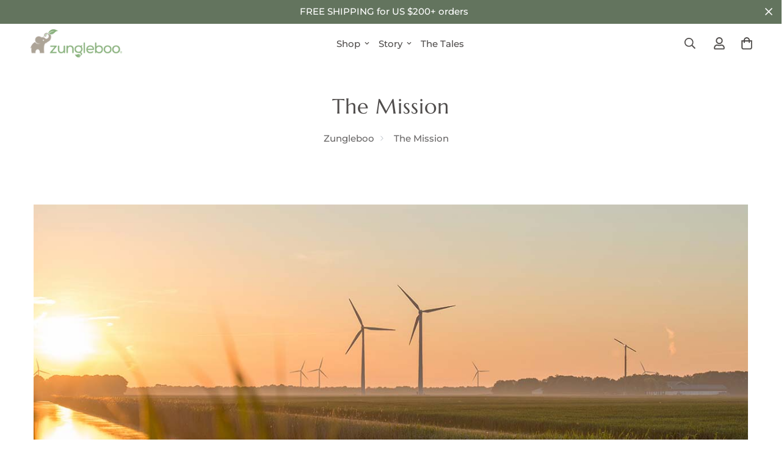

--- FILE ---
content_type: text/css
request_url: https://www.zunglestore.com/cdn/shop/t/28/assets/custom.css?v=129597387976175654871650641286
body_size: 60
content:
.sf-testimonials.testimonials-2 .review-block .rte,.sf-testimonials.testimonials-2 .section-my{margin-bottom:0}.scd__footer p,.sf-cart__submit-controls p,.sf-testimonials.testimonials-2 .section__header{margin-bottom:20px}.sf-lookbook .section__heading{font-size:42px;line-height:52px}.sf-lookbook .container-fluid.section-my{margin-top:60px}.product-recommendations{padding-top:0;margin-bottom:-60px}shopify-payment-terms{font-size:13px}.product-form__actions{padding-top:20px}.main-product__block .product-form__actionsenable-dynamic-checkout{margin-top:17px!important}@media only screen and (max-width:1399px){.sf__index-press .sf-custom__block-inner .content__heading{font-size:36px;line-height:46px}.product-recommendations{padding-top:0}.product-sec .sf__ms-wrapper.sf-grid{padding:0;display:flex;flex-wrap:wrap;justify-content:center}.product-sec .sf__ms-wrapper.sf-grid .sf-column{padding:0;width:33.3333%;margin:15px 0}}@media only screen and (max-width:1199px){.sf-testimonials.testimonials-2 .review-block .bg-white{padding-left:10px;padding-right:10px;padding-bottom:0}.sf-testimonials.testimonials-2 .section__header{margin-bottom:0}.sf-testimonials.testimonials-2 .review-block h3{font-size:18px;line-height:26px}.sf-testimonials.testimonials-2 .review-block .rte p{font-size:14px;line-height:22px}.sf-lookbook .container-fluid.section-my{margin-top:30px}.sf-lookbook .sf-grid{display:block}.sf-lookbook .section-my{margin-bottom:0}.product-sec .sf__ms{width:100%}.product-recommendations{margin-bottom:-100px}}@media only screen and (max-width:991px){.sf-testimonials.testimonials-2 .review-block .bg-white{padding-left:0;padding-right:0;padding-top:40px}.sf-testimonials.testimonials-2 .review-block .rte p{font-size:12px;line-height:20px}.sf-testimonials.testimonials-2 .review-block .bg-white .stars{margin-bottom:10px}.sf-testimonials.testimonials-2 .review-block h3{margin-bottom:5px}.sf-testimonials.testimonials-2 .section__heading{font-size:28px!important;line-height:36px!important}.template-index .sf-footer{padding-top:18%!important}.sf-testimonials.testimonials-2 .section-my{margin-bottom:-40px}.bootstrap-wrapper .container{padding-top:0!important}.featured-slider .section-my{margin-bottom:0!important}}@media only screen and (max-width:767px){.Esc-returns-container .text-center p,.content_layout_page h2{font-size:20px}.Esc-returns-form-start{max-width:100%}.sf__ms-wrapper:not(.swiper-container-initialized)>*{width:47.66vw!important}.sf-testimonials.testimonials-2 .section__heading{font-size:24px!important;line-height:30px!important}.sf-testimonials.testimonials-2 .review-block .bg-white{padding-top:30px;padding-left:30px;padding-right:30px}.sf-testimonials.testimonials-2 .section-my{margin-bottom:-60px}.sf__index-press .sf-custom__block-inner .content__heading{font-size:30px;line-height:40px}.home-banner__slideshow br{display:none}.home-banner__slideshow .sf__slide-block{padding-top:40px}div#shopify-section-template--15170447048901__16321084925e8e5c73{margin-top:0!important}.sf-footer .sf__footer-middle .sf-footer__block{padding-bottom:15px}.sf-lookbook .container-fluid.section-my{margin-bottom:-80px;margin-top:30px}.product-recommendations{margin-bottom:-130px}.product-sec .sf__ms-wrapper.sf-grid{width:100%}.template-product .product-sec .sf__ms{margin:0}.product-sec .sf__ms-wrapper.sf-grid .sf-column{width:50%!important}.template-product .product_slider.pro_main_img.slider__clip button.slick-arrow{width:30px!important;height:30px!important;background-position:center!important;background-color:transparent}.template-product .product_slider.pro_main_img.slider__clip button.slick-prev.slick-arrow{left:5px}.template-product .product_slider.pro_main_img.slider__clip button.slick-next.slick-arrow{right:5px}.template-product .product_slider.pro_main_img.slider__clip button.slick-prev.slick-arrow{background-image:url(/cdn/shop/files/prev-arrow.png?v=1639758380)!important}.template-product .product_slider.pro_main_img.slider__clip button.slick-next.slick-arrow{background-image:url(/cdn/shop/files/next-arrow.png?v=1639758380)!important}}@media only screen and (max-width:479px){.sf__index-press .sf-custom__block-inner .content__heading{font-size:24px;line-height:32px}}.main-product__block+.main-product__block{margin-top:15px}

--- FILE ---
content_type: application/javascript
request_url: https://helpcenter.eoscity.com/script-tag/91ef72461a9e30a47f396f684a4d48c9e4a47242/271498/tabs.js?shop=zungleboo.myshopify.com
body_size: 1754
content:
;(function () {
    const specificTabsSettings = {"id":95,"shop_id":271498,"is_tab_enabled":1,"tab_heading":"H5","is_auto_tab_enabled":0,"auto_tab_title":"Description","created_at":"2021-06-22T22:47:45.000000Z","updated_at":"2021-07-05T00:13:06.000000Z"};
    const sharedTabsData = [];
    const contentBelowData = {"id":null,"shop_id":271498,"is_active":false,"content":""};
    const isTabOpen = parseInt("1") !== 0;

    if( window.location.pathname.indexOf('product') !== -1 && specificTabsSettings.is_tab_enabled ){
        const selectedTabSettings = "[base64]";

        const cssLink = document.createElement("link");
        document.head.appendChild(cssLink);
        cssLink.rel = "stylesheet";
        const href = "https://helpcenter.eoscity.com/css/script-tags/tabs/theme-2.css?v=1767864558";
        cssLink.href = href;

        const jsScript = document.createElement("script");
        document.head.appendChild(jsScript);
        jsScript.type = "text/javascript";
        const src = "https://helpcenter.eoscity.com/js/minify/tabsScript.js?v=1767864559";
        jsScript.src = src;

        let productDescriptionEl;
        
        jsScript.onload = function(){
            const tabsBuilder = HC$();
            tabsBuilder.build({
                templateId: "2",
                templateSettings: selectedTabSettings,
                isFreeUser: "",
                specificTabsSettings: specificTabsSettings, 
                isTabOpened: isTabOpen,
                sharedTabsData: sharedTabsData,
                contentBelowData: contentBelowData,
                productDescriptionEl: productDescriptionEl,
            });

        }

    }
}());



--- FILE ---
content_type: text/javascript
request_url: https://www.zunglestore.com/cdn/shop/t/28/assets/globo.formbuilder.index.js?v=36073188062419387901638914379
body_size: 19018
content:
var globoFormbuilder=function(t){function e(e){for(var r,n,o=e[0],s=e[1],c=0,h=[];c<o.length;c++)n=o[c],Object.prototype.hasOwnProperty.call(i,n)&&i[n]&&h.push(i[n][0]),i[n]=0;for(r in s)Object.prototype.hasOwnProperty.call(s,r)&&(t[r]=s[r]);for(a&&a(e);h.length;)h.shift()()}var r={},i={3:0};function n(e){if(r[e])return r[e].exports;var i=r[e]={i:e,l:!1,exports:{}};return t[e].call(i.exports,i,i.exports,n),i.l=!0,i.exports}n.e=function(t){var e=[],r=i[t];if(0!==r)if(r)e.push(r[2]);else{var o=new Promise((function(e,n){r=i[t]=[e,n]}));e.push(r[2]=o);var s,c=document.createElement("script");c.charset="utf-8",c.timeout=120,n.nc&&c.setAttribute("nonce",n.nc),c.src=function(t){return n.p+"globo.formbuilder.bundle."+({0:"engine",1:"flatpickr",2:"index",4:"vendors-engine",5:"vendors-flatpickr",6:"vendors-index"}[t]||t)+"."+{0:"1e9f9cc68405183fb48c",1:"23b4901f344d1dc5d5fc",2:"21555b753b960388e42d",4:"4fb9501ed8dd31a3668b",5:"29260f733bb7c96f7cd5",6:"d0196ef6c3e23a3ac169"}[t]+".js"}(t);var a=new Error;s=function(e){c.onerror=c.onload=null,clearTimeout(h);var r=i[t];if(0!==r){if(r){var n=e&&("load"===e.type?"missing":e.type),o=e&&e.target&&e.target.src;a.message="Loading chunk "+t+" failed.\n("+n+": "+o+")",a.name="ChunkLoadError",a.type=n,a.request=o,r[1](a)}i[t]=void 0}};var h=setTimeout((function(){s({type:"timeout",target:c})}),12e4);c.onerror=c.onload=s,document.head.appendChild(c)}return Promise.all(e)},n.m=t,n.c=r,n.d=function(t,e,r){n.o(t,e)||Object.defineProperty(t,e,{enumerable:!0,get:r})},n.r=function(t){"undefined"!=typeof Symbol&&Symbol.toStringTag&&Object.defineProperty(t,Symbol.toStringTag,{value:"Module"}),Object.defineProperty(t,"__esModule",{value:!0})},n.t=function(t,e){if(1&e&&(t=n(t)),8&e)return t;if(4&e&&"object"==typeof t&&t&&t.__esModule)return t;var r=Object.create(null);if(n.r(r),Object.defineProperty(r,"default",{enumerable:!0,value:t}),2&e&&"string"!=typeof t)for(var i in t)n.d(r,i,function(e){return t[e]}.bind(null,i));return r},n.n=function(t){var e=t&&t.__esModule?function(){return t.default}:function(){return t};return n.d(e,"a",e),e},n.o=function(t,e){return Object.prototype.hasOwnProperty.call(t,e)},n.p="",n.oe=function(t){throw console.error(t),t};var o=window.webpackJsonpgloboFormbuilder=window.webpackJsonpgloboFormbuilder||[],s=o.push.bind(o);o.push=e,o=o.slice();for(var c=0;c<o.length;c++)e(o[c]);var a=s;return n(n.s=12)}([function(t,e,r){(function(e){var i;t.exports=(i=i||function(t,i){var n;if("undefined"!=typeof window&&window.crypto&&(n=window.crypto),"undefined"!=typeof self&&self.crypto&&(n=self.crypto),"undefined"!=typeof globalThis&&globalThis.crypto&&(n=globalThis.crypto),!n&&"undefined"!=typeof window&&window.msCrypto&&(n=window.msCrypto),!n&&void 0!==e&&e.crypto&&(n=e.crypto),!n)try{n=r(14)}catch(t){}var o=function(){if(n){if("function"==typeof n.getRandomValues)try{return n.getRandomValues(new Uint32Array(1))[0]}catch(t){}if("function"==typeof n.randomBytes)try{return n.randomBytes(4).readInt32LE()}catch(t){}}throw new Error("Native crypto module could not be used to get secure random number.")},s=Object.create||function(){function t(){}return function(e){var r;return t.prototype=e,r=new t,t.prototype=null,r}}(),c={},a=c.lib={},h=a.Base={extend:function(t){var e=s(this);return t&&e.mixIn(t),e.hasOwnProperty("init")&&this.init!==e.init||(e.init=function(){e.$super.init.apply(this,arguments)}),e.init.prototype=e,e.$super=this,e},create:function(){var t=this.extend();return t.init.apply(t,arguments),t},init:function(){},mixIn:function(t){for(var e in t)t.hasOwnProperty(e)&&(this[e]=t[e]);t.hasOwnProperty("toString")&&(this.toString=t.toString)},clone:function(){return this.init.prototype.extend(this)}},l=a.WordArray=h.extend({init:function(t,e){t=this.words=t||[],this.sigBytes=null!=e?e:4*t.length},toString:function(t){return(t||u).stringify(this)},concat:function(t){var e=this.words,r=t.words,i=this.sigBytes,n=t.sigBytes;if(this.clamp(),i%4)for(var o=0;o<n;o++){var s=r[o>>>2]>>>24-o%4*8&255;e[i+o>>>2]|=s<<24-(i+o)%4*8}else for(var c=0;c<n;c+=4)e[i+c>>>2]=r[c>>>2];return this.sigBytes+=n,this},clamp:function(){var e=this.words,r=this.sigBytes;e[r>>>2]&=4294967295<<32-r%4*8,e.length=t.ceil(r/4)},clone:function(){var t=h.clone.call(this);return t.words=this.words.slice(0),t},random:function(t){for(var e=[],r=0;r<t;r+=4)e.push(o());return new l.init(e,t)}}),f=c.enc={},u=f.Hex={stringify:function(t){for(var e=t.words,r=t.sigBytes,i=[],n=0;n<r;n++){var o=e[n>>>2]>>>24-n%4*8&255;i.push((o>>>4).toString(16)),i.push((15&o).toString(16))}return i.join("")},parse:function(t){for(var e=t.length,r=[],i=0;i<e;i+=2)r[i>>>3]|=parseInt(t.substr(i,2),16)<<24-i%8*4;return new l.init(r,e/2)}},d=f.Latin1={stringify:function(t){for(var e=t.words,r=t.sigBytes,i=[],n=0;n<r;n++){var o=e[n>>>2]>>>24-n%4*8&255;i.push(String.fromCharCode(o))}return i.join("")},parse:function(t){for(var e=t.length,r=[],i=0;i<e;i++)r[i>>>2]|=(255&t.charCodeAt(i))<<24-i%4*8;return new l.init(r,e)}},p=f.Utf8={stringify:function(t){try{return decodeURIComponent(escape(d.stringify(t)))}catch(t){throw new Error("Malformed UTF-8 data")}},parse:function(t){return d.parse(unescape(encodeURIComponent(t)))}},v=a.BufferedBlockAlgorithm=h.extend({reset:function(){this._data=new l.init,this._nDataBytes=0},_append:function(t){"string"==typeof t&&(t=p.parse(t)),this._data.concat(t),this._nDataBytes+=t.sigBytes},_process:function(e){var r,i=this._data,n=i.words,o=i.sigBytes,s=this.blockSize,c=o/(4*s),a=(c=e?t.ceil(c):t.max((0|c)-this._minBufferSize,0))*s,h=t.min(4*a,o);if(a){for(var f=0;f<a;f+=s)this._doProcessBlock(n,f);r=n.splice(0,a),i.sigBytes-=h}return new l.init(r,h)},clone:function(){var t=h.clone.call(this);return t._data=this._data.clone(),t},_minBufferSize:0}),_=(a.Hasher=v.extend({cfg:h.extend(),init:function(t){this.cfg=this.cfg.extend(t),this.reset()},reset:function(){v.reset.call(this),this._doReset()},update:function(t){return this._append(t),this._process(),this},finalize:function(t){return t&&this._append(t),this._doFinalize()},blockSize:16,_createHelper:function(t){return function(e,r){return new t.init(r).finalize(e)}},_createHmacHelper:function(t){return function(e,r){return new _.HMAC.init(t,r).finalize(e)}}}),c.algo={});return c}(Math),i)}).call(this,r(11))},function(t,e,r){var i;t.exports=(i=r(0),r(2),void(i.lib.Cipher||function(t){var e=i,r=e.lib,n=r.Base,o=r.WordArray,s=r.BufferedBlockAlgorithm,c=e.enc,a=(c.Utf8,c.Base64),h=e.algo.EvpKDF,l=r.Cipher=s.extend({cfg:n.extend(),createEncryptor:function(t,e){return this.create(this._ENC_XFORM_MODE,t,e)},createDecryptor:function(t,e){return this.create(this._DEC_XFORM_MODE,t,e)},init:function(t,e,r){this.cfg=this.cfg.extend(r),this._xformMode=t,this._key=e,this.reset()},reset:function(){s.reset.call(this),this._doReset()},process:function(t){return this._append(t),this._process()},finalize:function(t){return t&&this._append(t),this._doFinalize()},keySize:4,ivSize:4,_ENC_XFORM_MODE:1,_DEC_XFORM_MODE:2,_createHelper:function(){function t(t){return"string"==typeof t?m:y}return function(e){return{encrypt:function(r,i,n){return t(i).encrypt(e,r,i,n)},decrypt:function(r,i,n){return t(i).decrypt(e,r,i,n)}}}}()}),f=(r.StreamCipher=l.extend({_doFinalize:function(){return this._process(!0)},blockSize:1}),e.mode={}),u=r.BlockCipherMode=n.extend({createEncryptor:function(t,e){return this.Encryptor.create(t,e)},createDecryptor:function(t,e){return this.Decryptor.create(t,e)},init:function(t,e){this._cipher=t,this._iv=e}}),d=f.CBC=function(){var e=u.extend();function r(e,r,i){var n,o=this._iv;o?(n=o,this._iv=t):n=this._prevBlock;for(var s=0;s<i;s++)e[r+s]^=n[s]}return e.Encryptor=e.extend({processBlock:function(t,e){var i=this._cipher,n=i.blockSize;r.call(this,t,e,n),i.encryptBlock(t,e),this._prevBlock=t.slice(e,e+n)}}),e.Decryptor=e.extend({processBlock:function(t,e){var i=this._cipher,n=i.blockSize,o=t.slice(e,e+n);i.decryptBlock(t,e),r.call(this,t,e,n),this._prevBlock=o}}),e}(),p=(e.pad={}).Pkcs7={pad:function(t,e){for(var r=4*e,i=r-t.sigBytes%r,n=i<<24|i<<16|i<<8|i,s=[],c=0;c<i;c+=4)s.push(n);var a=o.create(s,i);t.concat(a)},unpad:function(t){var e=255&t.words[t.sigBytes-1>>>2];t.sigBytes-=e}},v=(r.BlockCipher=l.extend({cfg:l.cfg.extend({mode:d,padding:p}),reset:function(){var t;l.reset.call(this);var e=this.cfg,r=e.iv,i=e.mode;this._xformMode==this._ENC_XFORM_MODE?t=i.createEncryptor:(t=i.createDecryptor,this._minBufferSize=1),this._mode&&this._mode.__creator==t?this._mode.init(this,r&&r.words):(this._mode=t.call(i,this,r&&r.words),this._mode.__creator=t)},_doProcessBlock:function(t,e){this._mode.processBlock(t,e)},_doFinalize:function(){var t,e=this.cfg.padding;return this._xformMode==this._ENC_XFORM_MODE?(e.pad(this._data,this.blockSize),t=this._process(!0)):(t=this._process(!0),e.unpad(t)),t},blockSize:4}),r.CipherParams=n.extend({init:function(t){this.mixIn(t)},toString:function(t){return(t||this.formatter).stringify(this)}})),_=(e.format={}).OpenSSL={stringify:function(t){var e=t.ciphertext,r=t.salt;return(r?o.create([1398893684,1701076831]).concat(r).concat(e):e).toString(a)},parse:function(t){var e,r=a.parse(t),i=r.words;return 1398893684==i[0]&&1701076831==i[1]&&(e=o.create(i.slice(2,4)),i.splice(0,4),r.sigBytes-=16),v.create({ciphertext:r,salt:e})}},y=r.SerializableCipher=n.extend({cfg:n.extend({format:_}),encrypt:function(t,e,r,i){i=this.cfg.extend(i);var n=t.createEncryptor(r,i),o=n.finalize(e),s=n.cfg;return v.create({ciphertext:o,key:r,iv:s.iv,algorithm:t,mode:s.mode,padding:s.padding,blockSize:t.blockSize,formatter:i.format})},decrypt:function(t,e,r,i){return i=this.cfg.extend(i),e=this._parse(e,i.format),t.createDecryptor(r,i).finalize(e.ciphertext)},_parse:function(t,e){return"string"==typeof t?e.parse(t,this):t}}),g=(e.kdf={}).OpenSSL={execute:function(t,e,r,i){i||(i=o.random(8));var n=h.create({keySize:e+r}).compute(t,i),s=o.create(n.words.slice(e),4*r);return n.sigBytes=4*e,v.create({key:n,iv:s,salt:i})}},m=r.PasswordBasedCipher=y.extend({cfg:y.cfg.extend({kdf:g}),encrypt:function(t,e,r,i){var n=(i=this.cfg.extend(i)).kdf.execute(r,t.keySize,t.ivSize);i.iv=n.iv;var o=y.encrypt.call(this,t,e,n.key,i);return o.mixIn(n),o},decrypt:function(t,e,r,i){i=this.cfg.extend(i),e=this._parse(e,i.format);var n=i.kdf.execute(r,t.keySize,t.ivSize,e.salt);return i.iv=n.iv,y.decrypt.call(this,t,e,n.key,i)}})}()))},function(t,e,r){var i,n,o,s,c,a,h,l;t.exports=(l=r(0),r(7),r(8),n=(i=l).lib,o=n.Base,s=n.WordArray,c=i.algo,a=c.MD5,h=c.EvpKDF=o.extend({cfg:o.extend({keySize:4,hasher:a,iterations:1}),init:function(t){this.cfg=this.cfg.extend(t)},compute:function(t,e){for(var r,i=this.cfg,n=i.hasher.create(),o=s.create(),c=o.words,a=i.keySize,h=i.iterations;c.length<a;){r&&n.update(r),r=n.update(t).finalize(e),n.reset();for(var l=1;l<h;l++)r=n.finalize(r),n.reset();o.concat(r)}return o.sigBytes=4*a,o}}),i.EvpKDF=function(t,e,r){return h.create(r).compute(t,e)},l.EvpKDF)},function(t,e,r){"use strict";r.d(e,"a",(function(){return i})),r.d(e,"b",(function(){return n})),r.d(e,"f",(function(){return o})),r.d(e,"e",(function(){return s})),r.d(e,"d",(function(){return c})),r.d(e,"c",(function(){return a}));const i=function(t,e){let r,i;for(["matches","webkitMatchesSelector","mozMatchesSelector","msMatchesSelector","oMatchesSelector"].some((function(t){return"function"==typeof document.body[t]&&(r=t,!0)}));t;){if((i=t.parentElement)&&i[r](e))return i;t=i}return null},n=function(t,e){const r=document.querySelectorAll(t);return Array.prototype.filter.call(r,(function(t){return RegExp(e).test(t.textContent)}))},o=function(t){let e=[...t];for(var r=0;r<t.length;r++){let n=!1;for(var i=0;i<=t.length;i++)t[r].contains(t[i])&&!t[i].contains(t[r])&&(n=!0);n&&(e[r]=!1)}return e},s=function(t,e,r){"string"==typeof t&&(t=t.replace(".","")),t*=parseInt(e);var i="",n=/\{\{\s*(\w+)\s*\}\}/,o=r||Globo&&Globo.FormBuilder&&Globo.FormBuilder.shop.configuration.money_format||"${{amount}}";function s(t,e){return void 0===t?e:t}function c(t,e,r,i){if(e=s(e,2),r=s(r,","),i=s(i,"."),isNaN(t)||null==t)return 0;var n=(t=(t/100).toFixed(e)).split(".");return n[0].replace(/(\d)(?=(\d\d\d)+(?!\d))/g,"$1"+r)+(n[1]?i+n[1]:"")}switch(o.match(n)[1]){case"amount":i=c(t,2);break;case"amount_no_decimals":i=c(t,0);break;case"amount_with_comma_separator":i=c(t,2,".",",");break;case"amount_no_decimals_with_comma_separator":i=c(t,0,".",",");break;case"amount_no_decimals_with_space_separator":i=c(t,0,"."," ")}return o.replace(n,i)},c=function(t){return Globo.FormBuilder.shop.encryption_form_id?Globo.FormBuilder.CryptoJS.enc.Base64.stringify(Globo.FormBuilder.CryptoJS.enc.Utf8.parse(t.toString())):t},a=function(t){return Globo.FormBuilder.shop.encryption_form_id&&window.btoa(window.atob(t))==t?Globo.FormBuilder.CryptoJS.enc.Base64.parse(t).toString(Globo.FormBuilder.CryptoJS.enc.Utf8):t}},function(t,e,r){var i,n,o;t.exports=(o=r(0),n=(i=o).lib.WordArray,i.enc.Base64={stringify:function(t){var e=t.words,r=t.sigBytes,i=this._map;t.clamp();for(var n=[],o=0;o<r;o+=3)for(var s=(e[o>>>2]>>>24-o%4*8&255)<<16|(e[o+1>>>2]>>>24-(o+1)%4*8&255)<<8|e[o+2>>>2]>>>24-(o+2)%4*8&255,c=0;c<4&&o+.75*c<r;c++)n.push(i.charAt(s>>>6*(3-c)&63));var a=i.charAt(64);if(a)for(;n.length%4;)n.push(a);return n.join("")},parse:function(t){var e=t.length,r=this._map,i=this._reverseMap;if(!i){i=this._reverseMap=[];for(var o=0;o<r.length;o++)i[r.charCodeAt(o)]=o}var s=r.charAt(64);if(s){var c=t.indexOf(s);-1!==c&&(e=c)}return function(t,e,r){for(var i=[],o=0,s=0;s<e;s++)if(s%4){var c=r[t.charCodeAt(s-1)]<<s%4*2,a=r[t.charCodeAt(s)]>>>6-s%4*2,h=c|a;i[o>>>2]|=h<<24-o%4*8,o++}return n.create(i,o)}(t,e,i)},_map:"ABCDEFGHIJKLMNOPQRSTUVWXYZabcdefghijklmnopqrstuvwxyz0123456789+/="},o.enc.Base64)},function(t,e,r){var i;t.exports=(i=r(0),function(t){var e=i,r=e.lib,n=r.WordArray,o=r.Hasher,s=e.algo,c=[];!function(){for(var e=0;e<64;e++)c[e]=4294967296*t.abs(t.sin(e+1))|0}();var a=s.MD5=o.extend({_doReset:function(){this._hash=new n.init([1732584193,4023233417,2562383102,271733878])},_doProcessBlock:function(t,e){for(var r=0;r<16;r++){var i=e+r,n=t[i];t[i]=16711935&(n<<8|n>>>24)|4278255360&(n<<24|n>>>8)}var o=this._hash.words,s=t[e+0],a=t[e+1],d=t[e+2],p=t[e+3],v=t[e+4],_=t[e+5],y=t[e+6],g=t[e+7],m=t[e+8],w=t[e+9],B=t[e+10],b=t[e+11],k=t[e+12],x=t[e+13],S=t[e+14],A=t[e+15],C=o[0],H=o[1],z=o[2],E=o[3];C=h(C,H,z,E,s,7,c[0]),E=h(E,C,H,z,a,12,c[1]),z=h(z,E,C,H,d,17,c[2]),H=h(H,z,E,C,p,22,c[3]),C=h(C,H,z,E,v,7,c[4]),E=h(E,C,H,z,_,12,c[5]),z=h(z,E,C,H,y,17,c[6]),H=h(H,z,E,C,g,22,c[7]),C=h(C,H,z,E,m,7,c[8]),E=h(E,C,H,z,w,12,c[9]),z=h(z,E,C,H,B,17,c[10]),H=h(H,z,E,C,b,22,c[11]),C=h(C,H,z,E,k,7,c[12]),E=h(E,C,H,z,x,12,c[13]),z=h(z,E,C,H,S,17,c[14]),C=l(C,H=h(H,z,E,C,A,22,c[15]),z,E,a,5,c[16]),E=l(E,C,H,z,y,9,c[17]),z=l(z,E,C,H,b,14,c[18]),H=l(H,z,E,C,s,20,c[19]),C=l(C,H,z,E,_,5,c[20]),E=l(E,C,H,z,B,9,c[21]),z=l(z,E,C,H,A,14,c[22]),H=l(H,z,E,C,v,20,c[23]),C=l(C,H,z,E,w,5,c[24]),E=l(E,C,H,z,S,9,c[25]),z=l(z,E,C,H,p,14,c[26]),H=l(H,z,E,C,m,20,c[27]),C=l(C,H,z,E,x,5,c[28]),E=l(E,C,H,z,d,9,c[29]),z=l(z,E,C,H,g,14,c[30]),C=f(C,H=l(H,z,E,C,k,20,c[31]),z,E,_,4,c[32]),E=f(E,C,H,z,m,11,c[33]),z=f(z,E,C,H,b,16,c[34]),H=f(H,z,E,C,S,23,c[35]),C=f(C,H,z,E,a,4,c[36]),E=f(E,C,H,z,v,11,c[37]),z=f(z,E,C,H,g,16,c[38]),H=f(H,z,E,C,B,23,c[39]),C=f(C,H,z,E,x,4,c[40]),E=f(E,C,H,z,s,11,c[41]),z=f(z,E,C,H,p,16,c[42]),H=f(H,z,E,C,y,23,c[43]),C=f(C,H,z,E,w,4,c[44]),E=f(E,C,H,z,k,11,c[45]),z=f(z,E,C,H,A,16,c[46]),C=u(C,H=f(H,z,E,C,d,23,c[47]),z,E,s,6,c[48]),E=u(E,C,H,z,g,10,c[49]),z=u(z,E,C,H,S,15,c[50]),H=u(H,z,E,C,_,21,c[51]),C=u(C,H,z,E,k,6,c[52]),E=u(E,C,H,z,p,10,c[53]),z=u(z,E,C,H,B,15,c[54]),H=u(H,z,E,C,a,21,c[55]),C=u(C,H,z,E,m,6,c[56]),E=u(E,C,H,z,A,10,c[57]),z=u(z,E,C,H,y,15,c[58]),H=u(H,z,E,C,x,21,c[59]),C=u(C,H,z,E,v,6,c[60]),E=u(E,C,H,z,b,10,c[61]),z=u(z,E,C,H,d,15,c[62]),H=u(H,z,E,C,w,21,c[63]),o[0]=o[0]+C|0,o[1]=o[1]+H|0,o[2]=o[2]+z|0,o[3]=o[3]+E|0},_doFinalize:function(){var e=this._data,r=e.words,i=8*this._nDataBytes,n=8*e.sigBytes;r[n>>>5]|=128<<24-n%32;var o=t.floor(i/4294967296),s=i;r[15+(n+64>>>9<<4)]=16711935&(o<<8|o>>>24)|4278255360&(o<<24|o>>>8),r[14+(n+64>>>9<<4)]=16711935&(s<<8|s>>>24)|4278255360&(s<<24|s>>>8),e.sigBytes=4*(r.length+1),this._process();for(var c=this._hash,a=c.words,h=0;h<4;h++){var l=a[h];a[h]=16711935&(l<<8|l>>>24)|4278255360&(l<<24|l>>>8)}return c},clone:function(){var t=o.clone.call(this);return t._hash=this._hash.clone(),t}});function h(t,e,r,i,n,o,s){var c=t+(e&r|~e&i)+n+s;return(c<<o|c>>>32-o)+e}function l(t,e,r,i,n,o,s){var c=t+(e&i|r&~i)+n+s;return(c<<o|c>>>32-o)+e}function f(t,e,r,i,n,o,s){var c=t+(e^r^i)+n+s;return(c<<o|c>>>32-o)+e}function u(t,e,r,i,n,o,s){var c=t+(r^(e|~i))+n+s;return(c<<o|c>>>32-o)+e}e.MD5=o._createHelper(a),e.HmacMD5=o._createHmacHelper(a)}(Math),i.MD5)},function(t,e,r){var i,n,o,s,c,a;t.exports=(a=r(0),n=(i=a).lib,o=n.Base,s=n.WordArray,(c=i.x64={}).Word=o.extend({init:function(t,e){this.high=t,this.low=e}}),c.WordArray=o.extend({init:function(t,e){t=this.words=t||[],this.sigBytes=null!=e?e:8*t.length},toX32:function(){for(var t=this.words,e=t.length,r=[],i=0;i<e;i++){var n=t[i];r.push(n.high),r.push(n.low)}return s.create(r,this.sigBytes)},clone:function(){for(var t=o.clone.call(this),e=t.words=this.words.slice(0),r=e.length,i=0;i<r;i++)e[i]=e[i].clone();return t}}),a)},function(t,e,r){var i,n,o,s,c,a,h,l;t.exports=(l=r(0),n=(i=l).lib,o=n.WordArray,s=n.Hasher,c=i.algo,a=[],h=c.SHA1=s.extend({_doReset:function(){this._hash=new o.init([1732584193,4023233417,2562383102,271733878,3285377520])},_doProcessBlock:function(t,e){for(var r=this._hash.words,i=r[0],n=r[1],o=r[2],s=r[3],c=r[4],h=0;h<80;h++){if(h<16)a[h]=0|t[e+h];else{var l=a[h-3]^a[h-8]^a[h-14]^a[h-16];a[h]=l<<1|l>>>31}var f=(i<<5|i>>>27)+c+a[h];f+=h<20?1518500249+(n&o|~n&s):h<40?1859775393+(n^o^s):h<60?(n&o|n&s|o&s)-1894007588:(n^o^s)-899497514,c=s,s=o,o=n<<30|n>>>2,n=i,i=f}r[0]=r[0]+i|0,r[1]=r[1]+n|0,r[2]=r[2]+o|0,r[3]=r[3]+s|0,r[4]=r[4]+c|0},_doFinalize:function(){var t=this._data,e=t.words,r=8*this._nDataBytes,i=8*t.sigBytes;return e[i>>>5]|=128<<24-i%32,e[14+(i+64>>>9<<4)]=Math.floor(r/4294967296),e[15+(i+64>>>9<<4)]=r,t.sigBytes=4*e.length,this._process(),this._hash},clone:function(){var t=s.clone.call(this);return t._hash=this._hash.clone(),t}}),i.SHA1=s._createHelper(h),i.HmacSHA1=s._createHmacHelper(h),l.SHA1)},function(t,e,r){var i,n,o,s;t.exports=(i=r(0),o=(n=i).lib.Base,s=n.enc.Utf8,void(n.algo.HMAC=o.extend({init:function(t,e){t=this._hasher=new t.init,"string"==typeof e&&(e=s.parse(e));var r=t.blockSize,i=4*r;e.sigBytes>i&&(e=t.finalize(e)),e.clamp();for(var n=this._oKey=e.clone(),o=this._iKey=e.clone(),c=n.words,a=o.words,h=0;h<r;h++)c[h]^=1549556828,a[h]^=909522486;n.sigBytes=o.sigBytes=i,this.reset()},reset:function(){var t=this._hasher;t.reset(),t.update(this._iKey)},update:function(t){return this._hasher.update(t),this},finalize:function(t){var e=this._hasher,r=e.finalize(t);return e.reset(),e.finalize(this._oKey.clone().concat(r))}})))},function(t,e,r){var i;t.exports=(i=r(0),function(t){var e=i,r=e.lib,n=r.WordArray,o=r.Hasher,s=e.algo,c=[],a=[];!function(){function e(e){for(var r=t.sqrt(e),i=2;i<=r;i++)if(!(e%i))return!1;return!0}function r(t){return 4294967296*(t-(0|t))|0}for(var i=2,n=0;n<64;)e(i)&&(n<8&&(c[n]=r(t.pow(i,.5))),a[n]=r(t.pow(i,1/3)),n++),i++}();var h=[],l=s.SHA256=o.extend({_doReset:function(){this._hash=new n.init(c.slice(0))},_doProcessBlock:function(t,e){for(var r=this._hash.words,i=r[0],n=r[1],o=r[2],s=r[3],c=r[4],l=r[5],f=r[6],u=r[7],d=0;d<64;d++){if(d<16)h[d]=0|t[e+d];else{var p=h[d-15],v=(p<<25|p>>>7)^(p<<14|p>>>18)^p>>>3,_=h[d-2],y=(_<<15|_>>>17)^(_<<13|_>>>19)^_>>>10;h[d]=v+h[d-7]+y+h[d-16]}var g=i&n^i&o^n&o,m=(i<<30|i>>>2)^(i<<19|i>>>13)^(i<<10|i>>>22),w=u+((c<<26|c>>>6)^(c<<21|c>>>11)^(c<<7|c>>>25))+(c&l^~c&f)+a[d]+h[d];u=f,f=l,l=c,c=s+w|0,s=o,o=n,n=i,i=w+(m+g)|0}r[0]=r[0]+i|0,r[1]=r[1]+n|0,r[2]=r[2]+o|0,r[3]=r[3]+s|0,r[4]=r[4]+c|0,r[5]=r[5]+l|0,r[6]=r[6]+f|0,r[7]=r[7]+u|0},_doFinalize:function(){var e=this._data,r=e.words,i=8*this._nDataBytes,n=8*e.sigBytes;return r[n>>>5]|=128<<24-n%32,r[14+(n+64>>>9<<4)]=t.floor(i/4294967296),r[15+(n+64>>>9<<4)]=i,e.sigBytes=4*r.length,this._process(),this._hash},clone:function(){var t=o.clone.call(this);return t._hash=this._hash.clone(),t}});e.SHA256=o._createHelper(l),e.HmacSHA256=o._createHmacHelper(l)}(Math),i.SHA256)},function(t,e,r){var i;t.exports=(i=r(0),r(6),function(){var t=i,e=t.lib.Hasher,r=t.x64,n=r.Word,o=r.WordArray,s=t.algo;function c(){return n.create.apply(n,arguments)}var a=[c(1116352408,3609767458),c(1899447441,602891725),c(3049323471,3964484399),c(3921009573,2173295548),c(961987163,4081628472),c(1508970993,3053834265),c(2453635748,2937671579),c(2870763221,3664609560),c(3624381080,2734883394),c(310598401,1164996542),c(607225278,1323610764),c(1426881987,3590304994),c(1925078388,4068182383),c(2162078206,991336113),c(2614888103,633803317),c(3248222580,3479774868),c(3835390401,2666613458),c(4022224774,944711139),c(264347078,2341262773),c(604807628,2007800933),c(770255983,1495990901),c(1249150122,1856431235),c(1555081692,3175218132),c(1996064986,2198950837),c(2554220882,3999719339),c(2821834349,766784016),c(2952996808,2566594879),c(3210313671,3203337956),c(3336571891,1034457026),c(3584528711,2466948901),c(113926993,3758326383),c(338241895,168717936),c(666307205,1188179964),c(773529912,1546045734),c(1294757372,1522805485),c(1396182291,2643833823),c(1695183700,2343527390),c(1986661051,1014477480),c(2177026350,1206759142),c(2456956037,344077627),c(2730485921,1290863460),c(2820302411,3158454273),c(3259730800,3505952657),c(3345764771,106217008),c(3516065817,3606008344),c(3600352804,1432725776),c(4094571909,1467031594),c(275423344,851169720),c(430227734,3100823752),c(506948616,1363258195),c(659060556,3750685593),c(883997877,3785050280),c(958139571,3318307427),c(1322822218,3812723403),c(1537002063,2003034995),c(1747873779,3602036899),c(1955562222,1575990012),c(2024104815,1125592928),c(2227730452,2716904306),c(2361852424,442776044),c(2428436474,593698344),c(2756734187,3733110249),c(3204031479,2999351573),c(3329325298,3815920427),c(3391569614,3928383900),c(3515267271,566280711),c(3940187606,3454069534),c(4118630271,4000239992),c(116418474,1914138554),c(174292421,2731055270),c(289380356,3203993006),c(460393269,320620315),c(685471733,587496836),c(852142971,1086792851),c(1017036298,365543100),c(1126000580,2618297676),c(1288033470,3409855158),c(1501505948,4234509866),c(1607167915,987167468),c(1816402316,1246189591)],h=[];!function(){for(var t=0;t<80;t++)h[t]=c()}();var l=s.SHA512=e.extend({_doReset:function(){this._hash=new o.init([new n.init(1779033703,4089235720),new n.init(3144134277,2227873595),new n.init(1013904242,4271175723),new n.init(2773480762,1595750129),new n.init(1359893119,2917565137),new n.init(2600822924,725511199),new n.init(528734635,4215389547),new n.init(1541459225,327033209)])},_doProcessBlock:function(t,e){for(var r=this._hash.words,i=r[0],n=r[1],o=r[2],s=r[3],c=r[4],l=r[5],f=r[6],u=r[7],d=i.high,p=i.low,v=n.high,_=n.low,y=o.high,g=o.low,m=s.high,w=s.low,B=c.high,b=c.low,k=l.high,x=l.low,S=f.high,A=f.low,C=u.high,H=u.low,z=d,E=p,F=v,R=_,M=y,D=g,O=m,P=w,j=B,I=b,U=k,W=x,T=S,L=A,K=C,X=H,N=0;N<80;N++){var G,J,q=h[N];if(N<16)J=q.high=0|t[e+2*N],G=q.low=0|t[e+2*N+1];else{var Z=h[N-15],V=Z.high,$=Z.low,Q=(V>>>1|$<<31)^(V>>>8|$<<24)^V>>>7,Y=($>>>1|V<<31)^($>>>8|V<<24)^($>>>7|V<<25),tt=h[N-2],et=tt.high,rt=tt.low,it=(et>>>19|rt<<13)^(et<<3|rt>>>29)^et>>>6,nt=(rt>>>19|et<<13)^(rt<<3|et>>>29)^(rt>>>6|et<<26),ot=h[N-7],st=ot.high,ct=ot.low,at=h[N-16],ht=at.high,lt=at.low;J=(J=(J=Q+st+((G=Y+ct)>>>0<Y>>>0?1:0))+it+((G+=nt)>>>0<nt>>>0?1:0))+ht+((G+=lt)>>>0<lt>>>0?1:0),q.high=J,q.low=G}var ft,ut=j&U^~j&T,dt=I&W^~I&L,pt=z&F^z&M^F&M,vt=E&R^E&D^R&D,_t=(z>>>28|E<<4)^(z<<30|E>>>2)^(z<<25|E>>>7),yt=(E>>>28|z<<4)^(E<<30|z>>>2)^(E<<25|z>>>7),gt=(j>>>14|I<<18)^(j>>>18|I<<14)^(j<<23|I>>>9),mt=(I>>>14|j<<18)^(I>>>18|j<<14)^(I<<23|j>>>9),wt=a[N],Bt=wt.high,bt=wt.low,kt=K+gt+((ft=X+mt)>>>0<X>>>0?1:0),xt=yt+vt;K=T,X=L,T=U,L=W,U=j,W=I,j=O+(kt=(kt=(kt=kt+ut+((ft+=dt)>>>0<dt>>>0?1:0))+Bt+((ft+=bt)>>>0<bt>>>0?1:0))+J+((ft+=G)>>>0<G>>>0?1:0))+((I=P+ft|0)>>>0<P>>>0?1:0)|0,O=M,P=D,M=F,D=R,F=z,R=E,z=kt+(_t+pt+(xt>>>0<yt>>>0?1:0))+((E=ft+xt|0)>>>0<ft>>>0?1:0)|0}p=i.low=p+E,i.high=d+z+(p>>>0<E>>>0?1:0),_=n.low=_+R,n.high=v+F+(_>>>0<R>>>0?1:0),g=o.low=g+D,o.high=y+M+(g>>>0<D>>>0?1:0),w=s.low=w+P,s.high=m+O+(w>>>0<P>>>0?1:0),b=c.low=b+I,c.high=B+j+(b>>>0<I>>>0?1:0),x=l.low=x+W,l.high=k+U+(x>>>0<W>>>0?1:0),A=f.low=A+L,f.high=S+T+(A>>>0<L>>>0?1:0),H=u.low=H+X,u.high=C+K+(H>>>0<X>>>0?1:0)},_doFinalize:function(){var t=this._data,e=t.words,r=8*this._nDataBytes,i=8*t.sigBytes;return e[i>>>5]|=128<<24-i%32,e[30+(i+128>>>10<<5)]=Math.floor(r/4294967296),e[31+(i+128>>>10<<5)]=r,t.sigBytes=4*e.length,this._process(),this._hash.toX32()},clone:function(){var t=e.clone.call(this);return t._hash=this._hash.clone(),t},blockSize:32});t.SHA512=e._createHelper(l),t.HmacSHA512=e._createHmacHelper(l)}(),i.SHA512)},function(t,e){var r;r=function(){return this}();try{r=r||new Function("return this")()}catch(t){"object"==typeof window&&(r=window)}t.exports=r},function(t,e,r){"use strict";r.r(e);var i=r(3);const{log:n}=console;window.l=n;var o=window.Globo||{};o.FormBuilder=o.FormBuilder||{},r.p=o.FormBuilder.__webpack_public_path__,o.FormBuilder.CryptoJS=r(13),o.FormBuilder.Cookies=r(39),o.FormBuilder={initialize:async function(){let t={};document.querySelectorAll(".globo-formbuilder").forEach(e=>{const r=e.getAttribute("data-id");e.setAttribute("id","globo-formbuilder-"+Object(i.c)(r)),t[r]=t[r]?[...t[r],e]:[e]});let e=Object(i.b)("div,p","{formbuilder:");e=Object(i.f)(e);const r=/{formbuilder:(.*)}/g;if(e.forEach(e=>{let i;for(;null!==(i=r.exec(e.textContent));)if(i.index===r.lastIndex&&r.lastIndex++,i.length){const r=i[1];t[r]=t[r]?[...t[r],e]:[e]}}),Object.keys(t).length){const e=[this.loadMainScript()];Object.keys(t).map(t=>{const r=Object(i.c)(t);if(this.assetFormUrls[r]){const t=import(`${this.assetFormUrls[r]}`);e.push(t)}}),Promise.all(e).then(e=>{const{default:r}=e[0];Object.assign(this,r),document.dispatchEvent(new CustomEvent("globo.formbuilder.scripts.loaded")),Object.keys(t).map(e=>{const r=Object(i.c)(e);void 0!==this.forms[r]&&(void 0!==this.forms[r].v2_id?this.renderForm(this.forms[r].v2_id,t[e],!1):this.renderForm(r,t[e],!1))})})}},loadMainScript:()=>Promise.all([r.e(6),r.e(2)]).then(r.bind(null,40)),...o.FormBuilder};const s=document.getElementsByTagName("head")[0].innerHTML;if(s&&s.indexOf("globo.formbuilder.init.js")>=0)o.FormBuilder.initialize();else{const t=document.querySelector("body");t&&t.innerHTML.indexOf("globo.formbuilder.init.js")>=0&&!t.classList.contains("globo-formbuilder-admin-preview")&&o.FormBuilder.initialize()}},function(t,e,r){var i;t.exports=(i=r(0),r(6),r(15),r(16),r(4),r(17),r(5),r(7),r(9),r(18),r(10),r(19),r(20),r(21),r(8),r(22),r(2),r(1),r(23),r(24),r(25),r(26),r(27),r(28),r(29),r(30),r(31),r(32),r(33),r(34),r(35),r(36),r(37),r(38),i)},function(t,e){},function(t,e,r){var i;t.exports=(i=r(0),function(){if("function"==typeof ArrayBuffer){var t=i.lib.WordArray,e=t.init;(t.init=function(t){if(t instanceof ArrayBuffer&&(t=new Uint8Array(t)),(t instanceof Int8Array||"undefined"!=typeof Uint8ClampedArray&&t instanceof Uint8ClampedArray||t instanceof Int16Array||t instanceof Uint16Array||t instanceof Int32Array||t instanceof Uint32Array||t instanceof Float32Array||t instanceof Float64Array)&&(t=new Uint8Array(t.buffer,t.byteOffset,t.byteLength)),t instanceof Uint8Array){for(var r=t.byteLength,i=[],n=0;n<r;n++)i[n>>>2]|=t[n]<<24-n%4*8;e.call(this,i,r)}else e.apply(this,arguments)}).prototype=t}}(),i.lib.WordArray)},function(t,e,r){var i;t.exports=(i=r(0),function(){var t=i,e=t.lib.WordArray,r=t.enc;function n(t){return t<<8&4278255360|t>>>8&16711935}r.Utf16=r.Utf16BE={stringify:function(t){for(var e=t.words,r=t.sigBytes,i=[],n=0;n<r;n+=2){var o=e[n>>>2]>>>16-n%4*8&65535;i.push(String.fromCharCode(o))}return i.join("")},parse:function(t){for(var r=t.length,i=[],n=0;n<r;n++)i[n>>>1]|=t.charCodeAt(n)<<16-n%2*16;return e.create(i,2*r)}},r.Utf16LE={stringify:function(t){for(var e=t.words,r=t.sigBytes,i=[],o=0;o<r;o+=2){var s=n(e[o>>>2]>>>16-o%4*8&65535);i.push(String.fromCharCode(s))}return i.join("")},parse:function(t){for(var r=t.length,i=[],o=0;o<r;o++)i[o>>>1]|=n(t.charCodeAt(o)<<16-o%2*16);return e.create(i,2*r)}}}(),i.enc.Utf16)},function(t,e,r){var i,n,o;t.exports=(o=r(0),n=(i=o).lib.WordArray,i.enc.Base64url={stringify:function(t,e=!0){var r=t.words,i=t.sigBytes,n=e?this._safe_map:this._map;t.clamp();for(var o=[],s=0;s<i;s+=3)for(var c=(r[s>>>2]>>>24-s%4*8&255)<<16|(r[s+1>>>2]>>>24-(s+1)%4*8&255)<<8|r[s+2>>>2]>>>24-(s+2)%4*8&255,a=0;a<4&&s+.75*a<i;a++)o.push(n.charAt(c>>>6*(3-a)&63));var h=n.charAt(64);if(h)for(;o.length%4;)o.push(h);return o.join("")},parse:function(t,e=!0){var r=t.length,i=e?this._safe_map:this._map,o=this._reverseMap;if(!o){o=this._reverseMap=[];for(var s=0;s<i.length;s++)o[i.charCodeAt(s)]=s}var c=i.charAt(64);if(c){var a=t.indexOf(c);-1!==a&&(r=a)}return function(t,e,r){for(var i=[],o=0,s=0;s<e;s++)if(s%4){var c=r[t.charCodeAt(s-1)]<<s%4*2,a=r[t.charCodeAt(s)]>>>6-s%4*2,h=c|a;i[o>>>2]|=h<<24-o%4*8,o++}return n.create(i,o)}(t,r,o)},_map:"ABCDEFGHIJKLMNOPQRSTUVWXYZabcdefghijklmnopqrstuvwxyz0123456789+/=",_safe_map:"ABCDEFGHIJKLMNOPQRSTUVWXYZabcdefghijklmnopqrstuvwxyz0123456789-_"},o.enc.Base64url)},function(t,e,r){var i,n,o,s,c,a;t.exports=(a=r(0),r(9),n=(i=a).lib.WordArray,o=i.algo,s=o.SHA256,c=o.SHA224=s.extend({_doReset:function(){this._hash=new n.init([3238371032,914150663,812702999,4144912697,4290775857,1750603025,1694076839,3204075428])},_doFinalize:function(){var t=s._doFinalize.call(this);return t.sigBytes-=4,t}}),i.SHA224=s._createHelper(c),i.HmacSHA224=s._createHmacHelper(c),a.SHA224)},function(t,e,r){var i,n,o,s,c,a,h,l;t.exports=(l=r(0),r(6),r(10),n=(i=l).x64,o=n.Word,s=n.WordArray,c=i.algo,a=c.SHA512,h=c.SHA384=a.extend({_doReset:function(){this._hash=new s.init([new o.init(3418070365,3238371032),new o.init(1654270250,914150663),new o.init(2438529370,812702999),new o.init(355462360,4144912697),new o.init(1731405415,4290775857),new o.init(2394180231,1750603025),new o.init(3675008525,1694076839),new o.init(1203062813,3204075428)])},_doFinalize:function(){var t=a._doFinalize.call(this);return t.sigBytes-=16,t}}),i.SHA384=a._createHelper(h),i.HmacSHA384=a._createHmacHelper(h),l.SHA384)},function(t,e,r){var i;t.exports=(i=r(0),r(6),function(t){var e=i,r=e.lib,n=r.WordArray,o=r.Hasher,s=e.x64.Word,c=e.algo,a=[],h=[],l=[];!function(){for(var t=1,e=0,r=0;r<24;r++){a[t+5*e]=(r+1)*(r+2)/2%64;var i=(2*t+3*e)%5;t=e%5,e=i}for(t=0;t<5;t++)for(e=0;e<5;e++)h[t+5*e]=e+(2*t+3*e)%5*5;for(var n=1,o=0;o<24;o++){for(var c=0,f=0,u=0;u<7;u++){if(1&n){var d=(1<<u)-1;d<32?f^=1<<d:c^=1<<d-32}128&n?n=n<<1^113:n<<=1}l[o]=s.create(c,f)}}();var f=[];!function(){for(var t=0;t<25;t++)f[t]=s.create()}();var u=c.SHA3=o.extend({cfg:o.cfg.extend({outputLength:512}),_doReset:function(){for(var t=this._state=[],e=0;e<25;e++)t[e]=new s.init;this.blockSize=(1600-2*this.cfg.outputLength)/32},_doProcessBlock:function(t,e){for(var r=this._state,i=this.blockSize/2,n=0;n<i;n++){var o=t[e+2*n],s=t[e+2*n+1];o=16711935&(o<<8|o>>>24)|4278255360&(o<<24|o>>>8),s=16711935&(s<<8|s>>>24)|4278255360&(s<<24|s>>>8),(H=r[n]).high^=s,H.low^=o}for(var c=0;c<24;c++){for(var u=0;u<5;u++){for(var d=0,p=0,v=0;v<5;v++)d^=(H=r[u+5*v]).high,p^=H.low;var _=f[u];_.high=d,_.low=p}for(u=0;u<5;u++){var y=f[(u+4)%5],g=f[(u+1)%5],m=g.high,w=g.low;for(d=y.high^(m<<1|w>>>31),p=y.low^(w<<1|m>>>31),v=0;v<5;v++)(H=r[u+5*v]).high^=d,H.low^=p}for(var B=1;B<25;B++){var b=(H=r[B]).high,k=H.low,x=a[B];x<32?(d=b<<x|k>>>32-x,p=k<<x|b>>>32-x):(d=k<<x-32|b>>>64-x,p=b<<x-32|k>>>64-x);var S=f[h[B]];S.high=d,S.low=p}var A=f[0],C=r[0];for(A.high=C.high,A.low=C.low,u=0;u<5;u++)for(v=0;v<5;v++){var H=r[B=u+5*v],z=f[B],E=f[(u+1)%5+5*v],F=f[(u+2)%5+5*v];H.high=z.high^~E.high&F.high,H.low=z.low^~E.low&F.low}H=r[0];var R=l[c];H.high^=R.high,H.low^=R.low}},_doFinalize:function(){var e=this._data,r=e.words,i=(this._nDataBytes,8*e.sigBytes),o=32*this.blockSize;r[i>>>5]|=1<<24-i%32,r[(t.ceil((i+1)/o)*o>>>5)-1]|=128,e.sigBytes=4*r.length,this._process();for(var s=this._state,c=this.cfg.outputLength/8,a=c/8,h=[],l=0;l<a;l++){var f=s[l],u=f.high,d=f.low;u=16711935&(u<<8|u>>>24)|4278255360&(u<<24|u>>>8),d=16711935&(d<<8|d>>>24)|4278255360&(d<<24|d>>>8),h.push(d),h.push(u)}return new n.init(h,c)},clone:function(){for(var t=o.clone.call(this),e=t._state=this._state.slice(0),r=0;r<25;r++)e[r]=e[r].clone();return t}});e.SHA3=o._createHelper(u),e.HmacSHA3=o._createHmacHelper(u)}(Math),i.SHA3)},function(t,e,r){var i;t.exports=(i=r(0),
/** @preserve
	(c) 2012 by Cédric Mesnil. All rights reserved.

	Redistribution and use in source and binary forms, with or without modification, are permitted provided that the following conditions are met:

	    - Redistributions of source code must retain the above copyright notice, this list of conditions and the following disclaimer.
	    - Redistributions in binary form must reproduce the above copyright notice, this list of conditions and the following disclaimer in the documentation and/or other materials provided with the distribution.

	THIS SOFTWARE IS PROVIDED BY THE COPYRIGHT HOLDERS AND CONTRIBUTORS "AS IS" AND ANY EXPRESS OR IMPLIED WARRANTIES, INCLUDING, BUT NOT LIMITED TO, THE IMPLIED WARRANTIES OF MERCHANTABILITY AND FITNESS FOR A PARTICULAR PURPOSE ARE DISCLAIMED. IN NO EVENT SHALL THE COPYRIGHT HOLDER OR CONTRIBUTORS BE LIABLE FOR ANY DIRECT, INDIRECT, INCIDENTAL, SPECIAL, EXEMPLARY, OR CONSEQUENTIAL DAMAGES (INCLUDING, BUT NOT LIMITED TO, PROCUREMENT OF SUBSTITUTE GOODS OR SERVICES; LOSS OF USE, DATA, OR PROFITS; OR BUSINESS INTERRUPTION) HOWEVER CAUSED AND ON ANY THEORY OF LIABILITY, WHETHER IN CONTRACT, STRICT LIABILITY, OR TORT (INCLUDING NEGLIGENCE OR OTHERWISE) ARISING IN ANY WAY OUT OF THE USE OF THIS SOFTWARE, EVEN IF ADVISED OF THE POSSIBILITY OF SUCH DAMAGE.
	*/
function(t){var e=i,r=e.lib,n=r.WordArray,o=r.Hasher,s=e.algo,c=n.create([0,1,2,3,4,5,6,7,8,9,10,11,12,13,14,15,7,4,13,1,10,6,15,3,12,0,9,5,2,14,11,8,3,10,14,4,9,15,8,1,2,7,0,6,13,11,5,12,1,9,11,10,0,8,12,4,13,3,7,15,14,5,6,2,4,0,5,9,7,12,2,10,14,1,3,8,11,6,15,13]),a=n.create([5,14,7,0,9,2,11,4,13,6,15,8,1,10,3,12,6,11,3,7,0,13,5,10,14,15,8,12,4,9,1,2,15,5,1,3,7,14,6,9,11,8,12,2,10,0,4,13,8,6,4,1,3,11,15,0,5,12,2,13,9,7,10,14,12,15,10,4,1,5,8,7,6,2,13,14,0,3,9,11]),h=n.create([11,14,15,12,5,8,7,9,11,13,14,15,6,7,9,8,7,6,8,13,11,9,7,15,7,12,15,9,11,7,13,12,11,13,6,7,14,9,13,15,14,8,13,6,5,12,7,5,11,12,14,15,14,15,9,8,9,14,5,6,8,6,5,12,9,15,5,11,6,8,13,12,5,12,13,14,11,8,5,6]),l=n.create([8,9,9,11,13,15,15,5,7,7,8,11,14,14,12,6,9,13,15,7,12,8,9,11,7,7,12,7,6,15,13,11,9,7,15,11,8,6,6,14,12,13,5,14,13,13,7,5,15,5,8,11,14,14,6,14,6,9,12,9,12,5,15,8,8,5,12,9,12,5,14,6,8,13,6,5,15,13,11,11]),f=n.create([0,1518500249,1859775393,2400959708,2840853838]),u=n.create([1352829926,1548603684,1836072691,2053994217,0]),d=s.RIPEMD160=o.extend({_doReset:function(){this._hash=n.create([1732584193,4023233417,2562383102,271733878,3285377520])},_doProcessBlock:function(t,e){for(var r=0;r<16;r++){var i=e+r,n=t[i];t[i]=16711935&(n<<8|n>>>24)|4278255360&(n<<24|n>>>8)}var o,s,d,w,B,b,k,x,S,A,C,H=this._hash.words,z=f.words,E=u.words,F=c.words,R=a.words,M=h.words,D=l.words;for(b=o=H[0],k=s=H[1],x=d=H[2],S=w=H[3],A=B=H[4],r=0;r<80;r+=1)C=o+t[e+F[r]]|0,C+=r<16?p(s,d,w)+z[0]:r<32?v(s,d,w)+z[1]:r<48?_(s,d,w)+z[2]:r<64?y(s,d,w)+z[3]:g(s,d,w)+z[4],C=(C=m(C|=0,M[r]))+B|0,o=B,B=w,w=m(d,10),d=s,s=C,C=b+t[e+R[r]]|0,C+=r<16?g(k,x,S)+E[0]:r<32?y(k,x,S)+E[1]:r<48?_(k,x,S)+E[2]:r<64?v(k,x,S)+E[3]:p(k,x,S)+E[4],C=(C=m(C|=0,D[r]))+A|0,b=A,A=S,S=m(x,10),x=k,k=C;C=H[1]+d+S|0,H[1]=H[2]+w+A|0,H[2]=H[3]+B+b|0,H[3]=H[4]+o+k|0,H[4]=H[0]+s+x|0,H[0]=C},_doFinalize:function(){var t=this._data,e=t.words,r=8*this._nDataBytes,i=8*t.sigBytes;e[i>>>5]|=128<<24-i%32,e[14+(i+64>>>9<<4)]=16711935&(r<<8|r>>>24)|4278255360&(r<<24|r>>>8),t.sigBytes=4*(e.length+1),this._process();for(var n=this._hash,o=n.words,s=0;s<5;s++){var c=o[s];o[s]=16711935&(c<<8|c>>>24)|4278255360&(c<<24|c>>>8)}return n},clone:function(){var t=o.clone.call(this);return t._hash=this._hash.clone(),t}});function p(t,e,r){return t^e^r}function v(t,e,r){return t&e|~t&r}function _(t,e,r){return(t|~e)^r}function y(t,e,r){return t&r|e&~r}function g(t,e,r){return t^(e|~r)}function m(t,e){return t<<e|t>>>32-e}e.RIPEMD160=o._createHelper(d),e.HmacRIPEMD160=o._createHmacHelper(d)}(Math),i.RIPEMD160)},function(t,e,r){var i,n,o,s,c,a,h,l,f;t.exports=(f=r(0),r(7),r(8),n=(i=f).lib,o=n.Base,s=n.WordArray,c=i.algo,a=c.SHA1,h=c.HMAC,l=c.PBKDF2=o.extend({cfg:o.extend({keySize:4,hasher:a,iterations:1}),init:function(t){this.cfg=this.cfg.extend(t)},compute:function(t,e){for(var r=this.cfg,i=h.create(r.hasher,t),n=s.create(),o=s.create([1]),c=n.words,a=o.words,l=r.keySize,f=r.iterations;c.length<l;){var u=i.update(e).finalize(o);i.reset();for(var d=u.words,p=d.length,v=u,_=1;_<f;_++){v=i.finalize(v),i.reset();for(var y=v.words,g=0;g<p;g++)d[g]^=y[g]}n.concat(u),a[0]++}return n.sigBytes=4*l,n}}),i.PBKDF2=function(t,e,r){return l.create(r).compute(t,e)},f.PBKDF2)},function(t,e,r){var i;t.exports=(i=r(0),r(1),i.mode.CFB=function(){var t=i.lib.BlockCipherMode.extend();function e(t,e,r,i){var n,o=this._iv;o?(n=o.slice(0),this._iv=void 0):n=this._prevBlock,i.encryptBlock(n,0);for(var s=0;s<r;s++)t[e+s]^=n[s]}return t.Encryptor=t.extend({processBlock:function(t,r){var i=this._cipher,n=i.blockSize;e.call(this,t,r,n,i),this._prevBlock=t.slice(r,r+n)}}),t.Decryptor=t.extend({processBlock:function(t,r){var i=this._cipher,n=i.blockSize,o=t.slice(r,r+n);e.call(this,t,r,n,i),this._prevBlock=o}}),t}(),i.mode.CFB)},function(t,e,r){var i,n,o;t.exports=(o=r(0),r(1),o.mode.CTR=(i=o.lib.BlockCipherMode.extend(),n=i.Encryptor=i.extend({processBlock:function(t,e){var r=this._cipher,i=r.blockSize,n=this._iv,o=this._counter;n&&(o=this._counter=n.slice(0),this._iv=void 0);var s=o.slice(0);r.encryptBlock(s,0),o[i-1]=o[i-1]+1|0;for(var c=0;c<i;c++)t[e+c]^=s[c]}}),i.Decryptor=n,i),o.mode.CTR)},function(t,e,r){var i;t.exports=(i=r(0),r(1),
/** @preserve
	 * Counter block mode compatible with  Dr Brian Gladman fileenc.c
	 * derived from CryptoJS.mode.CTR
	 * Jan Hruby jhruby.web@gmail.com
	 */
i.mode.CTRGladman=function(){var t=i.lib.BlockCipherMode.extend();function e(t){if(255==(t>>24&255)){var e=t>>16&255,r=t>>8&255,i=255&t;255===e?(e=0,255===r?(r=0,255===i?i=0:++i):++r):++e,t=0,t+=e<<16,t+=r<<8,t+=i}else t+=1<<24;return t}var r=t.Encryptor=t.extend({processBlock:function(t,r){var i=this._cipher,n=i.blockSize,o=this._iv,s=this._counter;o&&(s=this._counter=o.slice(0),this._iv=void 0),function(t){0===(t[0]=e(t[0]))&&(t[1]=e(t[1]))}(s);var c=s.slice(0);i.encryptBlock(c,0);for(var a=0;a<n;a++)t[r+a]^=c[a]}});return t.Decryptor=r,t}(),i.mode.CTRGladman)},function(t,e,r){var i,n,o;t.exports=(o=r(0),r(1),o.mode.OFB=(i=o.lib.BlockCipherMode.extend(),n=i.Encryptor=i.extend({processBlock:function(t,e){var r=this._cipher,i=r.blockSize,n=this._iv,o=this._keystream;n&&(o=this._keystream=n.slice(0),this._iv=void 0),r.encryptBlock(o,0);for(var s=0;s<i;s++)t[e+s]^=o[s]}}),i.Decryptor=n,i),o.mode.OFB)},function(t,e,r){var i,n;t.exports=(n=r(0),r(1),n.mode.ECB=((i=n.lib.BlockCipherMode.extend()).Encryptor=i.extend({processBlock:function(t,e){this._cipher.encryptBlock(t,e)}}),i.Decryptor=i.extend({processBlock:function(t,e){this._cipher.decryptBlock(t,e)}}),i),n.mode.ECB)},function(t,e,r){var i;t.exports=(i=r(0),r(1),i.pad.AnsiX923={pad:function(t,e){var r=t.sigBytes,i=4*e,n=i-r%i,o=r+n-1;t.clamp(),t.words[o>>>2]|=n<<24-o%4*8,t.sigBytes+=n},unpad:function(t){var e=255&t.words[t.sigBytes-1>>>2];t.sigBytes-=e}},i.pad.Ansix923)},function(t,e,r){var i;t.exports=(i=r(0),r(1),i.pad.Iso10126={pad:function(t,e){var r=4*e,n=r-t.sigBytes%r;t.concat(i.lib.WordArray.random(n-1)).concat(i.lib.WordArray.create([n<<24],1))},unpad:function(t){var e=255&t.words[t.sigBytes-1>>>2];t.sigBytes-=e}},i.pad.Iso10126)},function(t,e,r){var i;t.exports=(i=r(0),r(1),i.pad.Iso97971={pad:function(t,e){t.concat(i.lib.WordArray.create([2147483648],1)),i.pad.ZeroPadding.pad(t,e)},unpad:function(t){i.pad.ZeroPadding.unpad(t),t.sigBytes--}},i.pad.Iso97971)},function(t,e,r){var i;t.exports=(i=r(0),r(1),i.pad.ZeroPadding={pad:function(t,e){var r=4*e;t.clamp(),t.sigBytes+=r-(t.sigBytes%r||r)},unpad:function(t){var e=t.words,r=t.sigBytes-1;for(r=t.sigBytes-1;r>=0;r--)if(e[r>>>2]>>>24-r%4*8&255){t.sigBytes=r+1;break}}},i.pad.ZeroPadding)},function(t,e,r){var i;t.exports=(i=r(0),r(1),i.pad.NoPadding={pad:function(){},unpad:function(){}},i.pad.NoPadding)},function(t,e,r){var i,n,o,s;t.exports=(s=r(0),r(1),n=(i=s).lib.CipherParams,o=i.enc.Hex,i.format.Hex={stringify:function(t){return t.ciphertext.toString(o)},parse:function(t){var e=o.parse(t);return n.create({ciphertext:e})}},s.format.Hex)},function(t,e,r){var i;t.exports=(i=r(0),r(4),r(5),r(2),r(1),function(){var t=i,e=t.lib.BlockCipher,r=t.algo,n=[],o=[],s=[],c=[],a=[],h=[],l=[],f=[],u=[],d=[];!function(){for(var t=[],e=0;e<256;e++)t[e]=e<128?e<<1:e<<1^283;var r=0,i=0;for(e=0;e<256;e++){var p=i^i<<1^i<<2^i<<3^i<<4;p=p>>>8^255&p^99,n[r]=p,o[p]=r;var v=t[r],_=t[v],y=t[_],g=257*t[p]^16843008*p;s[r]=g<<24|g>>>8,c[r]=g<<16|g>>>16,a[r]=g<<8|g>>>24,h[r]=g,g=16843009*y^65537*_^257*v^16843008*r,l[p]=g<<24|g>>>8,f[p]=g<<16|g>>>16,u[p]=g<<8|g>>>24,d[p]=g,r?(r=v^t[t[t[y^v]]],i^=t[t[i]]):r=i=1}}();var p=[0,1,2,4,8,16,32,64,128,27,54],v=r.AES=e.extend({_doReset:function(){if(!this._nRounds||this._keyPriorReset!==this._key){for(var t=this._keyPriorReset=this._key,e=t.words,r=t.sigBytes/4,i=4*((this._nRounds=r+6)+1),o=this._keySchedule=[],s=0;s<i;s++)s<r?o[s]=e[s]:(h=o[s-1],s%r?r>6&&s%r==4&&(h=n[h>>>24]<<24|n[h>>>16&255]<<16|n[h>>>8&255]<<8|n[255&h]):(h=n[(h=h<<8|h>>>24)>>>24]<<24|n[h>>>16&255]<<16|n[h>>>8&255]<<8|n[255&h],h^=p[s/r|0]<<24),o[s]=o[s-r]^h);for(var c=this._invKeySchedule=[],a=0;a<i;a++){if(s=i-a,a%4)var h=o[s];else h=o[s-4];c[a]=a<4||s<=4?h:l[n[h>>>24]]^f[n[h>>>16&255]]^u[n[h>>>8&255]]^d[n[255&h]]}}},encryptBlock:function(t,e){this._doCryptBlock(t,e,this._keySchedule,s,c,a,h,n)},decryptBlock:function(t,e){var r=t[e+1];t[e+1]=t[e+3],t[e+3]=r,this._doCryptBlock(t,e,this._invKeySchedule,l,f,u,d,o),r=t[e+1],t[e+1]=t[e+3],t[e+3]=r},_doCryptBlock:function(t,e,r,i,n,o,s,c){for(var a=this._nRounds,h=t[e]^r[0],l=t[e+1]^r[1],f=t[e+2]^r[2],u=t[e+3]^r[3],d=4,p=1;p<a;p++){var v=i[h>>>24]^n[l>>>16&255]^o[f>>>8&255]^s[255&u]^r[d++],_=i[l>>>24]^n[f>>>16&255]^o[u>>>8&255]^s[255&h]^r[d++],y=i[f>>>24]^n[u>>>16&255]^o[h>>>8&255]^s[255&l]^r[d++],g=i[u>>>24]^n[h>>>16&255]^o[l>>>8&255]^s[255&f]^r[d++];h=v,l=_,f=y,u=g}v=(c[h>>>24]<<24|c[l>>>16&255]<<16|c[f>>>8&255]<<8|c[255&u])^r[d++],_=(c[l>>>24]<<24|c[f>>>16&255]<<16|c[u>>>8&255]<<8|c[255&h])^r[d++],y=(c[f>>>24]<<24|c[u>>>16&255]<<16|c[h>>>8&255]<<8|c[255&l])^r[d++],g=(c[u>>>24]<<24|c[h>>>16&255]<<16|c[l>>>8&255]<<8|c[255&f])^r[d++],t[e]=v,t[e+1]=_,t[e+2]=y,t[e+3]=g},keySize:8});t.AES=e._createHelper(v)}(),i.AES)},function(t,e,r){var i;t.exports=(i=r(0),r(4),r(5),r(2),r(1),function(){var t=i,e=t.lib,r=e.WordArray,n=e.BlockCipher,o=t.algo,s=[57,49,41,33,25,17,9,1,58,50,42,34,26,18,10,2,59,51,43,35,27,19,11,3,60,52,44,36,63,55,47,39,31,23,15,7,62,54,46,38,30,22,14,6,61,53,45,37,29,21,13,5,28,20,12,4],c=[14,17,11,24,1,5,3,28,15,6,21,10,23,19,12,4,26,8,16,7,27,20,13,2,41,52,31,37,47,55,30,40,51,45,33,48,44,49,39,56,34,53,46,42,50,36,29,32],a=[1,2,4,6,8,10,12,14,15,17,19,21,23,25,27,28],h=[{0:8421888,268435456:32768,536870912:8421378,805306368:2,1073741824:512,1342177280:8421890,1610612736:8389122,1879048192:8388608,2147483648:514,2415919104:8389120,2684354560:33280,2952790016:8421376,3221225472:32770,3489660928:8388610,3758096384:0,4026531840:33282,134217728:0,402653184:8421890,671088640:33282,939524096:32768,1207959552:8421888,1476395008:512,1744830464:8421378,2013265920:2,2281701376:8389120,2550136832:33280,2818572288:8421376,3087007744:8389122,3355443200:8388610,3623878656:32770,3892314112:514,4160749568:8388608,1:32768,268435457:2,536870913:8421888,805306369:8388608,1073741825:8421378,1342177281:33280,1610612737:512,1879048193:8389122,2147483649:8421890,2415919105:8421376,2684354561:8388610,2952790017:33282,3221225473:514,3489660929:8389120,3758096385:32770,4026531841:0,134217729:8421890,402653185:8421376,671088641:8388608,939524097:512,1207959553:32768,1476395009:8388610,1744830465:2,2013265921:33282,2281701377:32770,2550136833:8389122,2818572289:514,3087007745:8421888,3355443201:8389120,3623878657:0,3892314113:33280,4160749569:8421378},{0:1074282512,16777216:16384,33554432:524288,50331648:1074266128,67108864:1073741840,83886080:1074282496,100663296:1073758208,117440512:16,134217728:540672,150994944:1073758224,167772160:1073741824,184549376:540688,201326592:524304,218103808:0,234881024:16400,251658240:1074266112,8388608:1073758208,25165824:540688,41943040:16,58720256:1073758224,75497472:1074282512,92274688:1073741824,109051904:524288,125829120:1074266128,142606336:524304,159383552:0,176160768:16384,192937984:1074266112,209715200:1073741840,226492416:540672,243269632:1074282496,260046848:16400,268435456:0,285212672:1074266128,301989888:1073758224,318767104:1074282496,335544320:1074266112,352321536:16,369098752:540688,385875968:16384,402653184:16400,419430400:524288,436207616:524304,452984832:1073741840,469762048:540672,486539264:1073758208,503316480:1073741824,520093696:1074282512,276824064:540688,293601280:524288,310378496:1074266112,327155712:16384,343932928:1073758208,360710144:1074282512,377487360:16,394264576:1073741824,411041792:1074282496,427819008:1073741840,444596224:1073758224,461373440:524304,478150656:0,494927872:16400,511705088:1074266128,528482304:540672},{0:260,1048576:0,2097152:67109120,3145728:65796,4194304:65540,5242880:67108868,6291456:67174660,7340032:67174400,8388608:67108864,9437184:67174656,10485760:65792,11534336:67174404,12582912:67109124,13631488:65536,14680064:4,15728640:256,524288:67174656,1572864:67174404,2621440:0,3670016:67109120,4718592:67108868,5767168:65536,6815744:65540,7864320:260,8912896:4,9961472:256,11010048:67174400,12058624:65796,13107200:65792,14155776:67109124,15204352:67174660,16252928:67108864,16777216:67174656,17825792:65540,18874368:65536,19922944:67109120,20971520:256,22020096:67174660,23068672:67108868,24117248:0,25165824:67109124,26214400:67108864,27262976:4,28311552:65792,29360128:67174400,30408704:260,31457280:65796,32505856:67174404,17301504:67108864,18350080:260,19398656:67174656,20447232:0,21495808:65540,22544384:67109120,23592960:256,24641536:67174404,25690112:65536,26738688:67174660,27787264:65796,28835840:67108868,29884416:67109124,30932992:67174400,31981568:4,33030144:65792},{0:2151682048,65536:2147487808,131072:4198464,196608:2151677952,262144:0,327680:4198400,393216:2147483712,458752:4194368,524288:2147483648,589824:4194304,655360:64,720896:2147487744,786432:2151678016,851968:4160,917504:4096,983040:2151682112,32768:2147487808,98304:64,163840:2151678016,229376:2147487744,294912:4198400,360448:2151682112,425984:0,491520:2151677952,557056:4096,622592:2151682048,688128:4194304,753664:4160,819200:2147483648,884736:4194368,950272:4198464,1015808:2147483712,1048576:4194368,1114112:4198400,1179648:2147483712,1245184:0,1310720:4160,1376256:2151678016,1441792:2151682048,1507328:2147487808,1572864:2151682112,1638400:2147483648,1703936:2151677952,1769472:4198464,1835008:2147487744,1900544:4194304,1966080:64,2031616:4096,1081344:2151677952,1146880:2151682112,1212416:0,1277952:4198400,1343488:4194368,1409024:2147483648,1474560:2147487808,1540096:64,1605632:2147483712,1671168:4096,1736704:2147487744,1802240:2151678016,1867776:4160,1933312:2151682048,1998848:4194304,2064384:4198464},{0:128,4096:17039360,8192:262144,12288:536870912,16384:537133184,20480:16777344,24576:553648256,28672:262272,32768:16777216,36864:537133056,40960:536871040,45056:553910400,49152:553910272,53248:0,57344:17039488,61440:553648128,2048:17039488,6144:553648256,10240:128,14336:17039360,18432:262144,22528:537133184,26624:553910272,30720:536870912,34816:537133056,38912:0,43008:553910400,47104:16777344,51200:536871040,55296:553648128,59392:16777216,63488:262272,65536:262144,69632:128,73728:536870912,77824:553648256,81920:16777344,86016:553910272,90112:537133184,94208:16777216,98304:553910400,102400:553648128,106496:17039360,110592:537133056,114688:262272,118784:536871040,122880:0,126976:17039488,67584:553648256,71680:16777216,75776:17039360,79872:537133184,83968:536870912,88064:17039488,92160:128,96256:553910272,100352:262272,104448:553910400,108544:0,112640:553648128,116736:16777344,120832:262144,124928:537133056,129024:536871040},{0:268435464,256:8192,512:270532608,768:270540808,1024:268443648,1280:2097152,1536:2097160,1792:268435456,2048:0,2304:268443656,2560:2105344,2816:8,3072:270532616,3328:2105352,3584:8200,3840:270540800,128:270532608,384:270540808,640:8,896:2097152,1152:2105352,1408:268435464,1664:268443648,1920:8200,2176:2097160,2432:8192,2688:268443656,2944:270532616,3200:0,3456:270540800,3712:2105344,3968:268435456,4096:268443648,4352:270532616,4608:270540808,4864:8200,5120:2097152,5376:268435456,5632:268435464,5888:2105344,6144:2105352,6400:0,6656:8,6912:270532608,7168:8192,7424:268443656,7680:270540800,7936:2097160,4224:8,4480:2105344,4736:2097152,4992:268435464,5248:268443648,5504:8200,5760:270540808,6016:270532608,6272:270540800,6528:270532616,6784:8192,7040:2105352,7296:2097160,7552:0,7808:268435456,8064:268443656},{0:1048576,16:33555457,32:1024,48:1049601,64:34604033,80:0,96:1,112:34603009,128:33555456,144:1048577,160:33554433,176:34604032,192:34603008,208:1025,224:1049600,240:33554432,8:34603009,24:0,40:33555457,56:34604032,72:1048576,88:33554433,104:33554432,120:1025,136:1049601,152:33555456,168:34603008,184:1048577,200:1024,216:34604033,232:1,248:1049600,256:33554432,272:1048576,288:33555457,304:34603009,320:1048577,336:33555456,352:34604032,368:1049601,384:1025,400:34604033,416:1049600,432:1,448:0,464:34603008,480:33554433,496:1024,264:1049600,280:33555457,296:34603009,312:1,328:33554432,344:1048576,360:1025,376:34604032,392:33554433,408:34603008,424:0,440:34604033,456:1049601,472:1024,488:33555456,504:1048577},{0:134219808,1:131072,2:134217728,3:32,4:131104,5:134350880,6:134350848,7:2048,8:134348800,9:134219776,10:133120,11:134348832,12:2080,13:0,14:134217760,15:133152,2147483648:2048,2147483649:134350880,2147483650:134219808,2147483651:134217728,2147483652:134348800,2147483653:133120,2147483654:133152,2147483655:32,2147483656:134217760,2147483657:2080,2147483658:131104,2147483659:134350848,2147483660:0,2147483661:134348832,2147483662:134219776,2147483663:131072,16:133152,17:134350848,18:32,19:2048,20:134219776,21:134217760,22:134348832,23:131072,24:0,25:131104,26:134348800,27:134219808,28:134350880,29:133120,30:2080,31:134217728,2147483664:131072,2147483665:2048,2147483666:134348832,2147483667:133152,2147483668:32,2147483669:134348800,2147483670:134217728,2147483671:134219808,2147483672:134350880,2147483673:134217760,2147483674:134219776,2147483675:0,2147483676:133120,2147483677:2080,2147483678:131104,2147483679:134350848}],l=[4160749569,528482304,33030144,2064384,129024,8064,504,2147483679],f=o.DES=n.extend({_doReset:function(){for(var t=this._key.words,e=[],r=0;r<56;r++){var i=s[r]-1;e[r]=t[i>>>5]>>>31-i%32&1}for(var n=this._subKeys=[],o=0;o<16;o++){var h=n[o]=[],l=a[o];for(r=0;r<24;r++)h[r/6|0]|=e[(c[r]-1+l)%28]<<31-r%6,h[4+(r/6|0)]|=e[28+(c[r+24]-1+l)%28]<<31-r%6;for(h[0]=h[0]<<1|h[0]>>>31,r=1;r<7;r++)h[r]=h[r]>>>4*(r-1)+3;h[7]=h[7]<<5|h[7]>>>27}var f=this._invSubKeys=[];for(r=0;r<16;r++)f[r]=n[15-r]},encryptBlock:function(t,e){this._doCryptBlock(t,e,this._subKeys)},decryptBlock:function(t,e){this._doCryptBlock(t,e,this._invSubKeys)},_doCryptBlock:function(t,e,r){this._lBlock=t[e],this._rBlock=t[e+1],u.call(this,4,252645135),u.call(this,16,65535),d.call(this,2,858993459),d.call(this,8,16711935),u.call(this,1,1431655765);for(var i=0;i<16;i++){for(var n=r[i],o=this._lBlock,s=this._rBlock,c=0,a=0;a<8;a++)c|=h[a][((s^n[a])&l[a])>>>0];this._lBlock=s,this._rBlock=o^c}var f=this._lBlock;this._lBlock=this._rBlock,this._rBlock=f,u.call(this,1,1431655765),d.call(this,8,16711935),d.call(this,2,858993459),u.call(this,16,65535),u.call(this,4,252645135),t[e]=this._lBlock,t[e+1]=this._rBlock},keySize:2,ivSize:2,blockSize:2});function u(t,e){var r=(this._lBlock>>>t^this._rBlock)&e;this._rBlock^=r,this._lBlock^=r<<t}function d(t,e){var r=(this._rBlock>>>t^this._lBlock)&e;this._lBlock^=r,this._rBlock^=r<<t}t.DES=n._createHelper(f);var p=o.TripleDES=n.extend({_doReset:function(){var t=this._key.words;if(2!==t.length&&4!==t.length&&t.length<6)throw new Error("Invalid key length - 3DES requires the key length to be 64, 128, 192 or >192.");var e=t.slice(0,2),i=t.length<4?t.slice(0,2):t.slice(2,4),n=t.length<6?t.slice(0,2):t.slice(4,6);this._des1=f.createEncryptor(r.create(e)),this._des2=f.createEncryptor(r.create(i)),this._des3=f.createEncryptor(r.create(n))},encryptBlock:function(t,e){this._des1.encryptBlock(t,e),this._des2.decryptBlock(t,e),this._des3.encryptBlock(t,e)},decryptBlock:function(t,e){this._des3.decryptBlock(t,e),this._des2.encryptBlock(t,e),this._des1.decryptBlock(t,e)},keySize:6,ivSize:2,blockSize:2});t.TripleDES=n._createHelper(p)}(),i.TripleDES)},function(t,e,r){var i;t.exports=(i=r(0),r(4),r(5),r(2),r(1),function(){var t=i,e=t.lib.StreamCipher,r=t.algo,n=r.RC4=e.extend({_doReset:function(){for(var t=this._key,e=t.words,r=t.sigBytes,i=this._S=[],n=0;n<256;n++)i[n]=n;n=0;for(var o=0;n<256;n++){var s=n%r,c=e[s>>>2]>>>24-s%4*8&255;o=(o+i[n]+c)%256;var a=i[n];i[n]=i[o],i[o]=a}this._i=this._j=0},_doProcessBlock:function(t,e){t[e]^=o.call(this)},keySize:8,ivSize:0});function o(){for(var t=this._S,e=this._i,r=this._j,i=0,n=0;n<4;n++){r=(r+t[e=(e+1)%256])%256;var o=t[e];t[e]=t[r],t[r]=o,i|=t[(t[e]+t[r])%256]<<24-8*n}return this._i=e,this._j=r,i}t.RC4=e._createHelper(n);var s=r.RC4Drop=n.extend({cfg:n.cfg.extend({drop:192}),_doReset:function(){n._doReset.call(this);for(var t=this.cfg.drop;t>0;t--)o.call(this)}});t.RC4Drop=e._createHelper(s)}(),i.RC4)},function(t,e,r){var i;t.exports=(i=r(0),r(4),r(5),r(2),r(1),function(){var t=i,e=t.lib.StreamCipher,r=t.algo,n=[],o=[],s=[],c=r.Rabbit=e.extend({_doReset:function(){for(var t=this._key.words,e=this.cfg.iv,r=0;r<4;r++)t[r]=16711935&(t[r]<<8|t[r]>>>24)|4278255360&(t[r]<<24|t[r]>>>8);var i=this._X=[t[0],t[3]<<16|t[2]>>>16,t[1],t[0]<<16|t[3]>>>16,t[2],t[1]<<16|t[0]>>>16,t[3],t[2]<<16|t[1]>>>16],n=this._C=[t[2]<<16|t[2]>>>16,4294901760&t[0]|65535&t[1],t[3]<<16|t[3]>>>16,4294901760&t[1]|65535&t[2],t[0]<<16|t[0]>>>16,4294901760&t[2]|65535&t[3],t[1]<<16|t[1]>>>16,4294901760&t[3]|65535&t[0]];for(this._b=0,r=0;r<4;r++)a.call(this);for(r=0;r<8;r++)n[r]^=i[r+4&7];if(e){var o=e.words,s=o[0],c=o[1],h=16711935&(s<<8|s>>>24)|4278255360&(s<<24|s>>>8),l=16711935&(c<<8|c>>>24)|4278255360&(c<<24|c>>>8),f=h>>>16|4294901760&l,u=l<<16|65535&h;for(n[0]^=h,n[1]^=f,n[2]^=l,n[3]^=u,n[4]^=h,n[5]^=f,n[6]^=l,n[7]^=u,r=0;r<4;r++)a.call(this)}},_doProcessBlock:function(t,e){var r=this._X;a.call(this),n[0]=r[0]^r[5]>>>16^r[3]<<16,n[1]=r[2]^r[7]>>>16^r[5]<<16,n[2]=r[4]^r[1]>>>16^r[7]<<16,n[3]=r[6]^r[3]>>>16^r[1]<<16;for(var i=0;i<4;i++)n[i]=16711935&(n[i]<<8|n[i]>>>24)|4278255360&(n[i]<<24|n[i]>>>8),t[e+i]^=n[i]},blockSize:4,ivSize:2});function a(){for(var t=this._X,e=this._C,r=0;r<8;r++)o[r]=e[r];for(e[0]=e[0]+1295307597+this._b|0,e[1]=e[1]+3545052371+(e[0]>>>0<o[0]>>>0?1:0)|0,e[2]=e[2]+886263092+(e[1]>>>0<o[1]>>>0?1:0)|0,e[3]=e[3]+1295307597+(e[2]>>>0<o[2]>>>0?1:0)|0,e[4]=e[4]+3545052371+(e[3]>>>0<o[3]>>>0?1:0)|0,e[5]=e[5]+886263092+(e[4]>>>0<o[4]>>>0?1:0)|0,e[6]=e[6]+1295307597+(e[5]>>>0<o[5]>>>0?1:0)|0,e[7]=e[7]+3545052371+(e[6]>>>0<o[6]>>>0?1:0)|0,this._b=e[7]>>>0<o[7]>>>0?1:0,r=0;r<8;r++){var i=t[r]+e[r],n=65535&i,c=i>>>16,a=((n*n>>>17)+n*c>>>15)+c*c,h=((4294901760&i)*i|0)+((65535&i)*i|0);s[r]=a^h}t[0]=s[0]+(s[7]<<16|s[7]>>>16)+(s[6]<<16|s[6]>>>16)|0,t[1]=s[1]+(s[0]<<8|s[0]>>>24)+s[7]|0,t[2]=s[2]+(s[1]<<16|s[1]>>>16)+(s[0]<<16|s[0]>>>16)|0,t[3]=s[3]+(s[2]<<8|s[2]>>>24)+s[1]|0,t[4]=s[4]+(s[3]<<16|s[3]>>>16)+(s[2]<<16|s[2]>>>16)|0,t[5]=s[5]+(s[4]<<8|s[4]>>>24)+s[3]|0,t[6]=s[6]+(s[5]<<16|s[5]>>>16)+(s[4]<<16|s[4]>>>16)|0,t[7]=s[7]+(s[6]<<8|s[6]>>>24)+s[5]|0}t.Rabbit=e._createHelper(c)}(),i.Rabbit)},function(t,e,r){var i;t.exports=(i=r(0),r(4),r(5),r(2),r(1),function(){var t=i,e=t.lib.StreamCipher,r=t.algo,n=[],o=[],s=[],c=r.RabbitLegacy=e.extend({_doReset:function(){var t=this._key.words,e=this.cfg.iv,r=this._X=[t[0],t[3]<<16|t[2]>>>16,t[1],t[0]<<16|t[3]>>>16,t[2],t[1]<<16|t[0]>>>16,t[3],t[2]<<16|t[1]>>>16],i=this._C=[t[2]<<16|t[2]>>>16,4294901760&t[0]|65535&t[1],t[3]<<16|t[3]>>>16,4294901760&t[1]|65535&t[2],t[0]<<16|t[0]>>>16,4294901760&t[2]|65535&t[3],t[1]<<16|t[1]>>>16,4294901760&t[3]|65535&t[0]];this._b=0;for(var n=0;n<4;n++)a.call(this);for(n=0;n<8;n++)i[n]^=r[n+4&7];if(e){var o=e.words,s=o[0],c=o[1],h=16711935&(s<<8|s>>>24)|4278255360&(s<<24|s>>>8),l=16711935&(c<<8|c>>>24)|4278255360&(c<<24|c>>>8),f=h>>>16|4294901760&l,u=l<<16|65535&h;for(i[0]^=h,i[1]^=f,i[2]^=l,i[3]^=u,i[4]^=h,i[5]^=f,i[6]^=l,i[7]^=u,n=0;n<4;n++)a.call(this)}},_doProcessBlock:function(t,e){var r=this._X;a.call(this),n[0]=r[0]^r[5]>>>16^r[3]<<16,n[1]=r[2]^r[7]>>>16^r[5]<<16,n[2]=r[4]^r[1]>>>16^r[7]<<16,n[3]=r[6]^r[3]>>>16^r[1]<<16;for(var i=0;i<4;i++)n[i]=16711935&(n[i]<<8|n[i]>>>24)|4278255360&(n[i]<<24|n[i]>>>8),t[e+i]^=n[i]},blockSize:4,ivSize:2});function a(){for(var t=this._X,e=this._C,r=0;r<8;r++)o[r]=e[r];for(e[0]=e[0]+1295307597+this._b|0,e[1]=e[1]+3545052371+(e[0]>>>0<o[0]>>>0?1:0)|0,e[2]=e[2]+886263092+(e[1]>>>0<o[1]>>>0?1:0)|0,e[3]=e[3]+1295307597+(e[2]>>>0<o[2]>>>0?1:0)|0,e[4]=e[4]+3545052371+(e[3]>>>0<o[3]>>>0?1:0)|0,e[5]=e[5]+886263092+(e[4]>>>0<o[4]>>>0?1:0)|0,e[6]=e[6]+1295307597+(e[5]>>>0<o[5]>>>0?1:0)|0,e[7]=e[7]+3545052371+(e[6]>>>0<o[6]>>>0?1:0)|0,this._b=e[7]>>>0<o[7]>>>0?1:0,r=0;r<8;r++){var i=t[r]+e[r],n=65535&i,c=i>>>16,a=((n*n>>>17)+n*c>>>15)+c*c,h=((4294901760&i)*i|0)+((65535&i)*i|0);s[r]=a^h}t[0]=s[0]+(s[7]<<16|s[7]>>>16)+(s[6]<<16|s[6]>>>16)|0,t[1]=s[1]+(s[0]<<8|s[0]>>>24)+s[7]|0,t[2]=s[2]+(s[1]<<16|s[1]>>>16)+(s[0]<<16|s[0]>>>16)|0,t[3]=s[3]+(s[2]<<8|s[2]>>>24)+s[1]|0,t[4]=s[4]+(s[3]<<16|s[3]>>>16)+(s[2]<<16|s[2]>>>16)|0,t[5]=s[5]+(s[4]<<8|s[4]>>>24)+s[3]|0,t[6]=s[6]+(s[5]<<16|s[5]>>>16)+(s[4]<<16|s[4]>>>16)|0,t[7]=s[7]+(s[6]<<8|s[6]>>>24)+s[5]|0}t.RabbitLegacy=e._createHelper(c)}(),i.RabbitLegacy)},function(t,e,r){var i,n;
/*!
 * JavaScript Cookie v2.2.1
 * https://github.com/js-cookie/js-cookie
 *
 * Copyright 2006, 2015 Klaus Hartl & Fagner Brack
 * Released under the MIT license
 */!function(o){if(void 0===(n="function"==typeof(i=o)?i.call(e,r,e,t):i)||(t.exports=n),!0,t.exports=o(),!!0){var s=window.Cookies,c=window.Cookies=o();c.noConflict=function(){return window.Cookies=s,c}}}((function(){function t(){for(var t=0,e={};t<arguments.length;t++){var r=arguments[t];for(var i in r)e[i]=r[i]}return e}function e(t){return t.replace(/(%[0-9A-Z]{2})+/g,decodeURIComponent)}return function r(i){function n(){}function o(e,r,o){if("undefined"!=typeof document){"number"==typeof(o=t({path:"/"},n.defaults,o)).expires&&(o.expires=new Date(1*new Date+864e5*o.expires)),o.expires=o.expires?o.expires.toUTCString():"";try{var s=JSON.stringify(r);/^[\{\[]/.test(s)&&(r=s)}catch(t){}r=i.write?i.write(r,e):encodeURIComponent(String(r)).replace(/%(23|24|26|2B|3A|3C|3E|3D|2F|3F|40|5B|5D|5E|60|7B|7D|7C)/g,decodeURIComponent),e=encodeURIComponent(String(e)).replace(/%(23|24|26|2B|5E|60|7C)/g,decodeURIComponent).replace(/[\(\)]/g,escape);var c="";for(var a in o)o[a]&&(c+="; "+a,!0!==o[a]&&(c+="="+o[a].split(";")[0]));return document.cookie=e+"="+r+c}}function s(t,r){if("undefined"!=typeof document){for(var n={},o=document.cookie?document.cookie.split("; "):[],s=0;s<o.length;s++){var c=o[s].split("="),a=c.slice(1).join("=");r||'"'!==a.charAt(0)||(a=a.slice(1,-1));try{var h=e(c[0]);if(a=(i.read||i)(a,h)||e(a),r)try{a=JSON.parse(a)}catch(t){}if(n[h]=a,t===h)break}catch(t){}}return t?n[t]:n}}return n.set=o,n.get=function(t){return s(t,!1)},n.getJSON=function(t){return s(t,!0)},n.remove=function(e,r){o(e,"",t(r,{expires:-1}))},n.defaults={},n.withConverter=r,n}((function(){}))}))}]);

--- FILE ---
content_type: text/javascript
request_url: https://www.zunglestore.com/cdn/shop/t/28/assets/app.js?v=105637868667909876541639535986
body_size: 49913
content:
(function(){var __webpack_modules__={7066:function(module,exports,__webpack_require__2){"use strict";var __WEBPACK_AMD_DEFINE_FACTORY__,__WEBPACK_AMD_DEFINE_RESULT__;(function(root,factory){__WEBPACK_AMD_DEFINE_FACTORY__=factory,__WEBPACK_AMD_DEFINE_RESULT__=typeof __WEBPACK_AMD_DEFINE_FACTORY__=="function"?__WEBPACK_AMD_DEFINE_FACTORY__.call(exports,__webpack_require__2,exports,module):__WEBPACK_AMD_DEFINE_FACTORY__,__WEBPACK_AMD_DEFINE_RESULT__!==void 0&&(module.exports=__WEBPACK_AMD_DEFINE_RESULT__)})(typeof window<"u"?window:this,function(){if(typeof window>"u")return null;var globalWindow=typeof window<"u"&&window.Math==Math?window:typeof self<"u"&&self.Math==Math?self:Function("return this")(),requestAnimationFrame=globalWindow.requestAnimationFrame||globalWindow.mozRequestAnimationFrame||globalWindow.webkitRequestAnimationFrame||function(fn){return globalWindow.setTimeout(fn,20)},cancelAnimationFrame=globalWindow.cancelAnimationFrame||globalWindow.mozCancelAnimationFrame||globalWindow.webkitCancelAnimationFrame||function(timer){globalWindow.clearTimeout(timer)};function forEachElement(elements,callback){var elementsType=Object.prototype.toString.call(elements),isCollectionTyped=elementsType==="[object Array]"||elementsType==="[object NodeList]"||elementsType==="[object HTMLCollection]"||elementsType==="[object Object]"||typeof jQuery<"u"&&elements instanceof jQuery||typeof Elements<"u"&&elements instanceof Elements,i=0,j=elements.length;if(isCollectionTyped)for(;i<j;i++)callback(elements[i]);else callback(elements)}function getElementSize(element){if(!element.getBoundingClientRect)return{width:element.offsetWidth,height:element.offsetHeight};var rect=element.getBoundingClientRect();return{width:Math.round(rect.width),height:Math.round(rect.height)}}function setStyle(element,style){Object.keys(style).forEach(function(key){element.style[key]=style[key]})}var ResizeSensor=function(element,callback){var lastAnimationFrameForInvisibleCheck=0;function EventQueue(){var q=[];this.add=function(ev){q.push(ev)};var i,j;this.call=function(sizeInfo){for(i=0,j=q.length;i<j;i++)q[i].call(this,sizeInfo)},this.remove=function(ev){var newQueue=[];for(i=0,j=q.length;i<j;i++)q[i]!==ev&&newQueue.push(q[i]);q=newQueue},this.length=function(){return q.length}}function attachResizeEvent(element2,resized){if(element2){if(element2.resizedAttached){element2.resizedAttached.add(resized);return}element2.resizedAttached=new EventQueue,element2.resizedAttached.add(resized),element2.resizeSensor=document.createElement("div"),element2.resizeSensor.dir="ltr",element2.resizeSensor.className="resize-sensor";var style={pointerEvents:"none",position:"absolute",left:"0px",top:"0px",right:"0px",bottom:"0px",overflow:"hidden",zIndex:"-1",visibility:"hidden",maxWidth:"100%"},styleChild={position:"absolute",left:"0px",top:"0px",transition:"0s"};setStyle(element2.resizeSensor,style);var expand=document.createElement("div");expand.className="resize-sensor-expand",setStyle(expand,style);var expandChild=document.createElement("div");setStyle(expandChild,styleChild),expand.appendChild(expandChild);var shrink=document.createElement("div");shrink.className="resize-sensor-shrink",setStyle(shrink,style);var shrinkChild=document.createElement("div");setStyle(shrinkChild,styleChild),setStyle(shrinkChild,{width:"200%",height:"200%"}),shrink.appendChild(shrinkChild),element2.resizeSensor.appendChild(expand),element2.resizeSensor.appendChild(shrink),element2.appendChild(element2.resizeSensor);var computedStyle=window.getComputedStyle(element2),position=computedStyle?computedStyle.getPropertyValue("position"):null;position!=="absolute"&&position!=="relative"&&position!=="fixed"&&position!=="sticky"&&(element2.style.position="relative");var dirty=!1,rafId=0,size=getElementSize(element2),lastWidth=0,lastHeight=0,initialHiddenCheck=!0;lastAnimationFrameForInvisibleCheck=0;var resetExpandShrink=function(){var width=element2.offsetWidth,height=element2.offsetHeight;expandChild.style.width=width+10+"px",expandChild.style.height=height+10+"px",expand.scrollLeft=width+10,expand.scrollTop=height+10,shrink.scrollLeft=width+10,shrink.scrollTop=height+10},reset=function(){if(initialHiddenCheck){var invisible=element2.offsetWidth===0&&element2.offsetHeight===0;if(invisible){lastAnimationFrameForInvisibleCheck||(lastAnimationFrameForInvisibleCheck=requestAnimationFrame(function(){lastAnimationFrameForInvisibleCheck=0,reset()}));return}else initialHiddenCheck=!1}resetExpandShrink()};element2.resizeSensor.resetSensor=reset;var onResized=function(){rafId=0,dirty&&(lastWidth=size.width,lastHeight=size.height,element2.resizedAttached&&element2.resizedAttached.call(size))},onScroll=function(){size=getElementSize(element2),dirty=size.width!==lastWidth||size.height!==lastHeight,dirty&&!rafId&&(rafId=requestAnimationFrame(onResized)),reset()},addEvent=function(el,name,cb){el.attachEvent?el.attachEvent("on"+name,cb):el.addEventListener(name,cb)};addEvent(expand,"scroll",onScroll),addEvent(shrink,"scroll",onScroll),lastAnimationFrameForInvisibleCheck=requestAnimationFrame(function(){lastAnimationFrameForInvisibleCheck=0,reset()})}}forEachElement(element,function(elem){attachResizeEvent(elem,callback)}),this.detach=function(ev){lastAnimationFrameForInvisibleCheck&&(cancelAnimationFrame(lastAnimationFrameForInvisibleCheck),lastAnimationFrameForInvisibleCheck=0),ResizeSensor.detach(element,ev)},this.reset=function(){element.resizeSensor.resetSensor&&element.resizeSensor.resetSensor()}};if(ResizeSensor.reset=function(element){forEachElement(element,function(elem){element.resizeSensor.resetSensor&&elem.resizeSensor.resetSensor()})},ResizeSensor.detach=function(element,ev){forEachElement(element,function(elem){elem&&(elem.resizedAttached&&typeof ev=="function"&&(elem.resizedAttached.remove(ev),elem.resizedAttached.length())||elem.resizeSensor&&(elem.contains(elem.resizeSensor)&&elem.removeChild(elem.resizeSensor),delete elem.resizeSensor,delete elem.resizedAttached))})},typeof MutationObserver<"u"){var observer=new MutationObserver(function(mutations){for(var i in mutations)if(mutations.hasOwnProperty(i))for(var items=mutations[i].addedNodes,j=0;j<items.length;j++)items[j].resizeSensor&&ResizeSensor.reset(items[j])});document.addEventListener("DOMContentLoaded",function(event){observer.observe(document.body,{childList:!0,subtree:!0})})}return ResizeSensor})},6295:function(__unused_webpack_module2,__webpack_exports__2,__webpack_require__2){"use strict";__webpack_require__2.r(__webpack_exports__2);var mdn_polyfills_Node_prototype_append_js__WEBPACK_IMPORTED_MODULE_0__=__webpack_require__2(2422),mdn_polyfills_Node_prototype_append_js__WEBPACK_IMPORTED_MODULE_0___default=__webpack_require__2.n(mdn_polyfills_Node_prototype_append_js__WEBPACK_IMPORTED_MODULE_0__);class JSX{constructor(){return this.component=this.component.bind(this),this.component}component(tagName,attrs,...children){if(typeof tagName=="function")return tagName({...attrs,children});children&&(children=children.filter(val=>val!==null)),attrs&&(attrs.class&&(attrs.className=attrs.class),delete attrs.children);function createWithAttrs(tagName2,attrs2){attrs2=attrs2||{};let elem2=document.createElement(tagName2);try{elem2=Object.assign(elem2,attrs2)}catch{const attrKeys=Object.keys(attrs2);for(let i=0;i<attrKeys.length;i++)attrs2[i]!=="dataSet"&&elem2.setAttribute(attrKeys[i],attrs2[attrKeys[i]])}return elem2}let elem=tagName!=="fragment"?createWithAttrs(tagName,attrs):document.createDocumentFragment();if(["svg","path","rect","text","circle","g"].indexOf(tagName)!==-1){elem=document.createElementNS("http://www.w3.org/2000/svg",tagName);for(const key in attrs){const attrName=key==="className"?"class":key;elem.setAttribute(attrName,attrs[key])}}for(const child of children)Array.isArray(child)?elem.append(...child):elem.append(child);if(attrs!=null&&attrs.dataSet)for(const key in attrs.dataSet)Object.prototype.hasOwnProperty.call(attrs.dataSet,key)&&(elem.dataset[key]=attrs.dataSet[key]);return attrs&&!window.__aleartedJSXData&&Object.keys(attrs).find(key=>key.match(/^data-/))&&(console.trace(`Your "${tagName}" component uses a data-* attribute! Use dataSet instead!!`),alert("Do not use data-* in your JSX component! Use dataSet instead!! - Check the console.trace for more info"),window.__aleartedJSXData=!0),attrs!=null&&attrs.ref&&(typeof attrs.ref=="function"?attrs.ref(elem):attrs.ref=elem),attrs!=null&&attrs.on&&Object.entries(attrs.on).forEach(([event,handler])=>{elem.addEventListener(event,handler)}),attrs!=null&&attrs.style&&Object.entries(attrs.style).forEach(([property,value])=>{elem.style.setProperty(property,value)}),elem}}__webpack_exports__2.default=new JSX},6662:function(__unused_webpack_module2,__webpack_exports__2,__webpack_require__2){"use strict";__webpack_require__2.r(__webpack_exports__2),__webpack_require__2.d(__webpack_exports__2,{getRequestDefaultConfigs:function(){return getRequestDefaultConfigs2},fetchJSON:function(){return fetchJSON},sFetch:function(){return sFetch},fetchCache:function(){return fetchCache2},fetchJsonCache:function(){return fetchJsonCache}});const requestDefaultConfigs={mode:"same-origin",credentials:"same-origin",headers:{"X-Requested-With":"XMLHttpRequest","Content-Type":"application/json"}};function getRequestDefaultConfigs2(){return JSON.parse(JSON.stringify(requestDefaultConfigs))}const fetchJSON=(url,config=requestDefaultConfigs)=>fetch(url,config).then(function(response){if(!response.ok)throw response;return response.json()}),sFetch=(url,config=requestDefaultConfigs)=>fetch(url,config),cache=new Map,fetchCache2=(url,config=requestDefaultConfigs)=>new Promise((resolve,reject)=>{if(cache.get(url))return resolve(cache.get(url));fetch(url,config).then(res=>{const text=res.text();return resolve(text),cache.set(url,text),text}).catch(reject)}),cache2=new Map,fetchJsonCache=(url,config=requestDefaultConfigs)=>new Promise((resolve,reject)=>{if(cache2.get(url))return resolve(cache2.get(url));fetch(url,config).then(res=>{const json=res.json();return resolve(json),cache2.set(url,json),json}).catch(reject)})},5118:function(__unused_webpack_module,__unused_webpack_exports,__webpack_require__){const{getRequestDefaultConfigs}=__webpack_require__(6662),Shopify=window.Shopify||{};Shopify.onError=function(XMLHttpRequest,textStatus){var data=eval("("+XMLHttpRequest.responseText+")");data.message?alert(data.message+"("+data.status+"): "+data.description):alert("Error : "+Shopify.fullMessagesFromErrors(data).join("; ")+".")},Shopify.fullMessagesFromErrors=function(errors){var fullMessages=[];return Array.from(errors).forEach(function(messages,attribute){Array.from(messages).forEach(function(message,index){fullMessages.push(attribute+" "+message)})}),fullMessages},Shopify.onCartUpdate=async function(cart){try{var _window2,_window2$spratlyTheme,_window2$spratlyTheme2,_window2$spratlyTheme3,_window3,_window3$_ThemeEvent,_window3$_ThemeEvent$;if(!cart){var _window,_window$spratlyTheme,_window$spratlyTheme$,_window$spratlyTheme$2;cart=await((_window=window)===null||_window===void 0||(_window$spratlyTheme=_window.spratlyTheme)===null||_window$spratlyTheme===void 0||(_window$spratlyTheme$=_window$spratlyTheme.Cart)===null||_window$spratlyTheme$===void 0||(_window$spratlyTheme$2=_window$spratlyTheme$.getCart)===null||_window$spratlyTheme$2===void 0?void 0:_window$spratlyTheme$2.call(_window$spratlyTheme$))}(_window2=window)===null||_window2===void 0||(_window2$spratlyTheme=_window2.spratlyTheme)===null||_window2$spratlyTheme===void 0||(_window2$spratlyTheme2=_window2$spratlyTheme.Cart)===null||_window2$spratlyTheme2===void 0||(_window2$spratlyTheme3=_window2$spratlyTheme2.openCartDrawer)===null||_window2$spratlyTheme3===void 0||_window2$spratlyTheme3.call(_window2$spratlyTheme2),(_window3=window)===null||_window3===void 0||(_window3$_ThemeEvent=_window3._ThemeEvent)===null||_window3$_ThemeEvent===void 0||(_window3$_ThemeEvent$=_window3$_ThemeEvent.emit)===null||_window3$_ThemeEvent$===void 0||_window3$_ThemeEvent$.call(_window3$_ThemeEvent,"ON_CART_UPDATE",cart),console.info("There are now "+cart.item_count+" items in the cart.")}catch(err){console.error("Failed to trigger Shopify.onCartUpdate()",err)}},Shopify.onCartShippingRatesUpdate=function(rates,shipping_address){var readable_address="";shipping_address.zip&&(readable_address+=shipping_address.zip+", "),shipping_address.province&&(readable_address+=shipping_address.province+", "),readable_address+=shipping_address.country,alert("There are "+rates.length+" shipping rates available for "+readable_address+", starting at "+Shopify.formatMoney(rates[0].price)+".")},Shopify.onItemAdded=async line_item=>{var _window4,_window4$spratlyTheme,_window4$spratlyTheme2,_window4$spratlyTheme3,_window5,_window5$spratlyTheme,_window5$spratlyTheme2,_window5$spratlyTheme3,_window9,_window9$_ThemeEvent,_window9$_ThemeEvent$;const{source,payload}=line_item,cart=await((_window4=window)===null||_window4===void 0||(_window4$spratlyTheme=_window4.spratlyTheme)===null||_window4$spratlyTheme===void 0||(_window4$spratlyTheme2=_window4$spratlyTheme.Cart)===null||_window4$spratlyTheme2===void 0||(_window4$spratlyTheme3=_window4$spratlyTheme2.refreshCart)===null||_window4$spratlyTheme3===void 0?void 0:_window4$spratlyTheme3.call(_window4$spratlyTheme2));(_window5=window)===null||_window5===void 0||(_window5$spratlyTheme=_window5.spratlyTheme)===null||_window5$spratlyTheme===void 0||(_window5$spratlyTheme2=_window5$spratlyTheme.Cart)===null||_window5$spratlyTheme2===void 0||(_window5$spratlyTheme3=_window5$spratlyTheme2.openCartDrawer)===null||_window5$spratlyTheme3===void 0||_window5$spratlyTheme3.call(_window5$spratlyTheme2),setTimeout(()=>{var _window6,_window6$spratlyTheme,_window6$spratlyTheme2,_window7,_window7$spratlyTheme,_window7$spratlyTheme2,_window7$spratlyTheme3,_window8,_window8$spratlyTheme;(_window6=window)===null||_window6===void 0||(_window6$spratlyTheme=_window6.spratlyTheme)===null||_window6$spratlyTheme===void 0||(_window6$spratlyTheme2=_window6$spratlyTheme.Notification)===null||_window6$spratlyTheme2===void 0||_window6$spratlyTheme2.show({target:(_window7=window)===null||_window7===void 0||(_window7$spratlyTheme=_window7.spratlyTheme)===null||_window7$spratlyTheme===void 0||(_window7$spratlyTheme2=_window7$spratlyTheme.Cart)===null||_window7$spratlyTheme2===void 0||(_window7$spratlyTheme3=_window7$spratlyTheme2.domNodes)===null||_window7$spratlyTheme3===void 0?void 0:_window7$spratlyTheme3.cartDrawerItems,method:"prepend",type:"success",message:(_window8=window)===null||_window8===void 0||(_window8$spratlyTheme=_window8.spratlyThemeStrings)===null||_window8$spratlyTheme===void 0?void 0:_window8$spratlyTheme.itemAdded})},400),(_window9=window)===null||_window9===void 0||(_window9$_ThemeEvent=_window9._ThemeEvent)===null||_window9$_ThemeEvent===void 0||(_window9$_ThemeEvent$=_window9$_ThemeEvent.emit)===null||_window9$_ThemeEvent$===void 0||_window9$_ThemeEvent$.call(_window9$_ThemeEvent,"ON_ITEM_ADDED",{source,payload},cart),Shopify.onCartUpdate(cart)},Shopify.onProduct=function(product){alert("Received everything we ever wanted to know about "+product.title)},Shopify.formatMoney=function(cents,format){typeof cents=="string"&&(cents=cents.replace(".",""));var value="",placeholderRegex=/\{\{\s*(\w+)\s*\}\}/,formatString=format||this.money_format;function defaultOption(opt,def){return typeof opt>"u"?def:opt}function formatWithDelimiters(number,precision,thousands,decimal){if(precision=defaultOption(precision,2),thousands=defaultOption(thousands,","),decimal=defaultOption(decimal,"."),isNaN(number)||number==null)return 0;number=(number/100).toFixed(precision);var parts=number.split("."),dollars=parts[0].replace(/(\d)(?=(\d\d\d)+(?!\d))/g,"$1"+thousands),cents2=parts[1]?decimal+parts[1]:"";return dollars+cents2}switch(formatString.match(placeholderRegex)[1]){case"amount":value=formatWithDelimiters(cents,2);break;case"amount_no_decimals":value=formatWithDelimiters(cents,0);break;case"amount_with_comma_separator":value=formatWithDelimiters(cents,2,".",",");break;case"amount_no_decimals_with_comma_separator":value=formatWithDelimiters(cents,0,".",",");break}return formatString.replace(placeholderRegex,value)},Shopify.resizeImage=function(image,size){try{if(size==="original")return image;var matches=image.match(/(.*\/[\w\-_.]+)\.(\w{2,4})/);return matches[1]+"_"+size+"."+matches[2]}catch{return image}},Shopify.addItem=function(variant_id,quantity,callback){console.info("// TODO: Implement Shopify.addItem function!")},Shopify.addItemFromForm=function(form_id,callback){console.info("// TODO: Implement Shopify.addItemFromForm function!")},Shopify.getCart=function(callback){console.info("// TODO: Implement Shopify.getCart function!")},Shopify.pollForCartShippingRatesForDestination=function(shippingAddress,callback,errback){console.info("// TODO: Implement Shopify.pollForCartShippingRatesForDestination function!")},Shopify.getCartShippingRatesForDestination=function(shippingAddress,callback,errback){console.info("// TODO: Implement Shopify.getCartShippingRatesForDestination function!")},Shopify.getProduct=function(handle,callback){console.info("// TODO: Implement Shopify.getProduct function!")},Shopify.changeItem=function(variant_id,quantity,callback){console.log(variant_id),console.info("// TODO: Implement Shopify.changeItem function!")},Shopify.removeItem=function(variant_id,callback){console.info("// TODO: Implement Shopify.removeItem function!")},Shopify.clear=async function(callback,removeAttributes=!1){try{await Promise.all([await fetch("/cart/clear.js"),removeAttributes&&await fetch("/cart/update.js",{...getRequestDefaultConfigs(),method:"POST",body:JSON.stringify({attributes:{_foxCartDiscounts:null}})})]),typeof callback=="function"&&callback()}catch(error){console.error("Failed to clear cart. ",error)}},Shopify.updateCartFromForm=function(form_id,callback){console.info("// TODO: Implement Shopify.updateCartFromForm function!")},Shopify.updateCartAttributes=function(attributes,callback){console.info("// TODO: Implement Shopify.updateCartAttributes function!")},Shopify.updateCartNote=function(note,callback){console.info("// TODO: Implement Shopify.updateCartNote function!")}},3578:function(module,__unused_webpack_exports2,__webpack_require__2){var QueryHandler=__webpack_require__2(3745),each=__webpack_require__2(2178).each;function MediaQuery(query,isUnconditional){this.query=query,this.isUnconditional=isUnconditional,this.handlers=[],this.mql=window.matchMedia(query);var self2=this;this.listener=function(mql){self2.mql=mql.currentTarget||mql,self2.assess()},this.mql.addListener(this.listener)}MediaQuery.prototype={constuctor:MediaQuery,addHandler:function(handler){var qh=new QueryHandler(handler);this.handlers.push(qh),this.matches()&&qh.on()},removeHandler:function(handler){var handlers=this.handlers;each(handlers,function(h,i){if(h.equals(handler))return h.destroy(),!handlers.splice(i,1)})},matches:function(){return this.mql.matches||this.isUnconditional},clear:function(){each(this.handlers,function(handler){handler.destroy()}),this.mql.removeListener(this.listener),this.handlers.length=0},assess:function(){var action=this.matches()?"on":"off";each(this.handlers,function(handler){handler[action]()})}},module.exports=MediaQuery},6227:function(module,__unused_webpack_exports2,__webpack_require__2){var MediaQuery=__webpack_require__2(3578),Util=__webpack_require__2(2178),each=Util.each,isFunction=Util.isFunction,isArray=Util.isArray;function MediaQueryDispatch(){if(!window.matchMedia)throw new Error("matchMedia not present, legacy browsers require a polyfill");this.queries={},this.browserIsIncapable=!window.matchMedia("only all").matches}MediaQueryDispatch.prototype={constructor:MediaQueryDispatch,register:function(q,options,shouldDegrade){var queries=this.queries,isUnconditional=shouldDegrade&&this.browserIsIncapable;return queries[q]||(queries[q]=new MediaQuery(q,isUnconditional)),isFunction(options)&&(options={match:options}),isArray(options)||(options=[options]),each(options,function(handler){isFunction(handler)&&(handler={match:handler}),queries[q].addHandler(handler)}),this},unregister:function(q,handler){var query=this.queries[q];return query&&(handler?query.removeHandler(handler):(query.clear(),delete this.queries[q])),this}},module.exports=MediaQueryDispatch},3745:function(module){function QueryHandler(options){this.options=options,!options.deferSetup&&this.setup()}QueryHandler.prototype={constructor:QueryHandler,setup:function(){this.options.setup&&this.options.setup(),this.initialised=!0},on:function(){!this.initialised&&this.setup(),this.options.match&&this.options.match()},off:function(){this.options.unmatch&&this.options.unmatch()},destroy:function(){this.options.destroy?this.options.destroy():this.off()},equals:function(target){return this.options===target||this.options.match===target}},module.exports=QueryHandler},2178:function(module){function each(collection,fn){var i=0,length=collection.length,cont;for(i;i<length&&(cont=fn(collection[i],i),cont!==!1);i++);}function isArray(target){return Object.prototype.toString.apply(target)==="[object Array]"}function isFunction(target){return typeof target=="function"}module.exports={isFunction,isArray,each}},1179:function(module,__unused_webpack_exports2,__webpack_require__2){var MediaQueryDispatch=__webpack_require__2(6227);module.exports=new MediaQueryDispatch},1339:function(){Element.prototype.matches||(Element.prototype.matches=Element.prototype.msMatchesSelector||Element.prototype.webkitMatchesSelector),window.Element&&!Element.prototype.closest&&(Element.prototype.closest=function(e){var t=this;do{if(t.matches(e))return t;t=t.parentElement||t.parentNode}while(t!==null&&t.nodeType===1);return null})},2297:function(){(function(){function t(){var e=Array.prototype.slice.call(arguments),r=document.createDocumentFragment();e.forEach(function(e2){var t2=e2 instanceof Node;r.appendChild(t2?e2:document.createTextNode(String(e2)))}),this.parentNode.insertBefore(r,this.nextSibling)}[Element.prototype,CharacterData.prototype,DocumentType.prototype].forEach(function(e){e.hasOwnProperty("after")||Object.defineProperty(e,"after",{configurable:!0,enumerable:!0,writable:!0,value:t})})})()},2422:function(){(function(){function t(){var e=Array.prototype.slice.call(arguments),n=document.createDocumentFragment();e.forEach(function(e2){var t2=e2 instanceof Node;n.appendChild(t2?e2:document.createTextNode(String(e2)))}),this.appendChild(n)}[Element.prototype,Document.prototype,DocumentFragment.prototype].forEach(function(e){e.hasOwnProperty("append")||Object.defineProperty(e,"append",{configurable:!0,enumerable:!0,writable:!0,value:t})})})()},598:function(){(function(){function t(){var e=Array.prototype.slice.call(arguments),n=document.createDocumentFragment();e.forEach(function(e2){var t2=e2 instanceof Node;n.appendChild(t2?e2:document.createTextNode(String(e2)))}),this.insertBefore(n,this.firstChild)}[Element.prototype,Document.prototype,DocumentFragment.prototype].forEach(function(e){e.hasOwnProperty("prepend")||Object.defineProperty(e,"prepend",{configurable:!0,enumerable:!0,writable:!0,value:t})})})()},643:function(module){var COMPLETE="complete",CANCELED="canceled";function raf(task){if("requestAnimationFrame"in window)return window.requestAnimationFrame(task);setTimeout(task,16)}function setElementScroll(element,x,y){Math.max(0,x),Math.max(0,y),element.self===element?element.scrollTo(x,y):(element.scrollLeft=x,element.scrollTop=y)}function getTargetScrollLocation(scrollSettings,parent){var align=scrollSettings.align,target=scrollSettings.target,targetPosition=target.getBoundingClientRect(),parentPosition,x,y,differenceX,differenceY,targetWidth,targetHeight,leftAlign=align&&align.left!=null?align.left:.5,topAlign=align&&align.top!=null?align.top:.5,leftOffset=align&&align.leftOffset!=null?align.leftOffset:0,topOffset=align&&align.topOffset!=null?align.topOffset:0,leftScalar=leftAlign,topScalar=topAlign;if(scrollSettings.isWindow(parent))targetWidth=Math.min(targetPosition.width,parent.innerWidth),targetHeight=Math.min(targetPosition.height,parent.innerHeight),x=targetPosition.left+parent.pageXOffset-parent.innerWidth*leftScalar+targetWidth*leftScalar,y=targetPosition.top+parent.pageYOffset-parent.innerHeight*topScalar+targetHeight*topScalar,x-=leftOffset,y-=topOffset,x=scrollSettings.align.lockX?parent.pageXOffset:x,y=scrollSettings.align.lockY?parent.pageYOffset:y,differenceX=x-parent.pageXOffset,differenceY=y-parent.pageYOffset;else{targetWidth=targetPosition.width,targetHeight=targetPosition.height,parentPosition=parent.getBoundingClientRect();var offsetLeft=targetPosition.left-(parentPosition.left-parent.scrollLeft),offsetTop=targetPosition.top-(parentPosition.top-parent.scrollTop);x=offsetLeft+targetWidth*leftScalar-parent.clientWidth*leftScalar,y=offsetTop+targetHeight*topScalar-parent.clientHeight*topScalar,x-=leftOffset,y-=topOffset,x=Math.max(Math.min(x,parent.scrollWidth-parent.clientWidth),0),y=Math.max(Math.min(y,parent.scrollHeight-parent.clientHeight),0),x=scrollSettings.align.lockX?parent.scrollLeft:x,y=scrollSettings.align.lockY?parent.scrollTop:y,differenceX=x-parent.scrollLeft,differenceY=y-parent.scrollTop}return{x,y,differenceX,differenceY}}function animate(parent){var scrollSettings=parent._scrollSettings;if(scrollSettings){var maxSynchronousAlignments=scrollSettings.maxSynchronousAlignments,location2=getTargetScrollLocation(scrollSettings,parent),time=Date.now()-scrollSettings.startTime,timeValue=Math.min(1/scrollSettings.time*time,1);if(scrollSettings.endIterations>=maxSynchronousAlignments)return setElementScroll(parent,location2.x,location2.y),parent._scrollSettings=null,scrollSettings.end(COMPLETE);var easeValue=1-scrollSettings.ease(timeValue);if(setElementScroll(parent,location2.x-location2.differenceX*easeValue,location2.y-location2.differenceY*easeValue),time>=scrollSettings.time){scrollSettings.endIterations++,scrollSettings.scrollAncestor&&animate(scrollSettings.scrollAncestor),animate(parent);return}raf(animate.bind(null,parent))}}function defaultIsWindow(target){return target.self===target}function transitionScrollTo(target,parent,settings,scrollAncestor,callback){var idle=!parent._scrollSettings,lastSettings=parent._scrollSettings,now=Date.now(),cancelHandler,passiveOptions={passive:!0};lastSettings&&lastSettings.end(CANCELED);function end(endType){parent._scrollSettings=null,parent.parentElement&&parent.parentElement._scrollSettings&&parent.parentElement._scrollSettings.end(endType),settings.debug&&console.log("Scrolling ended with type",endType,"for",parent),callback(endType),cancelHandler&&(parent.removeEventListener("touchstart",cancelHandler,passiveOptions),parent.removeEventListener("wheel",cancelHandler,passiveOptions))}var maxSynchronousAlignments=settings.maxSynchronousAlignments;return maxSynchronousAlignments==null&&(maxSynchronousAlignments=3),parent._scrollSettings={startTime:now,endIterations:0,target,time:settings.time,ease:settings.ease,align:settings.align,isWindow:settings.isWindow||defaultIsWindow,maxSynchronousAlignments,end,scrollAncestor},(!("cancellable"in settings)||settings.cancellable)&&(cancelHandler=end.bind(null,CANCELED),parent.addEventListener("touchstart",cancelHandler,passiveOptions),parent.addEventListener("wheel",cancelHandler,passiveOptions)),idle&&animate(parent),cancelHandler}function defaultIsScrollable(element){return"pageXOffset"in element||(element.scrollHeight!==element.clientHeight||element.scrollWidth!==element.clientWidth)&&getComputedStyle(element).overflow!=="hidden"}function defaultValidTarget(){return!0}function findParentElement(el){if(el.assignedSlot)return findParentElement(el.assignedSlot);if(el.parentElement)return el.parentElement.tagName==="BODY"?el.parentElement.ownerDocument.defaultView||el.parentElement.ownerDocument.ownerWindow:el.parentElement;if(el.getRootNode){var parent=el.getRootNode();if(parent.nodeType===11)return parent.host}}module.exports=function(target,settings,callback){if(!target)return;typeof settings=="function"&&(callback=settings,settings=null),settings||(settings={}),settings.time=isNaN(settings.time)?1e3:settings.time,settings.ease=settings.ease||function(v){return 1-Math.pow(1-v,v/2)},settings.align=settings.align||{};var parent=findParentElement(target),parents=1;function done(endType){parents--,parents||callback&&callback(endType)}var validTarget=settings.validTarget||defaultValidTarget,isScrollable=settings.isScrollable;settings.debug&&(console.log("About to scroll to",target),parent||console.error("Target did not have a parent, is it mounted in the DOM?"));for(var scrollingElements=[];parent;)if(settings.debug&&console.log("Scrolling parent node",parent),validTarget(parent,parents)&&(isScrollable?isScrollable(parent,defaultIsScrollable):defaultIsScrollable(parent))&&(parents++,scrollingElements.push(parent)),parent=findParentElement(parent),!parent){done(COMPLETE);break}return scrollingElements.reduce((cancel,parent2,index)=>transitionScrollTo(target,parent2,settings,scrollingElements[index+1],done),null)}}},__webpack_module_cache__={};function __webpack_require__(moduleId){var cachedModule=__webpack_module_cache__[moduleId];if(cachedModule!==void 0)return cachedModule.exports;var module=__webpack_module_cache__[moduleId]={exports:{}};return __webpack_modules__[moduleId].call(module.exports,module,module.exports,__webpack_require__),module.exports}(function(){__webpack_require__.n=function(module){var getter=module&&module.__esModule?function(){return module.default}:function(){return module};return __webpack_require__.d(getter,{a:getter}),getter}})(),function(){__webpack_require__.d=function(exports,definition){for(var key in definition)__webpack_require__.o(definition,key)&&!__webpack_require__.o(exports,key)&&Object.defineProperty(exports,key,{enumerable:!0,get:definition[key]})}}(),function(){__webpack_require__.o=function(obj,prop){return Object.prototype.hasOwnProperty.call(obj,prop)}}(),function(){__webpack_require__.r=function(exports){typeof Symbol<"u"&&Symbol.toStringTag&&Object.defineProperty(exports,Symbol.toStringTag,{value:"Module"}),Object.defineProperty(exports,"__esModule",{value:!0})}}();var __webpack_exports__={};(function(){"use strict";var Element_prototype_closest=__webpack_require__(1339),Node_prototype_after=__webpack_require__(2297),Node_prototype_prepend=__webpack_require__(598);function _defineProperty(obj,key,value){return key in obj?Object.defineProperty(obj,key,{value,enumerable:!0,configurable:!0,writable:!0}):obj[key]=value,obj}var createElement=__webpack_require__(6295).default;function components_Notification({type,message,onclick}){let icon;return type==="warning"?icon=createElement("svg",{class:"w-6 h-6",fill:"none",stroke:"currentColor",viewBox:"0 0 24 24",xmlns:"http://www.w3.org/2000/svg"},createElement("path",{"stroke-linecap":"round","stroke-linejoin":"round","stroke-width":"2",d:"M9.172 16.172a4 4 0 015.656 0M9 10h.01M15 10h.01M21 12a9 9 0 11-18 0 9 9 0 0118 0z"})):type==="success"&&(icon=createElement("svg",{class:"w-6 h-6",fill:"none",stroke:"currentColor",viewBox:"0 0 24 24",xmlns:"http://www.w3.org/2000/svg"},createElement("path",{"stroke-linecap":"round","stroke-linejoin":"round","stroke-width":"2",d:"M14.828 14.828a4 4 0 01-5.656 0M9 10h.01M15 10h.01M21 12a9 9 0 11-18 0 9 9 0 0118 0z"}))),createElement("div",{className:`notification ${type}`,onclick},icon,createElement("div",{className:"ml-3 text-sm md:text-base"},message))}var notification_createElement=__webpack_require__(6295).default;class Notification{constructor(){_defineProperty(this,"noti",null),_defineProperty(this,"removeTimeoutId",null),_defineProperty(this,"hideTimeoutId",null),_defineProperty(this,"transitionDuration",300),_defineProperty(this,"show",({target,type,message,method="after",last=3e3})=>{this.clearTimeout(),this.removeNoti(),this.noti=notification_createElement(components_Notification,{type,message,onclick:this.handleClick}),target?.[method](this.noti),setTimeout(()=>{this.noti.classList.add("show")},50),this.hideTimeoutId=setTimeout(()=>{this.noti.classList.add("hide"),this.removeTimeoutId=setTimeout(this.removeNoti,this.transitionDuration*2)},last)}),_defineProperty(this,"handleClick",()=>{clearTimeout(this.removeTimeoutId),this.noti.classList.add("hide"),setTimeout(this.removeNoti,this.transitionDuration*2)}),_defineProperty(this,"clearTimeout",()=>{clearTimeout(this.removeTimeoutId),clearTimeout(this.hideTimeoutId)}),_defineProperty(this,"removeNoti",()=>{var _this$noti;this===null||this===void 0||(_this$noti=this.noti)===null||_this$noti===void 0||_this$noti.remove()})}}var notification=new Notification,LazyImage_createElement=__webpack_require__(6295).default;function LazyImage(props){const{src:src2,alt,style={},className="",onLoad=()=>{},onError=()=>{}}=props,image=LazyImage_createElement("img",{style,className:`transition-opacity opacity-0 ${className}`,src:src2,alt});image.addEventListener("load",imgLoaded),image.addEventListener("error",imgError),image.complete&&image.naturalWidth&&imgLoaded();function imgLoaded(){onLoad&&onLoad(),image.classList.add("opacity-100"),image.removeEventListener("load",imgLoaded),image.removeEventListener("error",imgError)}function imgError(err){console.error("Failed to load LazyImage. ",err,props),onError&&onError(),image.style.opacity=0,image.removeEventListener("load",imgLoaded),image.removeEventListener("error",imgError)}return image}var InstagramImage_createElement=__webpack_require__(6295).default;function InstagramImage({image}){return InstagramImage_createElement("div",{className:"sf-column"},InstagramImage_createElement("a",{href:image.permalink,target:"_blank",className:"sf__insta-item block relative"},InstagramImage_createElement("div",{className:"sf__insta-content absolute z-10 inset-0 flex items-center justify-center"},InstagramImage_createElement("div",{class:"sf__insta-icon"},InstagramImage_createElement("svg",{className:"w-10 h-10",xmlns:"http://www.w3.org/2000/svg",viewBox:"0 0 448 512"},InstagramImage_createElement("path",{fill:"currentColor",d:"M224.1 141c-63.6 0-114.9 51.3-114.9 114.9s51.3 114.9 114.9 114.9S339 319.5 339 255.9 287.7 141 224.1 141zm0 189.6c-41.1 0-74.7-33.5-74.7-74.7s33.5-74.7 74.7-74.7 74.7 33.5 74.7 74.7-33.6 74.7-74.7 74.7zm146.4-194.3c0 14.9-12 26.8-26.8 26.8-14.9 0-26.8-12-26.8-26.8s12-26.8 26.8-26.8 26.8 12 26.8 26.8zm76.1 27.2c-1.7-35.9-9.9-67.7-36.2-93.9-26.2-26.2-58-34.4-93.9-36.2-37-2.1-147.9-2.1-184.9 0-35.8 1.7-67.6 9.9-93.9 36.1s-34.4 58-36.2 93.9c-2.1 37-2.1 147.9 0 184.9 1.7 35.9 9.9 67.7 36.2 93.9s58 34.4 93.9 36.2c37 2.1 147.9 2.1 184.9 0 35.9-1.7 67.7-9.9 93.9-36.2 26.2-26.2 34.4-58 36.2-93.9 2.1-37 2.1-147.8 0-184.8zM398.8 388c-7.8 19.6-22.9 34.7-42.6 42.6-29.5 11.7-99.5 9-132.1 9s-102.7 2.6-132.1-9c-19.6-7.8-34.7-22.9-42.6-42.6-11.7-29.5-9-99.5-9-132.1s-2.6-102.7 9-132.1c7.8-19.6 22.9-34.7 42.6-42.6 29.5-11.7 99.5-9 132.1-9s102.7-2.6 132.1 9c19.6 7.8 34.7 22.9 42.6 42.6 11.7 29.5 9 99.5 9 132.1s2.7 102.7-9 132.1z"})))),InstagramImage_createElement("div",{className:"sf__insta-image",style:{"--aspect-ratio":"1/1"}},InstagramImage_createElement(LazyImage,{src:image.media_url,alt:`instagram-image-${image.username}-${image.id}`})),InstagramImage_createElement("div",{className:"sf__item-bg"})))}var utilities_fetch=__webpack_require__(6662),instagram_createElement=__webpack_require__(6295).default;class Instagram{constructor(container,accessToken,imagesCount=4){_defineProperty(this,"mediaAPI","https://graph.instagram.com/me/media?fields=caption,id,media_type,media_url,permalink,thumbnail_url,timestamp,username"),this.container=container,this.imagesContainer=container.querySelector(".instagram-images"),this.accessToken=accessToken,this.imagesCount=imagesCount,window.__sfWindowLoaded?this.init().catch(console.error):window.addEventListener("load",()=>this.init().catch(console.error))}async init(){const media=await(0,utilities_fetch.fetchJsonCache)(`${this.mediaAPI}&access_token=${this.accessToken}`,{cache:"force-cache"});if(media){if(media.error){var _media$error;return console.error("Instagram error: ",(_media$error=media.error)===null||_media$error===void 0?void 0:_media$error.message)}media.data.filter(d=>d.media_type==="IMAGE"||d.media_type==="CAROUSEL_ALBUM").slice(0,this.imagesCount).forEach(image=>{const imgNode=instagram_createElement(InstagramImage,{image});this.imagesContainer.appendChild(imgNode)})}}}var WishlistRemoveButton_createElement=__webpack_require__(6295).default;function WishlistRemoveButton({productHandle}){return WishlistRemoveButton_createElement("div",{className:"block md:hidden absolute z-10 right-5 top-5"},WishlistRemoveButton_createElement("div",{className:"sf__tooltip-item sf-wishlist__remove",dataSet:{productHandle}},WishlistRemoveButton_createElement("svg",{className:"w-5 h-5",fill:"none",stroke:"currentColor",viewBox:"0 0 24 24",xmlns:"http://www.w3.org/2000/svg"},WishlistRemoveButton_createElement("path",{"stroke-linecap":"round","stroke-linejoin":"round","stroke-width":"2",d:"M6 18L18 6M6 6l12 12"}))))}const addEventDelegate=({context=document.documentElement,event="click",selector,handler})=>{const listener=function(e){for(let target=e.target;target&&target!==this;target=target.parentNode)if(target.matches(selector)){handler.call(target,e,target);break}};return context.addEventListener(event,listener,!1),()=>{context.removeEventListener(event,listener,!1)}};class events_Event{constructor(){this.events={}}get evts(){return Object.keys(this.events)}subscribe(event,handler){return this.events[event]=this.events[event]||[],this.events[event].push(handler),()=>this.unSubscribe(event,handler)}unSubscribe(event,handler){const handlers=this.events[event];if(handlers&&Array.isArray(handlers)){for(let i=0;i<handlers.length;i++)if(handlers[i]===handler){handlers.splice(i,1);break}}}emit(event,...args){(this.events[event]||[]).forEach(handler=>{handler(...args)})}}var wishlist_createElement=__webpack_require__(6295).default;class Wishlist{constructor(){_defineProperty(this,"isWishlistPage",!1),_defineProperty(this,"storageKey","sf__wishlist-products"),_defineProperty(this,"products",[]),_defineProperty(this,"productNodes",{}),_defineProperty(this,"pageTemplate","page.wishlist"),_defineProperty(this,"addedClass","added-to-wishlist"),_defineProperty(this,"hasItemClass","wishlist-has-item"),_defineProperty(this,"selectors",{container:".sf-wishlist__container",noProducts:".sf-wishlist__no_products",wrapper:".sf-wishlist__wrapper",productCard:".sf__pcard",wishlistButton:".sf-wishlist__button",wishlistText:".sf-wishlist__button-content",removeButton:".sf-wishlist__remove",count:".sf-wishlist-count"}),_defineProperty(this,"init",async()=>{this.isWishlistPage&&(await this.renderWishlistPage(),this.addEventToRemoveButtons()),this.setWishlistButtonsState(),this.addEventToWishlistButtons(),this.updateWishlistCount()}),_defineProperty(this,"saveToStorage",()=>{this.products=Array.from(new Set(this.products)),localStorage.setItem(this.storageKey,JSON.stringify(this.products))}),_defineProperty(this,"setWishlistButtonsState",()=>{document.querySelectorAll(this.selectors.wishlistButton).forEach(btn=>{var _btn$dataset,_btn$classList;const prodHandle=btn==null||(_btn$dataset=btn.dataset)===null||_btn$dataset===void 0?void 0:_btn$dataset.productHandle;this.products.indexOf(prodHandle)>=0&&!(btn!=null&&(_btn$classList=btn.classList)!==null&&_btn$classList!==void 0&&_btn$classList.contains(this.addedClass))&&(this.toggleButtonState(btn,!0),this.isWishlistPage&&(btn.classList.remove(this.selectors.wishlistButton.replace(".","")),btn.classList.add(this.selectors.removeButton.replace(".",""))))})}),_defineProperty(this,"updateWishlistCount",()=>{const size=this.products.length;[...document.querySelectorAll(this.selectors.count)].forEach(elem=>{elem.textContent=size});const method=size?"add":"remove";document.body.classList[method](this.hasItemClass)}),_defineProperty(this,"addEventToWishlistButtons",()=>{addEventDelegate({selector:this.selectors.wishlistButton,handler:(e,btn)=>{var _btn$dataset2;if(e.preventDefault(),btn==null||(_btn$dataset2=btn.dataset)===null||_btn$dataset2===void 0?void 0:_btn$dataset2.productHandle){const active=!btn.classList.contains(this.addedClass);this.toggleButtonState(btn,active),this.updateWishlistCount()}}})}),_defineProperty(this,"toggleButtonState",(btn,active)=>{var _btn$dataset3;const productHandle=btn==null||(_btn$dataset3=btn.dataset)===null||_btn$dataset3===void 0?void 0:_btn$dataset3.productHandle,wishlistText=btn.querySelector(this.selectors.wishlistText);if(active?(this.addToWishlist(productHandle),btn.classList.add(this.addedClass)):(this.removeFromWishlist(productHandle),btn.classList.remove(this.addedClass)),wishlistText){var _wishlistText$dataset;const temp=wishlistText==null||(_wishlistText$dataset=wishlistText.dataset)===null||_wishlistText$dataset===void 0?void 0:_wishlistText$dataset.revertText;wishlistText.dataset.revertText=wishlistText.textContent,wishlistText.textContent=temp}}),_defineProperty(this,"addEventToRemoveButtons",()=>{addEventDelegate({selector:this.selectors.removeButton,handler:(e,btn)=>{var _btn$dataset4;e.preventDefault();const prod=btn?.closest(this.selectors.wrapper);prod?.remove();const productHandle=btn==null||(_btn$dataset4=btn.dataset)===null||_btn$dataset4===void 0?void 0:_btn$dataset4.productHandle;productHandle&&(this.removeFromWishlist(productHandle),this.updateWishlistCount(),this.products.length||this.showNoProductsMessage())}})}),_defineProperty(this,"renderWishlistPage",async()=>{const container=document.querySelector(this.selectors.container);if(container){let noItemAvailable=!0;if(this.products.length){const promises=this.products.map(async hdl=>{const prodHTML=await(0,utilities_fetch.fetchCache)(`/products/${hdl}?view=grid-card-item`),item=wishlist_createElement("div",{className:`hidden relative ${this.selectors.wrapper.replace(".","")}`});item.innerHTML=prodHTML,item.querySelector(this.selectors.productCard)&&(noItemAvailable=!1,item.appendChild(wishlist_createElement(WishlistRemoveButton,{productHandle:hdl})),this.productNodes[hdl]=item)});await Promise.all(promises),this.products.forEach(hdl=>{const prod=this.productNodes[hdl];prod&&(container.appendChild(prod),prod.classList.remove("hidden"))}),window.spratlyTheme.Products.initProductForms().catch(console.error)}noItemAvailable?this.showNoProductsMessage():this.setWishlistButtonsState(),container.classList.add("opacity-100")}}),_defineProperty(this,"showNoProductsMessage",()=>{const container=document.querySelector(this.selectors.container),noProducts=document.querySelector(this.selectors.noProducts);document.documentElement.classList.add("grow-full"),container.classList.add("hidden"),noProducts.classList.remove("hidden")}),this.products=Array.from(new Set(Array.from(JSON.parse(localStorage.getItem(this.storageKey))||[]))),this.isWishlistPage=window.spratlyThemeSettings.template===this.pageTemplate,this.init()}addToWishlist(handle){handle&&this.products.indexOf(handle)===-1&&(this.products.push(handle),this.saveToStorage())}removeFromWishlist(handle){this.products=this.products.filter(hdl=>hdl!==handle),this.saveToStorage()}}var wishlist=new Wishlist,compare_product_createElement=__webpack_require__(6295).default;class CompareProduct{constructor(){_defineProperty(this,"storageKey","sf__compare-products"),_defineProperty(this,"products",[]),_defineProperty(this,"productNodes",{}),_defineProperty(this,"pageTemplate","page.product-compare"),_defineProperty(this,"addedClass","added-to-compare"),_defineProperty(this,"selectors",{container:".sf-prod-compare__container",noProducts:".sf-prod-compare__no_products",wrapper:".sf-prod-compare__wrapper",item:".sf-prod-compare",compareButton:".sf-prod-compare__button",compareText:".sf-prod-compare__button-content",removeButton:".sf-prod-compare__remove"}),_defineProperty(this,"init",()=>{window.spratlyThemeSettings.template===this.pageTemplate?(this.renderComparePage(),this.addEventToRemoveButtons()):(this.setCompareButtonsState(),this.addEventToCompareButtons())}),_defineProperty(this,"saveToStorage",()=>{this.products=Array.from(new Set(this.products)),localStorage.setItem(this.storageKey,JSON.stringify(this.products))}),_defineProperty(this,"setCompareButtonsState",()=>{document.querySelectorAll(this.selectors.compareButton).forEach(btn=>{var _btn$dataset,_btn$classList;const prodHandle=btn==null||(_btn$dataset=btn.dataset)===null||_btn$dataset===void 0?void 0:_btn$dataset.productHandle;this.products.indexOf(prodHandle)>=0&&!(btn!=null&&(_btn$classList=btn.classList)!==null&&_btn$classList!==void 0&&_btn$classList.contains(this.addedClass))&&this.toggleButtonState(btn,!0)})}),_defineProperty(this,"addEventToCompareButtons",()=>{addEventDelegate({selector:this.selectors.compareButton,handler:(e,btn)=>{var _btn$dataset2;if(e.preventDefault(),btn==null||(_btn$dataset2=btn.dataset)===null||_btn$dataset2===void 0?void 0:_btn$dataset2.productHandle){const active=!btn.classList.contains(this.addedClass);this.toggleButtonState(btn,active)}}})}),_defineProperty(this,"toggleButtonState",(btn,active)=>{var _btn$dataset3;const productHandle=btn==null||(_btn$dataset3=btn.dataset)===null||_btn$dataset3===void 0?void 0:_btn$dataset3.productHandle,compareText=btn.querySelector(this.selectors.compareText);if(active?(this.addToCompare(productHandle),btn.classList.add(this.addedClass)):(this.removeFromCompare(productHandle),btn.classList.remove(this.addedClass)),compareText){var _compareText$dataset;const temp=compareText==null||(_compareText$dataset=compareText.dataset)===null||_compareText$dataset===void 0?void 0:_compareText$dataset.revertText;compareText.dataset.revertText=compareText.textContent,compareText.textContent=temp}}),_defineProperty(this,"addEventToRemoveButtons",()=>{addEventDelegate({selector:this.selectors.removeButton,handler:(e,btn)=>{var _btn$dataset4;e.preventDefault();const prod=btn?.closest(this.selectors.wrapper);prod?.remove();const productHandle=btn==null||(_btn$dataset4=btn.dataset)===null||_btn$dataset4===void 0?void 0:_btn$dataset4.productHandle;productHandle&&(this.removeFromCompare(productHandle),this.products.length||this.showNoProductsMessage())}})}),_defineProperty(this,"renderComparePage",async()=>{const container=document.querySelector(this.selectors.container);if(container){let noItemAvailable=!0;if(this.products.length){const promises=this.products.map(async hdl=>{const prodHTML=await(0,utilities_fetch.fetchCache)(`/products/${hdl}?view=compare`),item=compare_product_createElement("div",{className:`hidden ${this.selectors.wrapper.replace(".","")}`});item.innerHTML=prodHTML,item.querySelector(this.selectors.item)&&(noItemAvailable=!1,this.productNodes[hdl]=item)});await Promise.all(promises),this.products.forEach(hdl=>{const prodNode=this.productNodes[hdl];prodNode&&(container.appendChild(prodNode),prodNode.classList.remove("hidden"))}),window.spratlyTheme.Products.initProductForms().catch(console.error)}noItemAvailable&&this.showNoProductsMessage(),container.classList.add("opacity-100")}}),_defineProperty(this,"showNoProductsMessage",()=>{const container=document.querySelector(this.selectors.container),noProducts=document.querySelector(this.selectors.noProducts);document.documentElement.classList.add("grow-full"),container.classList.add("hidden"),noProducts.classList.remove("hidden")}),this.products=Array.from(new Set(Array.from(JSON.parse(localStorage.getItem(this.storageKey))||[]))),this.init()}addToCompare(handle){handle&&this.products.indexOf(handle)===-1&&(this.products.push(handle),this.saveToStorage())}removeFromCompare(handle){this.products=this.products.filter(hdl=>hdl!==handle),this.saveToStorage()}}var compare_product=new CompareProduct;function validateQuery(query2){var error;if(query2==null)throw error=new TypeError("'query' is missing"),error.type="argument",error;if(typeof query2!="string")throw error=new TypeError("'query' is not a string"),error.type="argument",error}function GenericError(){var error=Error.call(this);return error.name="Server error",error.message="Something went wrong on the server",error.status=500,error}function NotFoundError(status){var error=Error.call(this);return error.name="Not found",error.message="Not found",error.status=status,error}function ServerError(){var error=Error.call(this);return error.name="Server error",error.message="Something went wrong on the server",error.status=500,error}function ContentTypeError(status){var error=Error.call(this);return error.name="Content-Type error",error.message="Content-Type was not provided or is of wrong type",error.status=status,error}function JsonParseError(status){var error=Error.call(this);return error.name="JSON parse error",error.message="JSON syntax error",error.status=status,error}function ThrottledError(status,name,message,retryAfter){var error=Error.call(this);return error.name=name,error.message=message,error.status=status,error.retryAfter=retryAfter,error}function InvalidParameterError(status,name,message){var error=Error.call(this);return error.name=name,error.message=message,error.status=status,error}function ExpectationFailedError(status,name,message){var error=Error.call(this);return error.name=name,error.message=message,error.status=status,error}function request(searchPath,configParams,query2,onSuccess,onError){var xhr=new XMLHttpRequest,route=searchPath+"/suggest.json";xhr.onreadystatechange=function(){if(xhr.readyState===XMLHttpRequest.DONE){var contentType=xhr.getResponseHeader("Content-Type");if(xhr.status>=500){onError(new ServerError);return}if(xhr.status===404){onError(new NotFoundError(xhr.status));return}if(typeof contentType!="string"||contentType.toLowerCase().match("application/json")===null){onError(new ContentTypeError(xhr.status));return}if(xhr.status===417){try{var invalidParameterJson=JSON.parse(xhr.responseText);onError(new InvalidParameterError(xhr.status,invalidParameterJson.message,invalidParameterJson.description))}catch{onError(new JsonParseError(xhr.status))}return}if(xhr.status===422){try{var expectationFailedJson=JSON.parse(xhr.responseText);onError(new ExpectationFailedError(xhr.status,expectationFailedJson.message,expectationFailedJson.description))}catch{onError(new JsonParseError(xhr.status))}return}if(xhr.status===429){try{var throttledJson=JSON.parse(xhr.responseText);onError(new ThrottledError(xhr.status,throttledJson.message,throttledJson.description,xhr.getResponseHeader("Retry-After")))}catch{onError(new JsonParseError(xhr.status))}return}if(xhr.status===200){try{var res=JSON.parse(xhr.responseText);res.query=query2,onSuccess(res)}catch{onError(new JsonParseError(xhr.status))}return}try{var genericErrorJson=JSON.parse(xhr.responseText);onError(new GenericError(xhr.status,genericErrorJson.message,genericErrorJson.description))}catch{onError(new JsonParseError(xhr.status))}return}},xhr.open("get",route+"?q="+encodeURIComponent(query2)+"&"+configParams),xhr.setRequestHeader("Content-Type","application/json"),xhr.send()}function debounce(func,wait){var timeout=null;return function(){var context=this,args=arguments;clearTimeout(timeout),timeout=setTimeout(function(){timeout=null,func.apply(context,args)},wait||0)}}function Dispatcher(){this.events={}}Dispatcher.prototype.on=function(eventName,callback){var event=this.events[eventName];event||(event=new DispatcherEvent(eventName),this.events[eventName]=event),event.registerCallback(callback)},Dispatcher.prototype.off=function(eventName,callback){var event=this.events[eventName];event&&event.callbacks.indexOf(callback)>-1&&(event.unregisterCallback(callback),event.callbacks.length===0&&delete this.events[eventName])},Dispatcher.prototype.dispatch=function(eventName,payload){var event=this.events[eventName];event&&event.fire(payload)};function DispatcherEvent(eventName){this.eventName=eventName,this.callbacks=[]}DispatcherEvent.prototype.registerCallback=function(callback){this.callbacks.push(callback)},DispatcherEvent.prototype.unregisterCallback=function(callback){var index=this.callbacks.indexOf(callback);index>-1&&this.callbacks.splice(index,1)},DispatcherEvent.prototype.fire=function(payload){var callbacks=this.callbacks.slice(0);callbacks.forEach(function(callback){callback(payload)})};function Cache(config){this._store={},this._keys=[],config&&config.bucketSize?this.bucketSize=config.bucketSize:this.bucketSize=20}Cache.prototype.set=function(key,value){if(this.count()>=this.bucketSize){var deleteKey=this._keys.splice(0,1);this.delete(deleteKey)}return this._keys.push(key),this._store[key]=value,this._store},Cache.prototype.get=function(key){return this._store[key]},Cache.prototype.has=function(key){return!!this._store[key]},Cache.prototype.count=function(){return Object.keys(this._store).length},Cache.prototype.delete=function(key){var exists=!!this._store[key];return delete this._store[key],exists&&!this._store[key]};function objectToQueryParams(obj,parentKey){var output="";return parentKey=parentKey||null,Object.keys(obj).forEach(function(key){var outputKey=key+"=";switch(parentKey&&(outputKey=parentKey+"["+key+"]"),trueTypeOf(obj[key])){case"object":output+=objectToQueryParams(obj[key],parentKey?outputKey:key);break;case"array":output+=outputKey+"="+obj[key].join(",")+"&";break;default:parentKey&&(outputKey+="="),output+=outputKey+encodeURIComponent(obj[key])+"&";break}}),output}function trueTypeOf(obj){return Object.prototype.toString.call(obj).slice(8,-1).toLowerCase()}var DEBOUNCE_RATE=10,requestDebounced=debounce(request,DEBOUNCE_RATE);function PredictiveSearch(config){if(!config)throw new TypeError("No config object was specified");var configParameters=config;this._retryAfter=null,this._currentQuery=null,this.dispatcher=new Dispatcher,this.cache=new Cache({bucketSize:40}),this.searchPath=configParameters.search_path||"/search",configParameters.search_path&&delete configParameters.search_path,this.configParams=objectToQueryParams(configParameters)}PredictiveSearch.SEARCH_PATH="/search",PredictiveSearch.TYPES={PRODUCT:"product",PAGE:"page",ARTICLE:"article",COLLECTION:"collection"},PredictiveSearch.FIELDS={AUTHOR:"author",BODY:"body",PRODUCT_TYPE:"product_type",TAG:"tag",TITLE:"title",VARIANTS_BARCODE:"variants.barcode",VARIANTS_SKU:"variants.sku",VARIANTS_TITLE:"variants.title",VENDOR:"vendor"},PredictiveSearch.UNAVAILABLE_PRODUCTS={SHOW:"show",HIDE:"hide",LAST:"last"},PredictiveSearch.prototype.query=function(query2){try{validateQuery(query2)}catch(error){this.dispatcher.dispatch("error",error);return}if(query2==="")return this;this._currentQuery=normalizeQuery(query2);var cacheResult=this.cache.get(this._currentQuery);return cacheResult?(this.dispatcher.dispatch("success",cacheResult),this):(requestDebounced(this.searchPath,this.configParams,query2,function(result){this.cache.set(normalizeQuery(result.query),result),normalizeQuery(result.query)===this._currentQuery&&(this._retryAfter=null,this.dispatcher.dispatch("success",result))}.bind(this),function(error){error.retryAfter&&(this._retryAfter=error.retryAfter),this.dispatcher.dispatch("error",error)}.bind(this)),this)},PredictiveSearch.prototype.on=function(eventName,callback){return this.dispatcher.on(eventName,callback),this},PredictiveSearch.prototype.off=function(eventName,callback){return this.dispatcher.off(eventName,callback),this};function normalizeQuery(query2){return typeof query2!="string"?null:query2.trim().replace(" ","-").toLowerCase()}var scrollIntoView=__webpack_require__(643),scrollIntoView_default=__webpack_require__.n(scrollIntoView);function loadJS(src2,target=document.body,async=!0,defer=!1){return new Promise((resolve,reject)=>{const doc=target.ownerDocument,currScript=doc.querySelector(`script[src="${src2}"]`);if(currScript){if(currScript.dataset.loaded)return resolve(!0);currScript.addEventListener("load",()=>{currScript.dataset.loaded=!0,resolve(!0)});return}const script=doc.createElement("script");script.src=src2,script.async=async,script.defer=defer,script.addEventListener("load",()=>{script.dataset.loaded=!0,resolve(!0)}),script.onerror=reject,target.appendChild(script)})}function loadCSS(href,target=document.head){return new Promise((resolve,reject)=>{const doc=target.ownerDocument,currLink=doc.querySelector(`link[href="${href}"]`);if(currLink){if(currLink.dataset.loaded)return resolve(!0);currLink.addEventListener("load",()=>{currLink.dataset.loaded=!0,resolve(!0)});return}const link=doc.createElement("link");link.rel="stylesheet",link.href=href,link.addEventListener("load",()=>{link.dataset.loaded=!0,resolve(!0)}),link.onerror=reject,target.appendChild(link)})}const{themeScriptURLs,themeStyleURLs}=window;(!themeScriptURLs||!themeStyleURLs)&&console.warn("Missing Assest URLs source");const themeAssets={js:{urls:themeScriptURLs,load:loadJS},css:{urls:themeStyleURLs,load:loadCSS}};function log(asset){console.groupCollapsed("%c Asset loaded: ","#f7a046",asset),console.trace(),console.groupEnd()}function loadAssets(param){return new Promise((resolve,reject)=>{const files=typeof param=="string"?[param]:param;Promise.all(files.map(async file=>{try{const[,name,type]=file.match(/(.*)\.(js|css)$/)||[,file,"js"],{urls:{[name]:{url}},load:load2}=themeAssets[type];await load2(url),log(`${name}.${type}`)}catch(err){console.warn(`Failed to load asset: ${file}.`,err)}})).then(resolve).catch(reject)})}function initLocalization(){const switchers=document.querySelectorAll("[data-localization-select]");switchers&&switchers.forEach(function(select){select.addEventListener("change",function(e){const value=e.target.value,form=select.closest("[data-localization-form]"),input=form.querySelector("input[data-localization-input]");input&&input.setAttribute("value",value),input&&form.submit()})})}var utilities_createElement=__webpack_require__(6295).default;window.__getSectionInstanceByType=type=>window.Shopify.theme.sections.instances.find(inst=>inst.type===type);function productFormCheck(form){const fields=form.querySelectorAll('[name][required]:not([hidden]):not([type="hidden"])'),missing=[];return fields.forEach(field=>{if(field.required&&!["hidden"].includes(field.type))if(field.type==="radio"){let hasValue=!1;const fName=field.name;form.querySelectorAll(`input[name="${fName}"]`).forEach(v=>{v.value&&(hasValue=!0)}),hasValue||missing.push(field)}else field.value||missing.push(field)}),missing}function queryDomNodes(selectors2={},context=document){return Object.entries(selectors2).reduce((acc,[name,selector])=>{var _context$queryMethod;const findOne=typeof selector=="string",queryMethod=findOne?"querySelector":"querySelectorAll",sl=findOne?selector:selector[0];return acc[name]=context==null||(_context$queryMethod=context[queryMethod])===null||_context$queryMethod===void 0?void 0:_context$queryMethod.call(context,sl),!findOne&&acc[name]&&(acc[name]=[...acc[name]]),acc},{})}const utilities_camelCaseToSnakeCase=str=>str.replace(/[A-Z]/g,$1=>`_${$1.toLowerCase()}`);function animateReplace(oldNode,newNode){!oldNode||!newNode||(oldNode.classList.add("ar__old-node"),newNode.classList.add("ar__new-node"),oldNode.style.opacity=0,oldNode.replaceWith(newNode),setTimeout(()=>newNode.style.opacity=1))}function createSearchLink(query2){const searchParams=new URLSearchParams({type:"product","options[unavailable_products]":"last","options[prefix]":"last",q:query2});return`${PredictiveSearch.SEARCH_PATH}?${searchParams.toString()}`}function isInViewport(elem){const rect=elem.getBoundingClientRect();return rect.top>0&&rect.top<(window.innerHeight||document.documentElement.clientHeight)}function loadStyles(){const{themeStyleURLs:themeStyleURLs2={}}=window;Object.values(themeStyleURLs2).forEach(style=>{const{url,required,afterWindowLoaded}=style;if(url&&required){var _window;!afterWindowLoaded||(_window=window)!==null&&_window!==void 0&&_window.__sfWindowLoaded?loadCSS(url):window.addEventListener("load",()=>loadCSS(url))}})}function loadScripts(){const{themeScriptURLs:themeScriptURLs2={}}=window;Object.values(themeScriptURLs2).forEach(script=>{const{url,required,afterWindowLoaded}=script;if(url&&required){var _window2;!afterWindowLoaded||(_window2=window)!==null&&_window2!==void 0&&_window2.__sfWindowLoaded?loadJS(url):window.addEventListener("load",()=>loadJS(url))}})}function addCustomerFormHandlers(){if(addEventDelegate({selector:".sf-customer__forms",handler:(e,form)=>{if(e.target.classList.contains("sf-customer__reset-password-btn")){form.classList.add("show-recover-password-form");return}if(e.target.classList.contains("sf-customer__cancel-reset")){form.classList.remove("show-recover-password-form");return}}}),document.querySelector(".sf-customer__recover-form-posted")){var _document$querySelect,_document$querySelect2;(_document$querySelect=document.querySelector(".sf-customer__forms"))===null||_document$querySelect===void 0||(_document$querySelect2=_document$querySelect.classList)===null||_document$querySelect2===void 0||_document$querySelect2.add("show-recover-password-form")}}function getVideoURL(id,host){return host==="youtube"?`https://www.youtube.com/watch?v=${id}&gl=true`:host==="vimeo"?`https://vimeo.com/${id}`:""}function showCookieConsent(){const{show_cookie_consent}=window.adminThemeSettings,cookieAccepted=getCookie("cookieconsent_status");show_cookie_consent&&!cookieAccepted&&loadAssets(["cookieConsent.css","cookieConsent.js"])}const scrollToTopTarget=document.querySelector("#scroll-to-top-target");function scrollToTop(){scrollIntoView_default()(scrollToTopTarget)}function initScrollTop(){const scrollTopButton=document.querySelector("#scroll-to-top-button");scrollTopButton&&(scrollTopButton.addEventListener("click",scrollToTop),window.addEventListener("scroll",function(){const method=window.scrollY>100?"add":"remove";scrollTopButton.classList[method]("opacity-100")}))}function setCookie(cname,cvalue,exdays){var d=new Date;d.setTime(d.getTime()+exdays*24*60*60*1e3);var expires="expires="+d.toUTCString();document.cookie=cname+"="+cvalue+";"+expires+";path=/"}function getCookie(cname){for(var name=cname+"=",decodedCookie=decodeURIComponent(document.cookie),ca=decodedCookie.split(";"),i=0;i<ca.length;i++){for(var c=ca[i];c.charAt(0)===" ";)c=c.substring(1);if(c.indexOf(name)===0)return c.substring(name.length,c.length)}return""}function addRecentViewedProduct(handle){let max=20;const saveKey="sf-recent-viewed-products",products=getCookie(saveKey)?JSON.parse(getCookie(saveKey)):[];handle&&!products.includes(handle)&&products.push(handle),setCookie(saveKey,JSON.stringify(products.filter((x,i)=>i<=max-1)))}const generateDomFromString=value=>{const d=utilities_createElement("div",null);return d.innerHTML=value,d};function emailIsValid(email){return/^[^\s@]+@[^\s@]+\.[^\s@]+$/.test(email)}function updateParam(key,value){var{location:location2}=window,baseUrl=[location2.protocol,"//",location2.host,location2.pathname].join("");const queryString=window.location.search,urlParams=new URLSearchParams(queryString);return urlParams.has(key)?(value!==""&&value!=="undefined"&&urlParams.set(key,value),(value===""||value==="undefined")&&urlParams.delete(key)):value&&urlParams.append(key,value),window.history.replaceState({},"",baseUrl+"?"+urlParams.toString()),!1}function getParams(){let params={};const queryString=window.location.search,urlParams=new URLSearchParams(queryString);for(const entry of urlParams.entries())params[entry[0]]=entry[1];return params}function runHelpers(){try{loadScripts(),loadStyles(),showCookieConsent(),initLocalization(),addCustomerFormHandlers(),initScrollTop()}catch(err){console.error("Failed to run helpers.",err)}}class Megamenu{constructor(container){_defineProperty(this,"selectors",{hamburgerButtons:[".sf-menu-button"],menuWrapper:".sf-menu-wrapper",menu:".sf-menu-content",links:[".sf-link"],userSection:".sf-customer-section",desktopMenuItems:[".sf-menu-item"],desktopSubMenus:".sf-menu__desktop-sub-menu"}),_defineProperty(this,"menuSelectors",{subMenu:".sf-menu__desktop-sub-menu"}),_defineProperty(this,"signInTabSelectors",{button:".my-account-btn.signin",header:".tab-header input.signin",content:".tab-content.signin"}),_defineProperty(this,"registerTabSelectors",{button:".my-account-btn.register",header:".tab-header input.register",content:".tab-content.register"}),_defineProperty(this,"activeDesktopMenuItem",null),_defineProperty(this,"sliders",{}),_defineProperty(this,"closeDesktopSubmenu",menuItemIndex=>{var _header$classList;const menuItem=this.menuData[menuItemIndex],{header}=menuItem;header==null||(_header$classList=header.classList)===null||_header$classList===void 0||_header$classList.remove("show-menu")}),this.container=container,this.transitionDuration=300,this.domNodes=queryDomNodes(this.selectors),this.menuData=[...this.domNodes.desktopMenuItems].map(item=>{const header=item.closest("header"),menuNodes=queryDomNodes(this.menuSelectors,item);return{header,item,...menuNodes,active:!1}}),this.domNodes.userSection&&(this.accountTabs={signin:queryDomNodes(this.signInTabSelectors,this.container),register:queryDomNodes(this.registerTabSelectors,this.container)},this.domNodes.closeBtn=this.domNodes.userSection.querySelector(".close-btn")),this.init(),window.spratlyTheme=window.spratlyTheme||{},window.spratlyTheme.headerSliders=this.sliders}init(){[...this.domNodes.hamburgerButtons].forEach(btn=>{btn.addEventListener("click",()=>{document.documentElement.classList.add("prevent-scroll"),this.openMenu()})}),this.domNodes.menuWrapper.addEventListener("click",e=>{e.target===this.domNodes.menuWrapper&&this.closeMenu()}),this.initMobileMegaMenu(),this.domNodes.userSection&&this.initUserSection(),this.initDesktopMegaMenu()}initDesktopMegaMenu(){[...this.menuData].forEach(menuItem=>{const{item,subMenu}=menuItem;if(subMenu){const productsBanner=subMenu.querySelector(".sf-mega-menu-products");if(productsBanner){var _window;(_window=window)!==null&&_window!==void 0&&_window.__sfWindowLoaded?menuItem.productsBannerSlider=this.initProductsBanner(productsBanner):window.addEventListener("load",()=>{menuItem.productsBannerSlider=this.initProductsBanner(productsBanner)})}}})}initProductsBanner(banner){var _header$dataset;const header=banner.closest("header"),menuItem=banner.closest(".sf-menu-item"),screenClass=`.${header==null||(_header$dataset=header.dataset)===null||_header$dataset===void 0?void 0:_header$dataset.screen}`||"",id=banner.dataset.id,columns=document.querySelector(`.sf-slider-${id}`).dataset.column;let slider;loadAssets(["swiper.css","swiper.js"]).then(()=>{if(slider=new window.spratlyTheme.Swiper(`${screenClass} .sf-slider-${id}`,{slidesPerView:1,loop:!1,autoplay:!1,breakpoints:{1200:{slidesPerView:columns},992:{slidesPerView:columns>=2?2:columns}}}),this.sliders[menuItem.dataset.index]=slider,slider){const prevBtn=document.querySelector(`#sf-slider-controls-${id} .sf-slider__controls-prev`),nextBtn=document.querySelector(`#sf-slider-controls-${id} .sf-slider__controls-next`);prevBtn&&prevBtn.addEventListener("click",()=>slider.slidePrev()),nextBtn&&nextBtn.addEventListener("click",()=>slider.slideNext())}})}initMobileMegaMenu(){[...this.domNodes.links].forEach(link=>{const subLinks=link.querySelector(".sf-sub-links"),backBtn=link.querySelector(".back");subLinks&&link.addEventListener("click",e=>{const parentNode=e.target.parentNode;e.target.classList.contains("back")||parentNode.classList.contains("back")||this.openSubMenu(subLinks)}),backBtn&&backBtn.addEventListener("click",()=>this.closeSubMenu(subLinks))})}initUserSection(){document.body.appendChild(this.domNodes.userSection);let activeTab=this.accountTabs.signin.content;Object.values(this.accountTabs).forEach(({button,header,content})=>{header.addEventListener("click",()=>{activeTab.classList.add("hidden"),content.classList.remove("hidden"),activeTab=content}),button.addEventListener("click",()=>{header.click(),this.domNodes.userSection.classList.add("-translate-x-full"),this.closeMenu()})}),this.domNodes.closeBtn.addEventListener("click",()=>{this.domNodes.userSection.classList.remove("-translate-x-full")})}openMenu(){const{menuWrapper}=this.domNodes;menuWrapper.style.setProperty("--window-inner-height",`${window.innerHeight}px`),menuWrapper.classList.remove("hidden"),setTimeout(()=>{menuWrapper.style.setProperty("--tw-bg-opacity","0.3"),menuWrapper.firstElementChild.classList.remove("-translate-x-full")})}closeMenu(){const{menuWrapper,menu}=this.domNodes;menuWrapper.style.setProperty("--tw-bg-opacity","0"),menuWrapper.firstElementChild.classList.add("-translate-x-full"),setTimeout(()=>{menuWrapper.classList.add("hidden"),document.documentElement.classList.remove("prevent-scroll"),menu.classList.remove("sf-sub-menu-open"),menu.classList.remove("-translate-x-full")},this.transitionDuration)}openSubMenu(subLinks){subLinks.classList.add("flex"),subLinks.classList.remove("hidden"),this.domNodes.menu.classList.add("-translate-x-full"),setTimeout(()=>{this.domNodes.menu.classList.add("sf-sub-menu-open")},this.transitionDuration)}closeSubMenu(subLinks){this.domNodes.menu.classList.remove("sf-sub-menu-open"),this.domNodes.menu.classList.remove("-translate-x-full"),setTimeout(()=>{subLinks.classList.add("hidden")},this.transitionDuration)}}const moneyFormat="${{amount}}";function formatMoney(cents,format){typeof cents=="string"&&(cents=cents.replace(".",""));let value="";const placeholderRegex=/\{\{\s*(\w+)\s*\}\}/,formatString=format||moneyFormat;function formatWithDelimiters(number,precision=2,thousands=",",decimal="."){if(isNaN(number)||number==null)return 0;number=(number/100).toFixed(precision);const parts=number.split("."),dollarsAmount=parts[0].replace(/(\d)(?=(\d\d\d)+(?!\d))/g,`$1${thousands}`),centsAmount=parts[1]?decimal+parts[1]:"";return dollarsAmount+centsAmount}switch(formatString.match(placeholderRegex)[1]){case"amount":value=formatWithDelimiters(cents,2);break;case"amount_no_decimals":value=formatWithDelimiters(cents,0);break;case"amount_with_comma_separator":value=formatWithDelimiters(cents,2,".",",");break;case"amount_no_decimals_with_comma_separator":value=formatWithDelimiters(cents,0,".",",");break}return formatString.replace(placeholderRegex,value)}var SearchProductItem_createElement=__webpack_require__(6295).default;function SearchProductItem({product:product2}){var _window2,_window2$spratlyTheme,_product$featured_ima,_product$featured_ima2;let aspectRatio=product2.featured_image.aspect_ratio;window.adminThemeSettings.pcard_image_ratio!=="original"&&(aspectRatio=window.adminThemeSettings.pcard_image_ratio);const style={"--aspect-ratio":aspectRatio};let comparePrice=null;if(Number(product2.compare_at_price_max)){var _window,_window$spratlyThemeS;comparePrice=SearchProductItem_createElement("span",{className:"sf-currency text-color-secondary text-sm line-through mr-2"}),comparePrice.innerHTML=formatMoney(product2.compare_at_price_max,(_window=window)===null||_window===void 0||(_window$spratlyThemeS=_window.spratlyThemeSettings)===null||_window$spratlyThemeS===void 0?void 0:_window$spratlyThemeS.money_format)}const price=SearchProductItem_createElement("span",{className:"sf-currency"});return price.innerHTML=formatMoney(product2.price,(_window2=window)===null||_window2===void 0||(_window2$spratlyTheme=_window2.spratlyThemeSettings)===null||_window2$spratlyTheme===void 0?void 0:_window2$spratlyTheme.money_format),SearchProductItem_createElement("a",{href:product2.url,className:"mb-3 flex flex-col group",dataSet:{productId:product2?.id}},SearchProductItem_createElement("div",{className:"mb-3 w-full",style},SearchProductItem_createElement(LazyImage,{src:product2==null||(_product$featured_ima=product2.featured_image)===null||_product$featured_ima===void 0?void 0:_product$featured_ima.url,alt:product2==null||(_product$featured_ima2=product2.featured_image)===null||_product$featured_ima2===void 0?void 0:_product$featured_ima2.alt}),product2.available?null:SearchProductItem_createElement("span",{class:"absolute prod__tag prod__tag--soldout"},window.spratlyThemeStrings.soldOut||"Sold Out")),SearchProductItem_createElement("div",{className:"md:ml-0 w-full"},SearchProductItem_createElement("p",{className:"font-medium group-hover:text-color-primary-darker"},product2.title),SearchProductItem_createElement("div",{className:"mt-1"},SearchProductItem_createElement("span",{className:"text-color-sale-price"},comparePrice),SearchProductItem_createElement("span",{className:"text-color-regular-price"},price))))}var search_createElement=__webpack_require__(6295).default;class Search{constructor(){_defineProperty(this,"selectors",{container:"[data-search-container]",logo:".sf-logo-default",form:"form",input:"[data-search-input]",submit:'button[type="submit"]',loading:"[data-spinner]",clear:"[data-clear-search]",close:"[data-close-search]",moreResult:"[data-more-result]",resultContent:"[data-result]",popularSearches:"[data-popular-searches]",popularSearchItems:["[data-ps-item]"],searchItemsWrapper:"[data-search-items-wrapper]",searchItems:["[data-search-item]"],searchQuery:"[data-query]",searchMessage:"[data-message]"}),_defineProperty(this,"searchInputs",[]),_defineProperty(this,"transitionDuration",300),_defineProperty(this,"currScreen",""),_defineProperty(this,"predictiveSearch",void 0),_defineProperty(this,"enablePredictiveSearch",!0),_defineProperty(this,"init",()=>{const searchPopup=document.querySelector("[data-search-popup]");if(!searchPopup)return;this.enablePredictiveSearch=searchPopup.dataset.enablePredictiveSearch==="true",this.domNodes=queryDomNodes(this.selectors,searchPopup),this.domNodes.searchPopup=searchPopup,document.body.appendChild(searchPopup),addEventDelegate({selector:"[data-open-search-popup]",handler:()=>this.toggleSearchPopup(!0)});const{input,submit,clear,close,logo,form}=this.domNodes;logo&&(logo.style=""),this.enablePredictiveSearch&&(this.initPredictiveSearch(),input.addEventListener("input",()=>{const query2=input.value;query2?(this.toggleSpinnerLoading(!0),this.toggleClearSearch(!0),this.predictiveSearch.query(query2)):(this.toggleSpinnerLoading(!1),this.toggleClearSearch(!1),this.toggleSearchContent(!1),this.togglePopularSearches(!0))})),input?.addEventListener("keydown",e=>{e.keyCode===27&&this.toggleSearchPopup(!1)}),submit.addEventListener("click",e=>{e.preventDefault(),input.value&&form.submit()}),clear.addEventListener("click",()=>{clear.style.visibility="hidden",input.value="",input.focus(),this.toggleSpinnerLoading(!1),this.toggleSearchContent(!1),this.togglePopularSearches(!0)}),close.addEventListener("click",e=>{this.toggleSearchPopup(!1)}),searchPopup.addEventListener("click",e=>{e.target===searchPopup&&this.toggleSearchPopup(!1)}),this.setPopularSearchesLink()}),_defineProperty(this,"setPopularSearchesLink",()=>{const{popularSearchItems}=this.domNodes;popularSearchItems.forEach(itm=>itm.href=createSearchLink(itm.dataset.psQuery))}),_defineProperty(this,"toggleSpinnerLoading",show=>{const{loading,submit}=this.domNodes;submit.style.visibility=show?"hidden":"visible",loading.style.visibility=show?"visible":"hidden"}),_defineProperty(this,"togglePopularSearches",show=>{const{popularSearches}=this.domNodes;popularSearches.style.display=show?"":"none"}),_defineProperty(this,"toggleClearSearch",show=>{const{clear}=this.domNodes;clear.style.visibility=show?"visible":"hidden"}),_defineProperty(this,"toggleSearchContent",show=>{var _resultContent$classL;const{resultContent}=this.domNodes,method=show?"remove":"add";resultContent==null||(_resultContent$classL=resultContent.classList)===null||_resultContent$classL===void 0||_resultContent$classL[method]("hidden")}),_defineProperty(this,"initPredictiveSearch",()=>{this.createPredictiveSearchInstance(),this.predictiveSearch.on("success",suggestions=>{try{var _suggestions$resource,_suggestions$resource2;const productSuggestions=(suggestions==null||(_suggestions$resource=suggestions.resources)===null||_suggestions$resource===void 0||(_suggestions$resource2=_suggestions$resource.results)===null||_suggestions$resource2===void 0?void 0:_suggestions$resource2.products)??[];this.toggleSpinnerLoading(!1),this.renderSearchQueryAndMessage(productSuggestions.length),this.togglePopularSearches(!productSuggestions.length),this.renderSearchResult(productSuggestions),this.toggleSearchContent(!0)}catch(err){throw console.error(err),err}}),this.predictiveSearch.on("error",console.error)}),_defineProperty(this,"createPredictiveSearchInstance",()=>{if(this.predictiveSearch)return;const{searchByTag,searchByBody,unavailableProductsOption}=this.domNodes.searchPopup.dataset||{},fields=[PredictiveSearch.FIELDS.TITLE,PredictiveSearch.FIELDS.VENDOR,PredictiveSearch.FIELDS.PRODUCT_TYPE,PredictiveSearch.FIELDS.VARIANTS_TITLE];searchByTag==="true"&&fields.push(PredictiveSearch.FIELDS.TAG),searchByBody==="true"&&fields.push(PredictiveSearch.FIELDS.BODY),this.predictiveSearch=new PredictiveSearch({resources:{type:[PredictiveSearch.TYPES.PRODUCT],limit:10,options:{unavailable_products:PredictiveSearch.UNAVAILABLE_PRODUCTS[unavailableProductsOption],fields}}})}),_defineProperty(this,"renderSearchQueryAndMessage",results=>{const{input,searchQuery,moreResult,searchMessage}=this.domNodes,query2=input.value,{resultsOne,resultsOther}=searchMessage.dataset,_resultsOne=resultsOne.replace(/\"{{ terms }}\"/,"").trim(),_resultsOther=resultsOther.replace(/\"{{ terms }}\"/,"").trim(),msg=results===1?_resultsOne:_resultsOther;searchMessage.textContent=msg.replace("{{ count }}",results),searchQuery.textContent=query2,results?(moreResult.parentElement.style.display="",moreResult.href=createSearchLink(query2)):(searchMessage.textContent=searchMessage.dataset.noResults,moreResult.parentElement.style.display="none")}),_defineProperty(this,"renderSearchResult",productSuggestions=>{const{searchItems,searchItemsWrapper}=this.domNodes;searchItemsWrapper.style.display=productSuggestions.length?"":"none",searchItems.forEach((item,ind)=>{if(ind>=productSuggestions.length)item.classList.add("hidden");else{const newItem=search_createElement(SearchProductItem,{product:productSuggestions[ind]}),currItem=item.firstChild;if(!currItem)item.appendChild(newItem);else{var _currItem$dataset;Number(currItem==null||(_currItem$dataset=currItem.dataset)===null||_currItem$dataset===void 0?void 0:_currItem$dataset.productId)!==productSuggestions[ind].id&&animateReplace(currItem,newItem)}item.classList.remove("hidden")}})}),_defineProperty(this,"toggleSearchPopup",show=>{const{searchPopup,input,container}=this.domNodes;show?(searchPopup.classList.remove("invisible"),searchPopup.classList.add("opacity-100"),container.classList.add("md:translate-y-0"),setTimeout(()=>{container.classList.remove("duration-300")},this.transitionDuration),input.focus()):(container.classList.remove("md:translate-y-0"),searchPopup.classList.remove("opacity-100"),setTimeout(()=>{searchPopup.classList.add("invisible"),container.classList.add("duration-300")},this.transitionDuration))}),this.init()}}var search=new Search;function getProductJson(handle){return fetch("/products/"+handle+".js").then(function(response){return response.json()})}function getVariantFromId(product2,value){if(_validateProductStructure(product2),typeof value!="number")throw new TypeError(value+" is not a Number.");var result=product2.variants.filter(function(variant){return variant.id===value});return result[0]||null}function getVariantFromSerializedArray(product2,collection){_validateProductStructure(product2);var optionArray=_createOptionArrayFromOptionCollection(product2,collection);return getVariantFromOptionArray(product2,optionArray)}function getVariantFromOptionArray(product2,options){_validateProductStructure(product2),_validateOptionsArray(options);var result=product2.variants.filter(function(variant){return options.every(function(option,index){return variant.options[index]===option})});return result[0]||null}function _createOptionArrayFromOptionCollection(product2,collection){_validateProductStructure(product2),_validateSerializedArray(collection);var optionArray=[];return collection.forEach(function(option){for(var i=0;i<product2.options.length;i++)if(product2.options[i].name.toLowerCase()===option.name.toLowerCase()){optionArray[i]=option.value;break}}),optionArray}function _validateProductStructure(product2){if(typeof product2!="object")throw new TypeError(product2+" is not an object.");if(Object.keys(product2).length===0&&product2.constructor===Object)throw new Error(product2+" is empty.")}function _validateSerializedArray(collection){if(!Array.isArray(collection))throw new TypeError(collection+" is not an array.");if(collection.length===0)return[];if(collection[0].hasOwnProperty("name")){if(typeof collection[0].name!="string")throw new TypeError("Invalid value type passed for name of option "+collection[0].name+". Value should be string.")}else throw new Error(collection[0]+"does not contain name key.")}function _validateOptionsArray(options){if(Array.isArray(options)&&typeof options[0]=="object")throw new Error(options+"is not a valid array of options.")}function Listeners(){this.entries=[]}Listeners.prototype.add=function(element,event,fn){this.entries.push({element,event,fn}),element.addEventListener(event,fn)},Listeners.prototype.removeAll=function(){this.entries=this.entries.filter(function(listener){return listener.element.removeEventListener(listener.event,listener.fn),!1})};var selectors={idInput:'[name="id"]',optionInput:'[name^="options"]',quantityInput:'[name="quantity"]',propertyInput:'[name^="properties"]'};function getUrlWithVariant(url,id){return/variant=/.test(url)?url.replace(/(variant=)[^&]+/,"$1"+id):/\?/.test(url)?url.concat("&variant=").concat(id):url.concat("?variant=").concat(id)}function ProductForm(element,product2,options){this.element=element,this.product=_validateProductObject(product2),options=options||{},this._listeners=new Listeners,this._listeners.add(this.element,"submit",this._onSubmit.bind(this,options)),this.optionInputs=this._initInputs(selectors.optionInput,options.onOptionChange),this.quantityInputs=this._initInputs(selectors.quantityInput,options.onQuantityChange),this.propertyInputs=this._initInputs(selectors.propertyInput,options.onPropertyChange)}ProductForm.prototype.destroy=function(){this._listeners.removeAll()},ProductForm.prototype.options=function(){return _serializeOptionValues(this.optionInputs,function(item){var regex=/(?:^(options\[))(.*?)(?:\])/;return item.name=regex.exec(item.name)[2],item})},ProductForm.prototype.variant=function(){return getVariantFromSerializedArray(this.product,this.options())},ProductForm.prototype.properties=function(){var properties=_serializePropertyValues(this.propertyInputs,function(propertyName){var regex=/(?:^(properties\[))(.*?)(?:\])/,name=regex.exec(propertyName)[2];return name});return Object.entries(properties).length===0?null:properties},ProductForm.prototype.quantity=function(){return this.quantityInputs[0]?Number.parseInt(this.quantityInputs[0].value,10):1},ProductForm.prototype._setIdInputValue=function(value){var idInputElement=this.element.querySelector(selectors.idInput);idInputElement||(idInputElement=document.createElement("input"),idInputElement.type="hidden",idInputElement.name="id",this.element.appendChild(idInputElement)),idInputElement.value=value.toString()},ProductForm.prototype._onSubmit=function(options,event){event.dataset=this._getProductFormEventData(),event.dataset.variant&&this._setIdInputValue(event.dataset.variant.id),options.onFormSubmit&&options.onFormSubmit(event)},ProductForm.prototype._onFormEvent=function(cb){return typeof cb>"u"?Function.prototype:function(event){event.dataset=this._getProductFormEventData(),cb(event)}.bind(this)},ProductForm.prototype._initInputs=function(selector,cb){var elements=Array.prototype.slice.call(this.element.querySelectorAll(selector));return elements.map(function(element){return this._listeners.add(element,"change",this._onFormEvent(cb)),element}.bind(this))},ProductForm.prototype._getProductFormEventData=function(){return{options:this.options(),variant:this.variant(),properties:this.properties(),quantity:this.quantity()}};function _serializeOptionValues(inputs,transform){return inputs.reduce(function(options,input){return(input.checked||input.type!=="radio"&&input.type!=="checkbox")&&options.push(transform({name:input.name,value:input.value})),options},[])}function _serializePropertyValues(inputs,transform){return inputs.reduce(function(properties,input){return(input.checked||input.type!=="radio"&&input.type!=="checkbox")&&(properties[transform(input.name)]=input.value),properties},{})}function _validateProductObject(product2){if(typeof product2!="object")throw new TypeError(product2+" is not an object.");if(typeof product2.variants[0].options>"u")throw new TypeError("Product object is invalid. Make sure you use the product object that is output from {{ product | json }} or from the http://[your-product-url].js route");return product2}var product_fns_createElement=__webpack_require__(6295).default;const themeProducts=window._themeProducts||{},fetchProductByHandle=async handle=>{const product2=await(0,utilities_fetch.fetchJsonCache)(`/products/${handle}.js`,{cache:"force-cache"}).catch(console.error);return product2?(themeProducts[product2.id]=product2,product2):!1},getProductData=async({productId,productHandle})=>{var _productData,_productData2;let productData=themeProducts[productId];return productData||(productData=await fetchProductByHandle(productHandle).catch(console.error)),productData.has_only_default_variant=((_productData=productData)===null||_productData===void 0?void 0:_productData.has_only_default_variant)||productHasOnlyDefaultVariant((_productData2=productData)===null||_productData2===void 0?void 0:_productData2.options),productData},getProductJSON=async handle=>{const html=await fetchCache(`/products/${handle}?section_id=product-json`);if(html&&!/^<!doctype html>/.test(html)){const node=product_fns_createElement("div",null);node.innerHTML=html;const productJSONNode=node.querySelector("script.product-json");if(productJSONNode){const data2=JSON.parse(productJSONNode.innerText);if(data2){const{dataset}=productJSONNode;Object.entries(dataset).forEach(([k,v])=>data2[camelCaseToSnakeCase(k)]=["true","false"].indexOf(v)+1?v==="true":v);const selectedVariantNode=node.querySelector("script.selected-variant-json");return selectedVariantNode&&(data2.selected_or_first_available_variant=JSON.parse(selectedVariantNode.innerText)),data2}}}return null},getProductsJSON=async handles=>{const productData={},promises=handles.map(async hdl=>{productData[hdl]=await getProductJSON(hdl)});return await Promise.all(promises),handles.map(hdl=>productData[hdl])},productHasOnlyDefaultVariant=prodOptions=>{if(Array.isArray(prodOptions)&&prodOptions.length===1){var _firstOption$values;const firstOption=prodOptions[0];if(firstOption?.name==="Title"&&(firstOption==null||(_firstOption$values=firstOption.values)===null||_firstOption$values===void 0?void 0:_firstOption$values.join())==="Default Title")return!0}return!1},getProductInstances=query2=>{let fieldSearch="id";return typeof query2=="string"&&(fieldSearch="handle"),window.spratlyTheme.Products.productInstances.filter(pro=>pro.productData[fieldSearch]===query2)};window._getProductInstances=getProductInstances;const getThemeProductSettings=()=>{if(window.themeProductSettings)return window.themeProductSettings;const{spratlyThemeSettings,adminThemeSettings:{product_colors,use_ajax_atc},money_format}=window;let colorSwatch=[],imageSwatch=[];try{colorSwatch=product_colors.split(",").filter(Boolean).map(item=>{const[key,value]=item.split(":");return{key:key.trim().toLowerCase(),value:value.trim()}}),Object.keys(spratlyThemeSettings).forEach(key=>{key.includes("filter_color")&&!key.includes(".png")&&spratlyThemeSettings[`${key}.png`]&&imageSwatch.push({key:spratlyThemeSettings[key].toLowerCase(),value:spratlyThemeSettings[`${key}.png`]})})}catch(e){console.error("Failed to convert color/image swatch structure!",e)}const productSettings={colorSwatch,imageSwatch,use_ajax_atc,money_format};return window.themeProductSettings=productSettings,productSettings},isValidColor=color=>{const otpNode=new Option;return otpNode.style.color=color.replace(/\s/g,"").toLowerCase(),otpNode.style.color===color},getOptionValueFromOptionNode=optNode=>optNode.type==="checkbox"?optNode.value:optNode.tagName==="OPTION"?optNode.closest("select").value:optNode.innerText.trim(),commonConfigs={loop:!0},configs={mobile:{autoHeight:!0,loop:!0},"quick-view":{autoHeight:!0},"layout-4":{},"layout-5":{slidesPerView:1,slidesPerGroup:1,watchSlidesProgress:!0,watchSlidesVisibility:!0,breakpoints:{768:{slidesPerView:2,slidesPerGroup:2,spaceBetween:10}}},"layout-6":{},"layout-7":{slidesPerView:3,speed:500,centeredSlides:!0}};function getProductSliderConfig(layout){const conf=configs[layout]||configs["layout-4"];return Object.assign({},commonConfigs,conf)}var src=__webpack_require__(1179),src_default=__webpack_require__.n(src),resizeSensor=__webpack_require__(7066);class ProductHelper{constructor({container,productData}){var _container$dataset;_defineProperty(this,"mediaMode",""),_defineProperty(this,"view",""),_defineProperty(this,"selectors",{productSection:'[data-section-type="product-page"]',infoWrapper:".sf-prod__info-wrapper",info:".sf-prod__info",featuredImage:".spc__main-img",mediaWrapper:".sf-prod-media__wrapper",previewWrapper:".sf-preview__wrapper",mediaDesktop:".sf-product-media__desktop",mediaMobile:".sf-product-media__mobile",slider:".swiper-container",sliderPagination:".swiper-pagination",sliderPrevEl:".swiper-button-prev",sliderNextEl:".swiper-button-next",navSlider:".nav-swiper-container",navSliderMobile:".nav-swiper-container-mobile",mediaNavsWrapper:".sf-prod-media__navs-wrapper",mediaNavs:".sf-prod-media__navs",mediaNav:".sf-prod-media__nav",medias:[".sf-prod-media-item"],mediaZoomIns:[".sf-prod-media__zoom-in"],videos:[".media-video"]}),_defineProperty(this,"classes",{fixed:"stay-fixed",absolute:"stay-absolute"}),_defineProperty(this,"positions",{info:"default",mediaNavs:"default"}),_defineProperty(this,"mediaWrapperRect",{}),_defineProperty(this,"fixedElemsHeight",{info:0,mediaNavs:0}),_defineProperty(this,"players",{}),_defineProperty(this,"currPlayer",void 0),_defineProperty(this,"mobileSlider",null),_defineProperty(this,"init",()=>{var _this$container,_this$container$close,_this$container$close2,_this$container$close3;switch(this.view){case"product-template":this.layout=((_this$container=this.container)===null||_this$container===void 0||(_this$container$close=_this$container.closest)===null||_this$container$close===void 0||(_this$container$close2=_this$container$close.call(_this$container,'section[data-section-type="product-page"]'))===null||_this$container$close2===void 0||(_this$container$close3=_this$container$close2.dataset)===null||_this$container$close3===void 0?void 0:_this$container$close3.layout)||"layout-1",window.__sfWindowLoaded?(this.initLightbox(),this.initPlyrs()):window.addEventListener("load",()=>{this.initPlyrs(),this.initLightbox()}),this.addEventToMainMedias(),this.initSlider(),this.mediaMode!=="slider"&&(this.mediaMode="gallery",this.domNodes.mediaNavs&&this.addEventToMediaNavs());break;case"featured-product":this.initSlider();break;case"card":this.mediaMode="featured-image";break;case"sticky-atc":this.mediaMode="featured-image";break;case"quick-view":this.mediaMode="featured-image",this.initSlider();break;default:break}}),_defineProperty(this,"initPlyrs",()=>{var _this$domNodes,_this$domNodes$videos;(_this$domNodes=this.domNodes)!==null&&_this$domNodes!==void 0&&(_this$domNodes$videos=_this$domNodes.videos)!==null&&_this$domNodes$videos!==void 0&&_this$domNodes$videos.length&&loadAssets(["plyr.css","plyr.js"]).then(()=>{var _ref,_this$domNodes2;(_ref=[...(_this$domNodes2=this.domNodes)===null||_this$domNodes2===void 0?void 0:_this$domNodes2.videos])===null||_ref===void 0||_ref.forEach(vid=>{var _vid$classList,_vid$dataset;const elm=vid!=null&&(_vid$classList=vid.classList)!==null&&_vid$classList!==void 0&&_vid$classList.contains("local-video")?vid?.querySelector("video"):vid,player=new window.spratlyLibs.Plyr(elm);player.on("playing",()=>{if((this===null||this===void 0?void 0:this.currPlayer)!==player){var _this$currPlayer,_this$currPlayer$paus;this===null||this===void 0||(_this$currPlayer=this.currPlayer)===null||_this$currPlayer===void 0||(_this$currPlayer$paus=_this$currPlayer.pause)===null||_this$currPlayer$paus===void 0||_this$currPlayer$paus.call(_this$currPlayer),this.currPlayer=player}}),this.players[Number(vid==null||(_vid$dataset=vid.dataset)===null||_vid$dataset===void 0?void 0:_vid$dataset.mediaId)]=player})}).catch(err=>console.error("Failed to init Plyr",err))}),_defineProperty(this,"initLightbox",()=>{loadAssets(["glightbox.css","glightbox.js"]).then(()=>{var _this$productData,_this$productData$med;const elements=this===null||this===void 0||(_this$productData=this.productData)===null||_this$productData===void 0||(_this$productData$med=_this$productData.media)===null||_this$productData$med===void 0?void 0:_this$productData$med.map(media=>{if(media.media_type==="image")return{href:media.src,type:"image"};if(media.media_type==="external_video")return{href:getVideoURL(media.external_id,media.host),type:"video",source:media.host};if(media.media_type==="video"){var _media$sources,_media$sources$;return{href:media==null||(_media$sources=media.sources)===null||_media$sources===void 0||(_media$sources$=_media$sources[0])===null||_media$sources$===void 0?void 0:_media$sources$.url,type:"video"}}if(media.media_type==="model"){var _document$querySelect;const mediaElem=(_document$querySelect=document.querySelector(`.media-model[data-media-id="${media.id}"]`))===null||_document$querySelect===void 0?void 0:_document$querySelect.cloneNode(!0);return mediaElem.classList.remove("hidden"),mediaElem.classList.add("model-in-lightbox"),{content:mediaElem,width:"80vw",height:"70vh"}}});this.lightbox=new window.spratlyLibs.GLightbox({elements,openEffect:"fade",closeEffect:"fade",draggable:!1,autofocusVideos:!0})}).catch(err=>console.error("Failed to init Glightbox",err))}),_defineProperty(this,"initSlider",()=>{var _this$domNodes3;this!==null&&this!==void 0&&(_this$domNodes3=this.domNodes)!==null&&_this$domNodes3!==void 0&&_this$domNodes3.slider&&(this.mediaMode="slider",loadAssets(["swiper.css","swiper.js"]).then(()=>{const{view,domNodes:{slider,sliderPagination,navSlider,sliderNextEl,sliderPrevEl}}=this;let layout=view==="product-template"?this.layout:view;this.navSlider=navSlider?new window.spratlyTheme.Swiper(navSlider,{slidesPerView:5,freeMode:!0,spaceBetween:10,watchSlidesVisibility:!0,watchSlidesProgress:!0,direction:layout==="layout-6"?"vertical":"horizontal",on:{init:function(){navSlider.classList.add("opacity-100")}}}):null;const thumbs=this.navSlider?{thumbs:{swiper:this.navSlider}}:{},config=Object.assign({},getProductSliderConfig(layout),{autoHeight:!0,navigation:{nextEl:sliderNextEl,prevEl:sliderPrevEl},pagination:{el:sliderPagination,clickable:!0,type:"bullets"},...thumbs,on:{init:()=>{var _this$domNodes4,_this$domNodes4$slide,_this$domNodes4$slide2;this===null||this===void 0||(_this$domNodes4=this.domNodes)===null||_this$domNodes4===void 0||(_this$domNodes4$slide=_this$domNodes4.slider)===null||_this$domNodes4$slide===void 0||(_this$domNodes4$slide2=_this$domNodes4$slide.classList)===null||_this$domNodes4$slide2===void 0||_this$domNodes4$slide2.remove("hidden"),this.domNodes=queryDomNodes(this.selectors,this.container)}}});this.view==="product-template"?(src_default().register("screen and (max-width: 767px)",{match:()=>{this.initMobileSlider(),this.handleSlideChange()}}),src_default().register("screen and (min-width: 768px)",{match:()=>{this.slider=new window.spratlyTheme.Swiper(slider,config),this.handleSlideChange()}})):(this.slider=new window.spratlyTheme.Swiper(slider,config),this.handleSlideChange());let times=1;layout==="layout-5"&&(times=2),this.slider.on("slideChange",swiper=>{var _crrSlide$dataset;const{slides,activeIndex}=swiper,crrSlide=slides[activeIndex],aspectRatio=crrSlide==null||(_crrSlide$dataset=crrSlide.dataset)===null||_crrSlide$dataset===void 0?void 0:_crrSlide$dataset.aspectRatio;if(aspectRatio){var _this$domNodes$previe;(_this$domNodes$previe=this.domNodes.previewWrapper)===null||_this$domNodes$previe===void 0||_this$domNodes$previe.style.setProperty("--aspect-ratio",aspectRatio*times)}})}).catch(console.error))}),_defineProperty(this,"initMobileSlider",()=>{const{domNodes:{navSliderMobile}}=this;console.log(navSliderMobile),this.navSliderMobile=navSliderMobile?new window.spratlyTheme.Swiper(navSliderMobile,{slidesPerView:3,spaceBetween:10,loop:!0,centeredSlides:!0,slideToClickedSlide:!0,on:{init:function(){navSliderMobile.classList.add("opacity-100")}}}):null,console.log();const slider=this.domNodes.mediaMobile.querySelector(this.selectors.slider);this.slider=new window.spratlyTheme.Swiper(slider,{autoHeight:!0,loop:!0,pagination:{el:this.domNodes.mediaMobile.querySelector(this.selectors.sliderPagination),clickable:!0,type:"bullets"},thumbs:{swiper:this.navSliderMobile}})}),_defineProperty(this,"handleSlideChange",()=>{if(!this.slider)return;let draggable=!0,mediaType="",visibleSlides=[];this.slider.on("slideChange",swiper=>{let{slides,activeIndex}=swiper;visibleSlides=[activeIndex],(this.layout==="layout-5"||this.layout==="layout-7")&&visibleSlides.push(activeIndex+1);for(let index of visibleSlides){var _currSlide$dataset;const currSlide=slides[index];if(mediaType=currSlide==null||(_currSlide$dataset=currSlide.dataset)===null||_currSlide$dataset===void 0?void 0:_currSlide$dataset.mediaType,mediaType==="model")break}mediaType==="model"?(this.slider.allowTouchMove=!1,draggable=!1):(draggable||(this.slider.allowTouchMove=!0),draggable=!0)})}),_defineProperty(this,"changeMediaByVariant",variant=>{if(variant){if(this.mediaMode==="slider"){if(variant.featured_media){var _variant$featured_med,_this$slider,_this$slider$slideToL;const slideIndex=(variant==null||(_variant$featured_med=variant.featured_media)===null||_variant$featured_med===void 0?void 0:_variant$featured_med.position)||0;this===null||this===void 0||(_this$slider=this.slider)===null||_this$slider===void 0||(_this$slider$slideToL=_this$slider.slideToLoop)===null||_this$slider$slideToL===void 0||_this$slider$slideToL.call(_this$slider,slideIndex-1)}}else if(this.mediaMode==="featured-image"){var _variant$featured_ima;const src2=variant==null||(_variant$featured_ima=variant.featured_image)===null||_variant$featured_ima===void 0?void 0:_variant$featured_ima.src,{featuredImage}=this.domNodes,img=featuredImage?.querySelector("img");if(img&&src2){var _this$productData2,_this$productData2$in,_featuredImage$classL,_featuredImage$classL2;img.src=src2,img.removeAttribute("srcset");const method=((_this$productData2=this.productData)===null||_this$productData2===void 0||(_this$productData2$in=_this$productData2.initialVariant)===null||_this$productData2$in===void 0?void 0:_this$productData2$in.id)===variant?.id?"add":"remove";featuredImage==null||(_featuredImage$classL=featuredImage.classList)===null||_featuredImage$classL===void 0||(_featuredImage$classL2=_featuredImage$classL[method])===null||_featuredImage$classL2===void 0||_featuredImage$classL2.call(_featuredImage$classL,"group-hover:opacity-0")}}}}),_defineProperty(this,"addEventToMediaNavs",()=>{addEventDelegate({selector:this.selectors.mediaNav,handler:(e,media)=>{const{index,mediaId}=media?.dataset;if(index){var _this$currPlayer2,_this$currPlayer2$pau,_this$players,_this$currPlayer3,_this$currPlayer3$pla;const media2=this.domNodes.medias[Number(index)||0];scrollIntoView_default()(media2,{time:300}),(_this$currPlayer2=this.currPlayer)===null||_this$currPlayer2===void 0||(_this$currPlayer2$pau=_this$currPlayer2.pause)===null||_this$currPlayer2$pau===void 0||_this$currPlayer2$pau.call(_this$currPlayer2),this.currPlayer=(_this$players=this.players)===null||_this$players===void 0?void 0:_this$players[Number(mediaId)],(_this$currPlayer3=this.currPlayer)===null||_this$currPlayer3===void 0||(_this$currPlayer3$pla=_this$currPlayer3.play)===null||_this$currPlayer3$pla===void 0||_this$currPlayer3$pla.call(_this$currPlayer3)}}})}),_defineProperty(this,"addEventToMainMedias",()=>{addEventDelegate({selector:this.selectors.medias[0],handler:(e,media)=>{var _media$dataset,_e$target;const index=Number(media==null||(_media$dataset=media.dataset)===null||_media$dataset===void 0?void 0:_media$dataset.index)||0;if(e!=null&&(_e$target=e.target)!==null&&_e$target!==void 0&&_e$target.closest(this.selectors.mediaZoomIns[0])||media.classList.contains("media-type-image")){var _this$currPlayer4,_this$lightbox;(_this$currPlayer4=this.currPlayer)===null||_this$currPlayer4===void 0||_this$currPlayer4.pause(),this===null||this===void 0||(_this$lightbox=this.lightbox)===null||_this$lightbox===void 0||_this$lightbox.openAt(index)}}})}),this.productData=productData,this.container=container,this.view=(container==null||(_container$dataset=container.dataset)===null||_container$dataset===void 0?void 0:_container$dataset.view)||"product-template",this.domNodes=queryDomNodes(this.selectors,this.container),this.init()}}class Product{constructor(productForm,_options={}){var _productForm$classLis,_window6,_window6$spratlyTheme,_window6$spratlyTheme2,_window6$spratlyTheme3;if(_defineProperty(this,"selectors",{price:".prod__price",comparePrice:".prod__compare_price",error:".prod__form-error",addToCart:".add-to-cart",variantIdNode:'[name="id"]',optionNodes:[".product-option-item"],optionLabels:["[data-option-label]"],quantityInput:'.quantity-input__element[name="quantity"]',quantityBtns:[".quantity-input__button"],variantDropdown:".sf-product-variant-option-dropdown",dynamicCheckout:".prod__dynamic_checkout"}),_defineProperty(this,"productForm",void 0),_defineProperty(this,"productBlock",void 0),_defineProperty(this,"activeOptionNodeByPosition",{}),_defineProperty(this,"productData",void 0),_defineProperty(this,"themeProductSettings",getThemeProductSettings()),_defineProperty(this,"productHelper",void 0),_defineProperty(this,"listeners",[]),_defineProperty(this,"classes",{showSwatchImage:"show-swatch-image"}),_defineProperty(this,"init",async()=>{var _this$productData;this.productData=await getProductData(this.productForm.dataset),(_this$productData=this.productData)!==null&&_this$productData!==void 0&&_this$productData.variants&&(this.initProductVariant(),this.initProductEvents().catch(console.error),this.productHelper=new ProductHelper({container:this.productBlock,productData:this.productData}))}),_defineProperty(this,"initProductVariant",()=>{const{domNodes:{variantIdNode},productData,productData:{variants}={}}=this;if(productData&&variantIdNode){let currentVariantId=Number(variantIdNode.value);currentVariantId||(currentVariantId=productData.selected_or_first_available_variant.id);const currentVariant=variants.find(v=>v.id===currentVariantId)||variants[0];this.productData.initialVariant=currentVariant,currentVariant!=null&&currentVariant.options&&this.updateBySelectedVariant(currentVariant),this.initOptions()}}),_defineProperty(this,"initOptions",()=>{const{themeProductSettings={},domNodes:{optionNodes},productData:{variants,aspect_ratio}={}}=this;optionNodes.forEach(optNode=>{const{optionType,value:optionValue}=optNode?.dataset,optionValueLowerCase=optionValue?.toLowerCase();if(["image","default"].includes(optionType)){const{optionPosition}=optNode.dataset,variantToShowSwatchImage=variants.find(v=>v[`option${optionPosition}`]===optionValue);if(variantToShowSwatchImage){var _variantToShowSwatchI;const src2=variantToShowSwatchImage==null||(_variantToShowSwatchI=variantToShowSwatchImage.featured_image)===null||_variantToShowSwatchI===void 0?void 0:_variantToShowSwatchI.src;src2&&(optNode.classList.add(this.classes.showSwatchImage),optNode.style.backgroundImage=`url(${src2})`,optNode.style["--option-aspect-ratio"]=aspect_ratio)}const{imageSwatch=[]}=themeProductSettings,customImage=imageSwatch.find(i=>i.key===optionValueLowerCase);customImage!=null&&customImage.value&&(optNode.style.backgroundImage=`url(${customImage.value})`,optNode.style.backgroundSize="cover",optNode.style.backgroundPosition="center",optNode.style.fontSize="0",optNode.style.lineHeight="0")}if(optionType==="color"){const{colorSwatch=[],imageSwatch=[]}=themeProductSettings,customColor=colorSwatch.find(i=>i.key===optionValueLowerCase),customImage=imageSwatch.find(i=>i.key===optionValueLowerCase);customImage!=null&&customImage.value?(optNode.style.backgroundImage=`url(${customImage.value})`,optNode.style.backgroundSize="cover",optNode.style.backgroundPosition="center"):customColor!=null&&customColor.value?optNode.style.backgroundColor=customColor.value:isValidColor(optionValueLowerCase)?optNode.style.backgroundColor=optionValueLowerCase:optNode.textContent=optionValueLowerCase}})}),_defineProperty(this,"initProductEvents",async()=>{this.listeners=[addEventDelegate({event:"change",context:this.productForm,selector:this.selectors.variantDropdown,handler:this.handleSelectVariant}),addEventDelegate({context:this.productForm,selector:this.selectors.optionNodes[0],handler:this.handleSelectVariant}),addEventDelegate({context:this.productForm,selector:this.selectors.addToCart,handler:this.handleAddToCart}),addEventDelegate({context:this.productForm,selector:this.selectors.quantityBtns[0],handler:this.handleQtyBtnClick}),addEventDelegate({event:"change",context:this.productForm,selector:this.selectors.quantityInput,handler:this.handleQtyInputChange})]}),_defineProperty(this,"unsubscribeEvents",()=>{this.listeners.forEach(unsubscribeFunc=>unsubscribeFunc())}),_defineProperty(this,"handleQtyInputChange",e=>{var _window,_window$_ThemeEvent;(_window=window)===null||_window===void 0||(_window$_ThemeEvent=_window._ThemeEvent)===null||_window$_ThemeEvent===void 0||_window$_ThemeEvent.emit(`${this.productData.id}__QUANTITY_CHANGE`,Number(e.target.value),this)}),_defineProperty(this,"handleQtyBtnClick",(e,btn)=>{var _window2,_window2$_ThemeEvent;const{quantitySelector}=btn.dataset,{quantityInput}=this.domNodes,currentQty=Number(quantityInput.value);let newQty=currentQty;quantitySelector==="decrease"?newQty=currentQty>1?currentQty-1:1:newQty=currentQty+1,quantityInput.value=newQty,(_window2=window)===null||_window2===void 0||(_window2$_ThemeEvent=_window2._ThemeEvent)===null||_window2$_ThemeEvent===void 0||_window2$_ThemeEvent.emit(`${this.productData.id}__QUANTITY_CHANGE`,newQty,this)}),_defineProperty(this,"getVariantFromActiveOptions",()=>{const{productData,productData:{initialVariant},activeOptionNodeByPosition,productBlock}=this;let options;if(productBlock.dataset.view==="card"){const initialVariantOptions={1:initialVariant.option1,2:initialVariant.option2,3:initialVariant.option3};Object.values(activeOptionNodeByPosition).forEach(optNode=>{const{optionPosition,value}=optNode.dataset;initialVariantOptions[optionPosition]=value}),options=Object.values(initialVariantOptions)}else options=Object.values(activeOptionNodeByPosition).map(optNode=>optNode.dataset.value);return options=options.filter(Boolean),getVariantFromOptionArray(productData,options)}),_defineProperty(this,"handleSelectVariant",e=>{let{target}=e,newVariant;if(target.classList.contains("combined-variant")){var _e$target,_this$productData2,_this$productData2$va,_this$productData2$va2;const variantId=Number(e==null||(_e$target=e.target)===null||_e$target===void 0?void 0:_e$target.value);newVariant=(_this$productData2=this.productData)===null||_this$productData2===void 0||(_this$productData2$va=_this$productData2.variants)===null||_this$productData2$va===void 0||(_this$productData2$va2=_this$productData2$va.find)===null||_this$productData2$va2===void 0?void 0:_this$productData2$va2.call(_this$productData2$va,v=>v.id===variantId)}else{target.tagName==="SELECT"&&(target=target.querySelectorAll("option")[target.selectedIndex]),target.classList.contains("product-option-item")||(target=target.closest(".product-option-item"),target&&console.error("Unable to find option node!"));const{optionPosition}=target.dataset,currActiveOptNode=this.activeOptionNodeByPosition[optionPosition];this.toggleOptionNodeActive(currActiveOptNode,!1),this.toggleOptionNodeActive(target,!0),newVariant=this.getVariantFromActiveOptions()}const{variantIdNode}=this.domNodes;if(variantIdNode){var _newVariant,_newVariant2;variantIdNode.setAttribute("value",String((_newVariant=newVariant)===null||_newVariant===void 0?void 0:_newVariant.id)),variantIdNode.value=String((_newVariant2=newVariant)===null||_newVariant2===void 0?void 0:_newVariant2.id)}this.updateBySelectedVariant(newVariant)}),_defineProperty(this,"updatePriceByVariant",variant=>{if(variant){var _window3,_window3$spratlyTheme,_comparePrice$classLi,_comparePrice$classLi2;const{comparePrice,price}=this.domNodes,money_format=(_window3=window)===null||_window3===void 0||(_window3$spratlyTheme=_window3.spratlyThemeSettings)===null||_window3$spratlyTheme===void 0?void 0:_window3$spratlyTheme.money_format,priceText=formatMoney(variant.price,money_format),comparePriceText=formatMoney(variant.compare_at_price,money_format);price&&(price.innerHTML=priceText),comparePrice&&(comparePrice.innerHTML=comparePriceText);const method=variant.compare_at_price?"remove":"add";comparePrice==null||(_comparePrice$classLi=comparePrice.classList)===null||_comparePrice$classLi===void 0||(_comparePrice$classLi2=_comparePrice$classLi[method])===null||_comparePrice$classLi2===void 0||_comparePrice$classLi2.call(_comparePrice$classLi,"hidden")}}),_defineProperty(this,"updateOptionLabel",(position,value)=>{var _this$domNodes$option,_this$domNodes$option2;const label=(_this$domNodes$option=this.domNodes.optionLabels)===null||_this$domNodes$option===void 0||(_this$domNodes$option2=_this$domNodes$option.find)===null||_this$domNodes$option2===void 0?void 0:_this$domNodes$option2.call(_this$domNodes$option,label2=>Number(label2.dataset.labelPosition)===Number(position));label&&(label.textContent=value)}),_defineProperty(this,"toggleOptionNodeActive",(optNode,active)=>{if(optNode)if(active){const{optionPosition,value:optionValue}=optNode.dataset;switch(this.activeOptionNodeByPosition[optionPosition]=optNode,this.updateOptionLabel(optionPosition,optionValue),optNode.tagName){case"INPUT":optNode.checked="checked",optNode.dataset.selected="true";break;case"OPTION":optNode.dataset.selected="true";const select=optNode.closest("select");select&&(select.value=optNode.value);break;case"DIV":optNode.dataset.selected="true",["default","image","color"].includes(optNode.dataset.optionType)&&optNode.parentElement.classList.add("sf_variant-selected");break;default:console.warn("Unable to activate option node",optNode);break}}else{["default","image","color"].includes(optNode.dataset.optionType)?optNode.parentElement.classList.remove("sf_variant-selected"):optNode.style.border="",optNode.checked=!1,delete optNode.dataset.selected;const select=optNode.closest("select");select&&(select.value="")}}),_defineProperty(this,"updateBySelectedVariant",variant=>{var _window4,_window4$_ThemeEvent;if(variant){Object.values(this.activeOptionNodeByPosition).forEach(optNode=>this.toggleOptionNodeActive(optNode,!1));const{optionNodes}=this.domNodes,{options=[]}=variant||{};options.forEach((option,index)=>{const optPosition=index+1;optionNodes.forEach(optNode=>{const _optPosition=Number(optNode.dataset.optionPosition),_optValue=optNode.dataset.value;_optPosition===optPosition&&option===_optValue&&this.toggleOptionNodeActive(optNode,!0)})})}(_window4=window)===null||_window4===void 0||(_window4$_ThemeEvent=_window4._ThemeEvent)===null||_window4$_ThemeEvent===void 0||_window4$_ThemeEvent.emit(`${this.productData.id}__VARIANT_CHANGE`,variant,this),this.changeProductImage(variant),this.updatePriceByVariant(variant),this.updateATCButtonByVariant(variant),this.updateBrowserHistory(variant)}),_defineProperty(this,"updateATCButtonByVariant",variant=>{const atcButtons=this.productForm.querySelectorAll(this.selectors.addToCart),dynamicCheckout=this.productForm.querySelector(this.selectors.dynamicCheckout);!(variant!=null&&variant.available)||!variant?dynamicCheckout?.classList.add("disabled"):dynamicCheckout?.classList.remove("disabled"),Array.from(atcButtons).forEach(atc=>{const atcTextNode=atc.querySelector("[data-add-to-cart-text]");if(variant!=null&&variant.available){var _window$spratlyThemeS3;Array.from(atcButtons).forEach(atc2=>{atc2.classList.remove("disabled")}),setTimeout(function(){$(".sf-prod__info-wrapper .add-to-cart.sf__btn").text("Add to cart"),$(".sf-prod__info-wrapper .add-to-cart.sf__btn").val("Add to cart")},500),atcTextNode&&(atcTextNode.innerText=atc.dataset.addToCartText||((_window$spratlyThemeS3=window.spratlyThemeStrings)===null||_window$spratlyThemeS3===void 0?void 0:_window$spratlyThemeS3.addToCart))}else if(atc.classList.add("disabled"),atcTextNode)if(typeof variant?.available=="boolean"){var _window$spratlyThemeS;atcTextNode.innerText=atc.dataset.soldOut||((_window$spratlyThemeS=window.spratlyThemeStrings)===null||_window$spratlyThemeS===void 0?void 0:_window$spratlyThemeS.soldOut)}else{var _window$spratlyThemeS2;atcTextNode.innerText=atc.dataset.unavailable||((_window$spratlyThemeS2=window.spratlyThemeStrings)===null||_window$spratlyThemeS2===void 0?void 0:_window$spratlyThemeS2.unavailable)}})}),_defineProperty(this,"updateBrowserHistory",variant=>{const container=this.productForm.closest('[data-section-type="product-page"]');let enableHistoryState;if(container)enableHistoryState=container.dataset.enableHistoryState;else return;if(!variant||enableHistoryState!=="true")return;const url=getUrlWithVariant(window.location.href,variant.id);window.history.replaceState({path:url},"",url)}),_defineProperty(this,"changeProductImage",variant=>{var _this$productHelper;(_this$productHelper=this.productHelper)===null||_this$productHelper===void 0||_this$productHelper.changeMediaByVariant(variant)}),_defineProperty(this,"handleAddToCart",async e=>{var _this$themeProductSet;if(e.preventDefault(),!(this!==null&&this!==void 0&&(_this$themeProductSet=this.themeProductSettings)!==null&&_this$themeProductSet!==void 0&&_this$themeProductSet.use_ajax_atc))return this.productForm.submit();if(productFormCheck(this.productForm).length>0){var _this$domNodes,_window5;notification.show({target:this===null||this===void 0||(_this$domNodes=this.domNodes)===null||_this$domNodes===void 0?void 0:_this$domNodes.error,method:"appendChild",type:"warning",message:(_window5=window)===null||_window5===void 0?void 0:_window5.spratlyThemeStrings.requiredField})}else{this.toggleSpinner(!0);let formData=new FormData(this.productForm);typeof formData._asNative=="function"&&(formData=formData._asNative().fd);const sourceEvent=formData.get("source_event")||"product-form";this.cartAddFromForm(formData).then(r=>r.json()).then(res=>{if(res?.status===422&&res!==null&&res!==void 0&&res.description){var _this$domNodes2;notification.show({target:this===null||this===void 0||(_this$domNodes2=this.domNodes)===null||_this$domNodes2===void 0?void 0:_this$domNodes2.error,method:"appendChild",type:"warning",message:res?.description})}else window.Shopify.onItemAdded({source:sourceEvent,payload:res});setTimeout(()=>{this.toggleSpinner(!1)},500)})}}),_defineProperty(this,"cartAddFromForm",formData=>{const config=(0,utilities_fetch.getRequestDefaultConfigs)();return delete config.headers["Content-Type"],config.method="POST",config.body=formData,fetch("/cart/add.js",config)}),_defineProperty(this,"toggleSpinner",show=>{const method=show?"add":"remove";this.productForm.classList[method]("adding")}),_defineProperty(this,"serializeForm",formData=>{let obj={};for(var key of formData.keys())obj[key]=formData.get(key);return obj}),productForm!=null&&(_productForm$classLis=productForm.classList)!==null&&_productForm$classLis!==void 0&&_productForm$classLis.contains("initialized"))return;const{autoInit=!0,saveInstanceToDOM=!1}=_options;this.productForm=productForm,this.productBlock=productForm?.closest(".sf-prod__block"),this.domNodes=queryDomNodes(this.selectors,this.productBlock),autoInit&&this.init().catch(console.error),saveInstanceToDOM&&(this.productForm._productInstane=this),this.productForm.classList.add("initialized"),(_window6=window)===null||_window6===void 0||(_window6$spratlyTheme=_window6.spratlyTheme)===null||_window6$spratlyTheme===void 0||(_window6$spratlyTheme2=_window6$spratlyTheme.Products)===null||_window6$spratlyTheme2===void 0||(_window6$spratlyTheme3=_window6$spratlyTheme2.productInstances)===null||_window6$spratlyTheme3===void 0||_window6$spratlyTheme3.push(this)}}class Products{constructor(){_defineProperty(this,"productInstances",[]),_defineProperty(this,"initProductForms",async({context=document.documentElement,forceReInit=!1}={})=>{forceReInit&&(this.productInstances.forEach(prodInstance=>prodInstance?.unsubscribeEvents()),this.productInstances=[]),[...context.querySelectorAll("form[data-product-id]")].forEach(form=>{(!form.classList.contains("initialized")||forceReInit)&&new Product(form)})})}}var product=new Products;window.IntersectionObserver||loadJS("https://polyfill.io/v3/polyfill.min.js?features=IntersectionObserver");function handleBackgroundImageLazyload(){return addIntersectionObserver("sf-bg-lazy")}handleBackgroundImageLazyload();async function addIntersectionObserver(classSelector,newClass=""){let lazyImages=[].slice.call(document.getElementsByClassName(classSelector));if("IntersectionObserver"in window){let lazyImageObserver=new IntersectionObserver(function(entries,observer){entries.forEach(function(entry){if(entry.isIntersecting){let lazyImage=entry.target;lazyImage.classList.remove(classSelector),newClass&&lazyImage.classList.remove(newClass),lazyImageObserver.unobserve(lazyImage)}})});lazyImages.forEach(function(lazyImage){lazyImageObserver.observe(lazyImage)})}}function observeElement(target,callback,option=null){new IntersectionObserver(callback,option).observe(target)}var shopify=__webpack_require__(5118),SECTION_ID_ATTR="data-section-id";function Section(container,properties){this.container=validateContainerElement(container),this.id=container.getAttribute(SECTION_ID_ATTR),this.extensions=[],Object.assign(this,validatePropertiesObject(properties)),this.onLoad()}Section.prototype={onLoad:Function.prototype,onUnload:Function.prototype,onSelect:Function.prototype,onDeselect:Function.prototype,onBlockSelect:Function.prototype,onBlockDeselect:Function.prototype,extend:function(extension){this.extensions.push(extension);var extensionClone=Object.assign({},extension);delete extensionClone.init,Object.assign(this,extensionClone),typeof extension.init=="function"&&extension.init.apply(this)}};function validateContainerElement(container){if(!(container instanceof Element))throw new TypeError("Theme Sections: Attempted to load section. The section container provided is not a DOM element.");if(container.getAttribute(SECTION_ID_ATTR)===null)throw new Error("Theme Sections: The section container provided does not have an id assigned to the "+SECTION_ID_ATTR+" attribute.");return container}function validatePropertiesObject(value){if(typeof value<"u"&&typeof value!="object"||value===null)throw new TypeError("Theme Sections: The properties object provided is not a valid");return value}typeof Object.assign!="function"&&Object.defineProperty(Object,"assign",{value:function(target){"use strict";if(target==null)throw new TypeError("Cannot convert undefined or null to object");for(var to=Object(target),index=1;index<arguments.length;index++){var nextSource=arguments[index];if(nextSource!=null)for(var nextKey in nextSource)Object.prototype.hasOwnProperty.call(nextSource,nextKey)&&(to[nextKey]=nextSource[nextKey])}return to},writable:!0,configurable:!0});var SECTION_TYPE_ATTR="data-section-type",theme_sections_SECTION_ID_ATTR="data-section-id";window.Shopify=window.Shopify||{},window.Shopify.theme=window.Shopify.theme||{},window.Shopify.theme.sections=window.Shopify.theme.sections||{};var registered=window.Shopify.theme.sections.registered=window.Shopify.theme.sections.registered||{},instances=window.Shopify.theme.sections.instances=window.Shopify.theme.sections.instances||[];function register(type,properties){if(typeof type!="string")throw new TypeError("Theme Sections: The first argument for .register must be a string that specifies the type of the section being registered");if(typeof registered[type]<"u")throw new Error('Theme Sections: A section of type "'+type+'" has already been registered. You cannot register the same section type twice');function TypedSection(container){Section.call(this,container,properties)}return TypedSection.constructor=Section,TypedSection.prototype=Object.create(Section.prototype),TypedSection.prototype.type=type,registered[type]=TypedSection}function unregister(types){types=normalizeType(types),types.forEach(function(type){delete registered[type]})}function load(types,containers){types=normalizeType(types),typeof containers>"u"&&(containers=document.querySelectorAll("["+SECTION_TYPE_ATTR+"]")),containers=normalizeContainers(containers),types.forEach(function(type){var TypedSection=registered[type];typeof TypedSection>"u"||(containers=containers.filter(function(container){return isInstance(container)||container.getAttribute(SECTION_TYPE_ATTR)===null?!1:container.getAttribute(SECTION_TYPE_ATTR)!==type?!0:(instances.push(new TypedSection(container)),!1)}))})}function unload(selector){var instancesToUnload=getInstances(selector);instancesToUnload.forEach(function(instance){var index=instances.map(function(e){return e.id}).indexOf(instance.id);instances.splice(index,1),instance.onUnload()})}function extend(selector,extension){var instancesToExtend=getInstances(selector);instancesToExtend.forEach(function(instance){instance.extend(extension)})}function getInstances(selector){var filteredInstances=[];if(NodeList.prototype.isPrototypeOf(selector)||Array.isArray(selector))var firstElement=selector[0];if(selector instanceof Element||firstElement instanceof Element){var containers=normalizeContainers(selector);containers.forEach(function(container){filteredInstances=filteredInstances.concat(instances.filter(function(instance){return instance.container===container}))})}else if(typeof selector=="string"||typeof firstElement=="string"){var types=normalizeType(selector);types.forEach(function(type){filteredInstances=filteredInstances.concat(instances.filter(function(instance){return instance.type===type}))})}return filteredInstances}function getInstanceById(id){for(var instance,i=0;i<instances.length;i++)if(instances[i].id===id){instance=instances[i];break}return instance}function isInstance(selector){return getInstances(selector).length>0}function normalizeType(types){return types==="*"?types=Object.keys(registered):typeof types=="string"?types=[types]:types.constructor===Section?types=[types.prototype.type]:Array.isArray(types)&&types[0].constructor===Section&&(types=types.map(function(TypedSection){return TypedSection.prototype.type})),types=types.map(function(type){return type.toLowerCase()}),types}function normalizeContainers(containers){return NodeList.prototype.isPrototypeOf(containers)&&containers.length>0?containers=Array.prototype.slice.call(containers):NodeList.prototype.isPrototypeOf(containers)&&containers.length===0?containers=[]:containers===null?containers=[]:!Array.isArray(containers)&&containers instanceof Element&&(containers=[containers]),containers}window.Shopify.designMode&&(document.addEventListener("shopify:section:load",function(event){var id=event.detail.sectionId,container=event.target.querySelector("["+theme_sections_SECTION_ID_ATTR+'="'+id+'"]');container!==null&&load(container.getAttribute(SECTION_TYPE_ATTR),container)}),document.addEventListener("shopify:section:unload",function(event){var id=event.detail.sectionId,container=event.target.querySelector("["+theme_sections_SECTION_ID_ATTR+'="'+id+'"]'),instance=getInstances(container)[0];typeof instance=="object"&&unload(container)}),document.addEventListener("shopify:section:select",function(event){var instance=getInstanceById(event.detail.sectionId);typeof instance=="object"&&instance.onSelect(event)}),document.addEventListener("shopify:section:deselect",function(event){var instance=getInstanceById(event.detail.sectionId);typeof instance=="object"&&instance.onDeselect(event)}),document.addEventListener("shopify:block:select",function(event){var instance=getInstanceById(event.detail.sectionId);typeof instance=="object"&&instance.onBlockSelect(event)}),document.addEventListener("shopify:block:deselect",function(event){var instance=getInstanceById(event.detail.sectionId);typeof instance=="object"&&instance.onBlockDeselect(event)}));function preload(images,size){typeof images=="string"&&(images=[images]);for(let i=0;i<images.length;i++){const image=images[i];loadImage(getSizedImageUrl(image,size))}}function loadImage(path){new Image().src=path}function imageSize(src2){const match=src2.match(/.+_((?:pico|icon|thumb|small|compact|medium|large|grande)|\d{1,4}x\d{0,4}|x\d{1,4})[_\.@]/);return match?match[1]:null}function getSizedImageUrl(src2,size){if(size===null)return src2;if(size==="master")return removeProtocol(src2);const match=src2.match(/\.(jpg|jpeg|gif|png|bmp|bitmap|tiff|tif)(\?v=\d+)?$/i);if(match){const prefix=src2.split(match[0]),suffix=match[0];return removeProtocol(`${prefix[0]}_${size}${suffix}`)}else return null}function removeProtocol(path){return path.replace(/http(s)?:/,"")}var CartDrawerItem_createElement=__webpack_require__(6295).default;function CartDrawerItem({item,index}){try{var _window,_window$spratlyThemeS,_window2;const{variant_id,url,image,product_has_only_default_variant,options_with_values,product_title,key,quantity,original_price,featured_image:{aspect_ratio=.75}}=item,price=CartDrawerItem_createElement("span",{className:"scd-item__line_price sf-currency"});return price.innerHTML=formatMoney(original_price,(_window=window)===null||_window===void 0||(_window$spratlyThemeS=_window.spratlyThemeSettings)===null||_window$spratlyThemeS===void 0?void 0:_window$spratlyThemeS.money_format),CartDrawerItem_createElement("div",{className:"scd-item",dataSet:{variantId:variant_id,lineKey:item.key,cartItem:!0,productId:item.product_id}},CartDrawerItem_createElement("div",{className:"scd-item__inner flex items-start"},CartDrawerItem_createElement("div",{className:"scd-item__image"},image?CartDrawerItem_createElement("a",{className:"block",href:url,style:{"--aspect-ratio":aspect_ratio}},CartDrawerItem_createElement("img",{src:getSizedImageUrl(image,"300x"),alt:""})):CartDrawerItem_createElement("svg",{className:"sf__placeholder-svg w-full h-full",xmlns:"http://www.w3.org/2000/svg",viewBox:"0 0 525.5 525.5"},CartDrawerItem_createElement("path",{d:"M324.5 212.7H203c-1.6 0-2.8 1.3-2.8 2.8V308c0 1.6 1.3 2.8 2.8 2.8h121.6c1.6 0 2.8-1.3 2.8-2.8v-92.5c0-1.6-1.3-2.8-2.9-2.8zm1.1 95.3c0 .6-.5 1.1-1.1 1.1H203c-.6 0-1.1-.5-1.1-1.1v-92.5c0-.6.5-1.1 1.1-1.1h121.6c.6 0 1.1.5 1.1 1.1V308z"}),CartDrawerItem_createElement("path",{d:"M210.4 299.5H240v.1s.1 0 .2-.1h75.2v-76.2h-105v76.2zm1.8-7.2l20-20c1.6-1.6 3.8-2.5 6.1-2.5s4.5.9 6.1 2.5l1.5 1.5 16.8 16.8c-12.9 3.3-20.7 6.3-22.8 7.2h-27.7v-5.5zm101.5-10.1c-20.1 1.7-36.7 4.8-49.1 7.9l-16.9-16.9 26.3-26.3c1.6-1.6 3.8-2.5 6.1-2.5s4.5.9 6.1 2.5l27.5 27.5v7.8zm-68.9 15.5c9.7-3.5 33.9-10.9 68.9-13.8v13.8h-68.9zm68.9-72.7v46.8l-26.2-26.2c-1.9-1.9-4.5-3-7.3-3s-5.4 1.1-7.3 3l-26.3 26.3-.9-.9c-1.9-1.9-4.5-3-7.3-3s-5.4 1.1-7.3 3l-18.8 18.8V225h101.4z"}),CartDrawerItem_createElement("path",{d:"M232.8 254c4.6 0 8.3-3.7 8.3-8.3s-3.7-8.3-8.3-8.3-8.3 3.7-8.3 8.3 3.7 8.3 8.3 8.3zm0-14.9c3.6 0 6.6 2.9 6.6 6.6s-2.9 6.6-6.6 6.6-6.6-2.9-6.6-6.6 3-6.6 6.6-6.6z"}))),CartDrawerItem_createElement("div",{className:"scd-item__info"},CartDrawerItem_createElement("a",{href:url,target:"_blank",className:"font-medium hover:underline"},product_title),product_has_only_default_variant?null:CartDrawerItem_createElement("div",{className:"mb-0.5 scd-item__variant mb-0.5 flex"},options_with_values.map(option=>CartDrawerItem_createElement("span",{className:"scd-item__variant-option"},CartDrawerItem_createElement("span",null,option.name,": "),option.value))),CartDrawerItem_createElement("div",{className:"scd-item__prices"},price),CartDrawerItem_createElement("div",{className:"flex items-center mt-[10px]"},CartDrawerItem_createElement("div",{className:"scd-item__quantity flex justify-between rounded"},CartDrawerItem_createElement("button",{className:"scd-item__btn",dataSet:{qtyChange:`dec--${item.key}`}},"-"),CartDrawerItem_createElement("input",{className:"py-2 scd-item__qty_input w-9 text-center",type:"number",name:"updates[]",id:`updates_${key}`,dataSet:{variantId:variant_id,lineKey:item.key},value:quantity,min:"0"}),CartDrawerItem_createElement("button",{className:"scd-item__btn",dataSet:{qtyChange:`inc--${item.key}`}},"+")),CartDrawerItem_createElement("button",{className:"scd-item__remove underline p-2 ml-2",dataSet:{lineKey:item.key,itemIndex:index+1}},(_window2=window)===null||_window2===void 0?void 0:_window2.spratlyThemeStrings.cartRemove)))))}catch(error){return console.error("Failed to create new cart-drawer-item.",error),CartDrawerItem_createElement("div",{className:"hidden"},"Failed to create new cart-drawer-item.")}}class CountdownTimer{constructor(container,startTime,endTime,options={}){_defineProperty(this,"times",["day","hour","min","sec"]),_defineProperty(this,"selectors",{day:".countdown-timer-day",hour:".countdown-timer-hour",min:".countdown-timer-minute",sec:".countdown-timer-sec"}),_defineProperty(this,"DAY_IN_MS",1440*60*1e3),_defineProperty(this,"HOUR_IN_MS",3600*1e3),_defineProperty(this,"MIN_IN_MS",60*1e3),_defineProperty(this,"start",()=>{this.timer=setInterval(()=>{this.startTime>this.endTime?this.stop():this.update()},this.intervalTime),this.container.classList.add("opacity-100"),this.container.classList.remove("opacity-0")}),_defineProperty(this,"update",()=>{const timeData=this.format(this.endTime-this.startTime);this.times.forEach(time=>{var _this$domNodes;this!==null&&this!==void 0&&(_this$domNodes=this.domNodes)!==null&&_this$domNodes!==void 0&&_this$domNodes[time]&&(this.domNodes[time].textContent=this.addZeroPrefix(timeData[time]))}),this.startTime+=this.intervalTime}),_defineProperty(this,"stop",()=>{clearInterval(this.timer),this.options.loop?(this.startTime=this.savedStartTime,this.start()):(this.timer=null,this.options.callback())}),_defineProperty(this,"clear",()=>{clearInterval(this.timer),this.timer=null,this.startTime=this.savedStartTime,this.times.forEach(time=>{var _this$domNodes2;this!==null&&this!==void 0&&(_this$domNodes2=this.domNodes)!==null&&_this$domNodes2!==void 0&&_this$domNodes2[time]&&(this.domNodes[time].textContent="00")})}),_defineProperty(this,"addZeroPrefix",num=>{var _this$options;return this!==null&&this!==void 0&&(_this$options=this.options)!==null&&_this$options!==void 0&&_this$options.addZeroPrefix&&num<10?`0${num}`:num.toString()}),_defineProperty(this,"format",ms=>({day:Math.floor(ms/this.DAY_IN_MS),hour:Math.floor(ms/this.HOUR_IN_MS)%24,min:Math.floor(ms/this.MIN_IN_MS)%60,sec:Math.floor(ms/1e3)%60})),this.container=container,this.startTime=startTime,this.savedStartTime=startTime,this.endTime=endTime,this.options=Object.assign({},{addZeroPrefix:!0,loop:!1,callback:()=>{}},options),this.intervalTime=1e3,this.timer=null,this.domNodes=queryDomNodes(this.selectors,container),this.start()}}var countdown_timer=CountdownTimer;class AnimateLoading{constructor(target,options={}){_defineProperty(this,"selectors",{loadingBar:"al-loading-bar",loadingOverlay:"al-loading-overlay"}),_defineProperty(this,"defaultOptions",{overlay:null,thickness:"3px",color:"gray",startDuration:1e3,finishDuration:300}),this.options=Object.assign({},this.defaultOptions,options),this.target=target,this.overlay=this.options.overlay||this.target,this.cleanUp=this.cleanUp.bind(this),this.setLoadingData()}setLoadingData(){const{overlay,options:{startDuration,finishDuration,thickness,color}}=this;overlay.style.setProperty("--al-thickness",` ${thickness}`),overlay.style.setProperty("--al-color",` ${color}`),overlay.style.setProperty("--al-start-duration",` ${startDuration}ms`),overlay.style.setProperty("--al-finish-duration",` ${finishDuration}ms`)}start(){this.target.classList.add(this.selectors.loadingBar,"start","loading"),this.overlay.classList.add(this.selectors.loadingOverlay,"overlay-show")}finish(callback=()=>{}){const{target,overlay,cleanUp,options:{finishDuration}}=this,endWidth=window.getComputedStyle(target,":before").width;target.style.setProperty("--al-end-width",endWidth),target.classList.add("loaded"),target.classList.remove("loading"),setTimeout(()=>{target.classList.add("finished"),overlay.classList.remove("overlay-show")},50),setTimeout(cleanUp,finishDuration*2),setTimeout(callback,finishDuration)}cleanUp(){this.target.classList.remove(this.selectors.loadingBar,"start","loaded","finished"),this.overlay.classList.remove(this.selectors.loadingOverlay)}}var query="query countries($locale: SupportedLocale!) {  countries(locale: $locale) {    name    code    labels {      address1      address2      city      company      country      firstName      lastName      phone      postalCode      zone    }    formatting {      edit    }    zones {      name      code    }  }}",GRAPHQL_ENDPOINT="https://country-service.shopifycloud.com/graphql";function loadCountries(locale){var response=fetch(GRAPHQL_ENDPOINT,{method:"POST",headers:{"Content-Type":"application/json","Access-Control-Allow-Origin":"*"},body:JSON.stringify({query,operationName:"countries",variables:{locale:toSupportedLocale(locale)}})});return response.then(function(res){return res.json()}).then(function(countries){return countries.data.countries})}var DEFAULT_LOCALE="EN",SUPPORTED_LOCALES=["DA","DE","EN","ES","FR","IT","JA","NL","PT","PT_BR"];function toSupportedLocale(locale){var supportedLocale=locale.replace(/-/,"_").toUpperCase();return SUPPORTED_LOCALES.indexOf(supportedLocale)!==-1?supportedLocale:SUPPORTED_LOCALES.indexOf(supportedLocale.substring(0,2))!==-1?supportedLocale.substring(0,2):DEFAULT_LOCALE}function mergeObjects(){for(var to=Object({}),index=0;index<arguments.length;index++){var nextSource=arguments[index];if(nextSource)for(var nextKey in nextSource)Object.prototype.hasOwnProperty.call(nextSource,nextKey)&&(to[nextKey]=nextSource[nextKey])}return to}var FIELD_REGEXP=/({\w+})/g,LINE_DELIMITER="_",INPUT_SELECTORS={lastName:'[name="address[last_name]"]',firstName:'[name="address[first_name]"]',company:'[name="address[company]"]',address1:'[name="address[address1]"]',address2:'[name="address[address2]"]',country:'[name="address[country]"]',zone:'[name="address[province]"]',postalCode:'[name="address[zip]"]',city:'[name="address[city]"]',phone:'[name="address[phone]"]'};function AddressForm(rootEl,locale,options){locale=locale||"en",options=options||{inputSelectors:{}};var formElements=loadFormElements(rootEl,mergeObjects(INPUT_SELECTORS,options.inputSelectors));return validateElements(formElements),loadShippingCountries(options.shippingCountriesOnly).then(function(shippingCountryCodes){return loadCountries(locale).then(function(countries){init(rootEl,formElements,filterCountries(countries,shippingCountryCodes))})})}function init(rootEl,formElements,countries){populateCountries(formElements,countries);var selectedCountry=formElements.country.input?formElements.country.input.value:null;setEventListeners(rootEl,formElements,countries),handleCountryChange(rootEl,formElements,selectedCountry,countries)}function handleCountryChange(rootEl,formElements,countryCode,countries){var country=getCountry(countryCode,countries);setLabels(formElements,country),reorderFields(rootEl,formElements,country),populateZones(formElements,country)}function setEventListeners(rootEl,formElements,countries){formElements.country.input.addEventListener("change",function(event){handleCountryChange(rootEl,formElements,event.target.value,countries)})}function reorderFields(rootEl,formElements,country){var formFormat=country.formatting.edit,countryWrapper=formElements.country.wrapper,afterCountry=!1;getOrderedField(formFormat).forEach(function(row){row.forEach(function(line){if(formElements[line].wrapper.dataset.lineCount=row.length,!!formElements[line].wrapper){if(line==="country"){afterCountry=!0;return}afterCountry?rootEl.append(formElements[line].wrapper):rootEl.insertBefore(formElements[line].wrapper,countryWrapper)}})})}function setLabels(formElements,country){Object.keys(formElements).forEach(function(formElementName){formElements[formElementName].labels.forEach(function(label){label.textContent=country.labels[formElementName]})})}function populateCountries(formElements,countries){var countrySelect=formElements.country.input,duplicatedCountrySelect=countrySelect.cloneNode(!0);countries.forEach(function(country){var optionElement=document.createElement("option");optionElement.value=country.code,optionElement.textContent=country.name,duplicatedCountrySelect.appendChild(optionElement)}),countrySelect.innerHTML=duplicatedCountrySelect.innerHTML,countrySelect.dataset.default&&(countrySelect.value=countrySelect.dataset.default)}function populateZones(formElements,country){var zoneEl=formElements.zone;if(zoneEl){if(country.zones.length===0){zoneEl.wrapper.dataset.ariaHidden="true",zoneEl.input.innerHTML="";return}zoneEl.wrapper.dataset.ariaHidden="false";var zoneSelect=zoneEl.input,duplicatedZoneSelect=zoneSelect.cloneNode(!0);duplicatedZoneSelect.innerHTML="",country.zones.forEach(function(zone){var optionElement=document.createElement("option");optionElement.value=zone.code,optionElement.textContent=zone.name,duplicatedZoneSelect.appendChild(optionElement)}),zoneSelect.innerHTML=duplicatedZoneSelect.innerHTML,zoneSelect.dataset.default&&(zoneSelect.value=zoneSelect.dataset.default)}}function validateElements(formElements){Object.keys(formElements).forEach(function(elementKey){var element=formElements[elementKey].input,labels=formElements[elementKey].labels;if(element){if(typeof element!="object")throw new TypeError(formElements[elementKey]+" is missing an input or select.");if(typeof labels!="object")throw new TypeError(formElements[elementKey]+" is missing a label.")}})}function getCountry(countryCode,countries){return countryCode=countryCode||"CA",countries.filter(function(country){return country.code===countryCode})[0]}function getOrderedField(format){return format.split(LINE_DELIMITER).map(function(fields){var result=fields.match(FIELD_REGEXP);return result?result.map(function(fieldName){var newFieldName=fieldName.replace(/[{}]/g,"");switch(newFieldName){case"zip":return"postalCode";case"province":return"zone";default:return newFieldName}}):[]})}function loadFormElements(rootEl,inputSelectors){var elements={};return Object.keys(INPUT_SELECTORS).forEach(function(inputKey){var input=rootEl.querySelector(inputSelectors[inputKey]);elements[inputKey]=input?{wrapper:input.parentElement,input,labels:document.querySelectorAll('[for="'+input.id+'"]')}:{}}),elements}function loadShippingCountries(shippingCountriesOnly){if(!shippingCountriesOnly)return Promise.resolve(null);var response=fetch(location.origin+"/meta.json");return response.then(function(res){return res.json()}).then(function(meta){return meta.ships_to_countries.indexOf("*")!==-1?null:meta.ships_to_countries}).catch(function(){return null})}function filterCountries(countries,includedCountryCodes){return includedCountryCodes?countries.filter(function(country){return includedCountryCodes.indexOf(country.code)!==-1}):countries}var cart_createElement=__webpack_require__(6295).default;class Cart{constructor(){var _this$container3,_this$container3$data;_defineProperty(this,"cart",{}),_defineProperty(this,"selectors",{cartIcons:[".sf-cart-icon"],cartCounts:[".sf-cart-count"],cartDrawer:".scd__wrapper",cartDrawerContent:".scd__content",cartDrawerFooter:".scd__footer",cartDrawerClose:".scd__close",cartSubtotal:"[data-cart-subtotal-price]",cartTotal:".scd__total",cartCheckout:".scd__checkout",cartDiscountCode:'[name="discount"]',cartDrawerItems:".scd__items",cartCountDown:".scd__countdown",cartCountDownMessage:"[data-countdown-message]",footerActions:[".scd__footer-actions button"],overlay:".scd__overlay",addressForm:'[data-address="root"]',zipCode:'[name="address[zip]"]',province:'[name="address[province]"]',country:'[name="address[country]"]',shippingContent:".scd__addon-message",cartNote:'[name="note"]',cartDiscounts:"[data-discounts]",cartDiscountsList:"[data-discounts-list]"}),_defineProperty(this,"cartSelectors",{item:"[data-cart-item]",btn:[".scd-item__btn"],qtyInput:[".scd-item__qty_input"],qtyNumb:[".scd-item__qty_numb"],remove:".scd-item__remove",linePrice:"[data-cart-item-final-price]",orgLinePrice:["[data-cart-item-original-price]"]}),_defineProperty(this,"scrollHandlerAdded",!1),_defineProperty(this,"countdownTimerStarted",!1),_defineProperty(this,"transitionDuration",300),_defineProperty(this,"openAddon",null),_defineProperty(this,"buttonActive",null),_defineProperty(this,"discountCodeKey","sf-discount-code"),_defineProperty(this,"queryDomNodes",()=>{this.domNodes=queryDomNodes(this.selectors)}),_defineProperty(this,"initCartCountDown",()=>{const{cartCountDown}=this.domNodes;if(cartCountDown){const startTime=Date.now(),duration=Number(cartCountDown.dataset.countdownTime)||5,repeat=cartCountDown.dataset.repeat==="true",message=cartCountDown.dataset.timeoutMessage,endTime=startTime+duration*60*1e3;this.countdownTimer=new countdown_timer(cartCountDown,startTime,endTime,{addZeroPrefix:!1,loop:repeat,callback:()=>{!repeat&&message&&(this.domNodes.cartCountDownMessage.innerHTML=message,cartCountDown.classList.add("time-out"),cartCountDown.style.color="#f44336")}}),this.countdownTimerStarted=!0}}),_defineProperty(this,"updateCurrency",(item,value)=>{if(item){var _window,_window$spratlyThemeS;item.innerHTML=formatMoney(value,(_window=window)===null||_window===void 0||(_window$spratlyThemeS=_window.spratlyThemeSettings)===null||_window$spratlyThemeS===void 0?void 0:_window$spratlyThemeS.money_format)}}),_defineProperty(this,"addScrollHandler",()=>{var _this$domNodes,_this$domNodes$cartDr,_this$domNodes2,_this$domNodes2$cartD,_this$domNodes3,_this$domNodes3$cartD,_this$domNodes3$cartD2;const cartItemsOffsetTop=(_this$domNodes=this.domNodes)===null||_this$domNodes===void 0||(_this$domNodes$cartDr=_this$domNodes.cartDrawerItems)===null||_this$domNodes$cartDr===void 0?void 0:_this$domNodes$cartDr.offsetTop,footerHeight=(_this$domNodes2=this.domNodes)===null||_this$domNodes2===void 0||(_this$domNodes2$cartD=_this$domNodes2.cartDrawerFooter)===null||_this$domNodes2$cartD===void 0?void 0:_this$domNodes2$cartD.offsetHeight;(_this$domNodes3=this.domNodes)===null||_this$domNodes3===void 0||(_this$domNodes3$cartD=_this$domNodes3.cartDrawerItems)===null||_this$domNodes3$cartD===void 0||(_this$domNodes3$cartD2=_this$domNodes3$cartD.style)===null||_this$domNodes3$cartD2===void 0||_this$domNodes3$cartD2.setProperty("--scd-items-max-height",`calc(100vh - ${cartItemsOffsetTop}px - ${footerHeight}px - 10px)`),this.scrollHandlerAdded=!0}),_defineProperty(this,"setCartItemData",item=>{const key=item.dataset.lineKey,itemDomNodes=queryDomNodes(this.cartSelectors,item),itemData={...itemDomNodes,key,item,quantity:Number(itemDomNodes.qtyInput[0].value)};this.cartItems[key]=itemData}),_defineProperty(this,"getCartItemData",id=>{if(!this.cartItems[id]){const item=this.domNodes.cartDrawerContent.querySelector(`${this.cartSelectors.item}[data-line-key="${id}"]`);this.setCartItemData(item)}return this.cartItems[id]}),_defineProperty(this,"getCart",()=>(0,utilities_fetch.fetchJSON)("/cart.json")),_defineProperty(this,"changeCart",lineItem=>(0,utilities_fetch.fetchJSON)("/cart/change.js",{...(0,utilities_fetch.getRequestDefaultConfigs)(),method:"POST",body:JSON.stringify(lineItem)})),_defineProperty(this,"updateCart",data2=>(0,utilities_fetch.fetchJSON)("/cart/update.js",{...(0,utilities_fetch.getRequestDefaultConfigs)(),method:"POST",body:JSON.stringify(data2)})),_defineProperty(this,"removeItem",(lineItem,key)=>{this.loading.start(),this.changeCart(lineItem).then(cart2=>{var _window2,_window2$Shopify,_window2$Shopify$onCa;this.loading.finish(()=>{this.removeItemDomNode(key),this.updateCartSubtotal(cart2.total_price)}),(_window2=window)===null||_window2===void 0||(_window2$Shopify=_window2.Shopify)===null||_window2$Shopify===void 0||(_window2$Shopify$onCa=_window2$Shopify.onCartUpdate)===null||_window2$Shopify$onCa===void 0||_window2$Shopify$onCa.call(_window2$Shopify,cart2)})}),_defineProperty(this,"removeItemDomNode",key=>{var _this$cartItems$key,_this$cartItems$key$i;(_this$cartItems$key=this.cartItems[key])===null||_this$cartItems$key===void 0||(_this$cartItems$key$i=_this$cartItems$key.item)===null||_this$cartItems$key$i===void 0||_this$cartItems$key$i.remove(),delete this.cartItems[key]}),_defineProperty(this,"changeItemQty",({key,quantity})=>{this.loading.start(),this.changeCart({id:key,quantity}).then(cart2=>{var _window4,_window4$Shopify,_window4$Shopify$onCa;this.loading.finish(()=>{var _cart$items;const newItem=cart2==null||(_cart$items=cart2.items)===null||_cart$items===void 0?void 0:_cart$items.find(item=>item.key===key);if(quantity===0){var _this$cartItems$key2,_this$cartItems$key2$;(_this$cartItems$key2=this.cartItems[key])===null||_this$cartItems$key2===void 0||(_this$cartItems$key2$=_this$cartItems$key2.item)===null||_this$cartItems$key2$===void 0||_this$cartItems$key2$.remove(),delete this.cartItems[key],this.updateCartSubtotal(cart2.total_price)}else if(this.updateCartDrawerItem(key,newItem),this.updateCartSubtotal(cart2.total_price),quantity>newItem?.quantity){var _window3,_window3$spratlyTheme;const message=((_window3=window)===null||_window3===void 0||(_window3$spratlyTheme=_window3.spratlyThemeSettings)===null||_window3$spratlyTheme===void 0?void 0:_window3$spratlyTheme.not_enough_item_message)??"Not enough items available. Only __inventory_quantity__ left.";notification?.show({target:this.cartItems[key].item,type:"warning",message:message.replace("__inventory_quantity__",newItem?.quantity)})}}),(_window4=window)===null||_window4===void 0||(_window4$Shopify=_window4.Shopify)===null||_window4$Shopify===void 0||(_window4$Shopify$onCa=_window4$Shopify.onCartUpdate)===null||_window4$Shopify$onCa===void 0||_window4$Shopify$onCa.call(_window4$Shopify,cart2)}).catch(err=>{if(this.loading.finish(),err?.status===422){var _window5,_window5$spratlyTheme;const message=((_window5=window)===null||_window5===void 0||(_window5$spratlyTheme=_window5.spratlyThemeSettings)===null||_window5$spratlyTheme===void 0?void 0:_window5$spratlyTheme.sold_out_items_message)??"The product is already sold out.";notification?.show({target:this.cartItems[key].item,type:"warning",message})}console.log("Failed to change item quantity: ",err)})}),_defineProperty(this,"updateCartDrawerItem",(id,newItem)=>{const currItem=this.getCartItemData(id);if(currItem&&newItem){var _currItem$qtyNumb,_currItem$qtyNumb$for;const newQty=newItem.quantity;currItem.qtyInput.forEach(input=>input.value=newQty),currItem.quantity=newQty,currItem==null||(_currItem$qtyNumb=currItem.qtyNumb)===null||_currItem$qtyNumb===void 0||(_currItem$qtyNumb$for=_currItem$qtyNumb.forEach)===null||_currItem$qtyNumb$for===void 0||_currItem$qtyNumb$for.call(_currItem$qtyNumb,qtyNb=>qtyNb.textContent=newQty),this.updateCurrency(currItem?.linePrice,newItem.final_line_price),currItem?.orgLinePrice.forEach(line=>this.updateCurrency(line,newItem.original_line_price))}}),_defineProperty(this,"updateCartSubtotal",total_price=>{const{cartSubtotal}=this.domNodes;this.updateCurrency(cartSubtotal,total_price),this.updateCartDiscount()}),_defineProperty(this,"updateCartDiscount",()=>fetch(`${window.spratlyThemeSettings.rootUrl}?section_id=cart-discounts`).then(res=>res.text()).then(html=>{var _this$domNodes$cartDi,_window6,_window6$_ThemeEvent,_window6$_ThemeEvent$;const dom=generateDomFromString(html);if(console.log(this.domNodes.cartDiscountsList,"this.domNodes.cartDiscountsList"),(_this$domNodes$cartDi=this.domNodes.cartDiscountsList)===null||_this$domNodes$cartDi===void 0||_this$domNodes$cartDi.remove(),this.domNodes.cartDiscountsList=dom.querySelector(this.selectors.cartDiscountsList),this.domNodes.cartDiscountsList){var _this$domNodes$cartDi2;(_this$domNodes$cartDi2=this.domNodes.cartDiscounts)===null||_this$domNodes$cartDi2===void 0||_this$domNodes$cartDi2.appendChild(this.domNodes.cartDiscountsList)}(_window6=window)===null||_window6===void 0||(_window6$_ThemeEvent=_window6._ThemeEvent)===null||_window6$_ThemeEvent===void 0||(_window6$_ThemeEvent$=_window6$_ThemeEvent.emit)===null||_window6$_ThemeEvent$===void 0||_window6$_ThemeEvent$.call(_window6$_ThemeEvent,"ON_DISCOUNT_UPDATE")})),_defineProperty(this,"refreshCart",async()=>{const cart2=await this.getCart();return this.cart=cart2,await this.updateCartDrawerView(cart2),cart2}),_defineProperty(this,"updateCartDrawerView",cart2=>{cart2?.items.forEach((item,index)=>{const inCartItem=this.cartItems[item.key];inCartItem?inCartItem.quantity!==item.quantity&&this.updateCartDrawerItem(inCartItem.key,item):this.addNewItem(item,index),this.updateCartSubtotal(cart2.total_price)})}),_defineProperty(this,"addNewItem",(item,index)=>{var _this$domNodes4,_this$domNodes4$cartD;const newItem=cart_createElement(CartDrawerItem,{item,index});this===null||this===void 0||(_this$domNodes4=this.domNodes)===null||_this$domNodes4===void 0||(_this$domNodes4$cartD=_this$domNodes4.cartDrawerItems)===null||_this$domNodes4$cartD===void 0||_this$domNodes4$cartD.prepend(newItem),this.setCartItemData(newItem)}),_defineProperty(this,"updateCartCount",cart2=>{if(Number(cart2.item_count)<1){var _this$container,_this$container$class;(_this$container=this.container)===null||_this$container===void 0||(_this$container$class=_this$container.classList)===null||_this$container$class===void 0||_this$container$class.remove("cart-has-items"),this.countdownTimer&&(this.countdownTimer.clear(),this.countdownTimerStarted=!1),document.body.classList.add("cart-empty")}else{var _this$container2,_this$container2$clas;(_this$container2=this.container)===null||_this$container2===void 0||(_this$container2$clas=_this$container2.classList)===null||_this$container2$clas===void 0||_this$container2$clas.add("cart-has-items"),document.body.classList.remove("cart-empty"),!this.countdownTimerStarted&&this.countdownTimer&&(this.countdownTimer.start(),this.countdownTimerStarted=!0)}[...this.domNodes.cartCounts].forEach(cartCount=>{cartCount.textContent=cart2.item_count})}),_defineProperty(this,"updateCartNote",()=>{this.updateCart({note:this.domNodes.cartNote.value}).then(res=>{console.log(res,"res cart note")})}),_defineProperty(this,"openCartDrawer",e=>{var _window7,_window7$spratlyTheme;if(((_window7=window)===null||_window7===void 0||(_window7$spratlyTheme=_window7.spratlyThemeSettings)===null||_window7$spratlyTheme===void 0?void 0:_window7$spratlyTheme.template)==="cart")return;e?.preventDefault();const{cartDrawer,cartDrawerContent}=this.domNodes;cartDrawer&&cartDrawerContent&&(window.innerWidth<770&&(document.documentElement.classList.add("prevent-scroll"),cartDrawer.classList.add("mobile")),cartDrawer.classList.remove("hidden"),setTimeout(()=>{cartDrawer.style.setProperty("--tw-bg-opacity","0.5"),cartDrawerContent?.classList.remove("translate-x-full"),!this.scrollHandlerAdded&&this.addScrollHandler()},50))}),_defineProperty(this,"closeCartDrawer",()=>{const{cartDrawer,cartDrawerContent}=this.domNodes;if(cartDrawer&&cartDrawerContent){var _cartDrawer$style;cartDrawer==null||(_cartDrawer$style=cartDrawer.style)===null||_cartDrawer$style===void 0||_cartDrawer$style.setProperty("--tw-bg-opacity","0"),cartDrawerContent?.classList.add("translate-x-full"),setTimeout(()=>{var _cartDrawer$classList,_cartDrawer$classList2;cartDrawer==null||(_cartDrawer$classList=cartDrawer.classList)===null||_cartDrawer$classList===void 0||_cartDrawer$classList.add("hidden"),cartDrawer==null||(_cartDrawer$classList2=cartDrawer.classList)===null||_cartDrawer$classList2===void 0||_cartDrawer$classList2.remove("mobile"),document.documentElement.classList.remove("prevent-scroll"),this.closeAddon()},this.transitionDuration)}}),_defineProperty(this,"initCartAddons",()=>{if(addEventDelegate({selector:".scd__footer-actions button",handler:(evt,target)=>{var _window$spratlyThemeS2,_this$domNodes$overla;if(evt.preventDefault(),((_window$spratlyThemeS2=window.spratlyThemeSettings)===null||_window$spratlyThemeS2===void 0?void 0:_window$spratlyThemeS2.template)==="cart"){var _document$querySelect,_document$querySelect2;(_document$querySelect=document.querySelector(".scd__addon.open"))===null||_document$querySelect===void 0||(_document$querySelect2=_document$querySelect.classList)===null||_document$querySelect2===void 0||_document$querySelect2.remove("open")}const action=target.dataset.open,targetAddon=this.domNodes.cartDrawer.querySelector(`#scd-${action}`);target.classList.add("active"),targetAddon?.classList.add("open"),(_this$domNodes$overla=this.domNodes.overlay)===null||_this$domNodes$overla===void 0||_this$domNodes$overla.classList.add("open"),this.buttonActive=target,this.openAddon=targetAddon,action==="shipping"&&this.initAddressForm()}}),addEventDelegate({selector:".btn-cancel",context:this.domNodes.cartDrawer,handler:e=>{e.preventDefault(),this.closeAddon()}}),addEventDelegate({selector:".btn-calc",context:this.domNodes.cartDrawer,handler:e=>{e.preventDefault(),this.calculateShipping()}}),this.domNodes.cartDiscountCode){const code=localStorage.getItem(this.discountCodeKey);code&&(this.domNodes.cartDiscountCode.value=code)}this.saveAddonValue()}),_defineProperty(this,"closeAddon",()=>{var _this$openAddon,_this$buttonActive,_this$domNodes$overla2;(_this$openAddon=this.openAddon)===null||_this$openAddon===void 0||_this$openAddon.classList.remove("open"),(_this$buttonActive=this.buttonActive)===null||_this$buttonActive===void 0||_this$buttonActive.classList.remove("active"),(_this$domNodes$overla2=this.domNodes.overlay)===null||_this$domNodes$overla2===void 0||_this$domNodes$overla2.classList.remove("open"),this.openAddon=null,this.buttonActive=null}),_defineProperty(this,"initAddressForm",()=>{var _window$Shopify;AddressForm(this.domNodes.addressForm,(_window$Shopify=window.Shopify)===null||_window$Shopify===void 0?void 0:_window$Shopify.locale)}),_defineProperty(this,"calculateShipping",()=>{var _this$domNodes$zipCod;const zipCode=(_this$domNodes$zipCod=this.domNodes.zipCode.value)===null||_this$domNodes$zipCod===void 0?void 0:_this$domNodes$zipCod.trim(),country=this.domNodes.country.value,province=this.domNodes.province.value;this.domNodes.shippingContent.classList.remove("error"),this.domNodes.shippingContent.innerHTML="",fetch(`/cart/shipping_rates.json?shipping_address%5Bzip%5D=${zipCode}&shipping_address%5Bcountry%5D=${country}&shipping_address%5Bprovince%5D=${province}`).then(res=>res.json()).then(res=>{if(res&&res.shipping_rates){const{shipping_rates}=res;if(shipping_rates.length>0){var _window8,_window8$spratlyTheme;this.domNodes.shippingContent.appendChild(cart_createElement("p",{className:"mb-3 text-base"},(_window8=window)===null||_window8===void 0||(_window8$spratlyTheme=_window8.spratlyThemeStrings)===null||_window8$spratlyTheme===void 0?void 0:_window8$spratlyTheme.shippingRatesResult.replace("{{count}}",shipping_rates.length))),shipping_rates.map(rate=>{var _window9,_window9$spratlyTheme;const rateNode=cart_createElement("span",null);rateNode.innerHTML=formatMoney(rate.price,(_window9=window)===null||_window9===void 0||(_window9$spratlyTheme=_window9.spratlyThemeSettings)===null||_window9$spratlyTheme===void 0?void 0:_window9$spratlyTheme.money_format),this.domNodes.shippingContent.appendChild(cart_createElement("p",null,rate.name,": ",rateNode))})}else this.domNodes.shippingContent.innerHTML="<p>{window?.spratlyThemeStrings?.noShippingRate}</p>"}else this.domNodes.shippingContent.classList.add("error"),Object.entries(res).map(error=>{const message=`${error[0]} ${error[1][0]}`;this.domNodes.shippingContent.appendChild(cart_createElement("p",null,message))})}).catch(error=>{console.log(error,"error")})}),_defineProperty(this,"saveAddonValue",()=>{this.domNodes.cartDiscountCode&&addEventDelegate({event:"click",context:this.domNodes.cartDrawer,selector:".btn-save",handler:(e,target)=>{if(e.preventDefault(),target?.dataset.action==="coupon"){const code=this.domNodes.cartDiscountCode.value;localStorage.setItem(this.discountCodeKey,code)}target?.dataset.action==="note"&&this.updateCartNote(),this.closeAddon()}})}),this.container=document.querySelector("section.sf-header"),(this===null||this===void 0||(_this$container3=this.container)===null||_this$container3===void 0||(_this$container3$data=_this$container3.dataset)===null||_this$container3$data===void 0?void 0:_this$container3$data.page)==="/cart"&&(this.container=document.documentElement),this.queryDomNodes(),this.loading=new AnimateLoading(this.domNodes.cartDrawerContent),this.cartItems={},this.init()}async init(){var _window10,_window10$_ThemeEvent,_window10$_ThemeEvent2;addEventDelegate({selector:this.selectors.cartIcons[0],handler:this.openCartDrawer}),addEventDelegate({selector:this.selectors.cartDrawerClose,handler:this.closeCartDrawer}),addEventDelegate({selector:this.selectors.cartDrawer,handler:e=>{e.target===this.domNodes.cartDrawer&&this.closeCartDrawer()}}),addEventDelegate({context:this.domNodes.cartDrawer,selector:this.cartSelectors.btn[0],handler:(e,btn)=>{e.preventDefault();const[qtyChange,key]=btn.dataset.qtyChange.split("--");let{quantity}=this.getCartItemData(key);quantity+=qtyChange==="dec"?-1:1,this.changeItemQty({key,quantity})}}),addEventDelegate({context:this.domNodes.cartDrawer,event:"change",selector:this.cartSelectors.qtyInput[0],handler:(e,input)=>{e.preventDefault();const key=input.dataset.lineKey,quantity=Number(input.value);this.changeItemQty({key,quantity})}}),addEventDelegate({context:this.domNodes.cartDrawer,selector:this.cartSelectors.remove,handler:(e,removeBtn)=>{var _removeBtn$dataset,_removeBtn$dataset2;e.preventDefault();const line=removeBtn==null||(_removeBtn$dataset=removeBtn.dataset)===null||_removeBtn$dataset===void 0?void 0:_removeBtn$dataset.itemIndex,key=removeBtn==null||(_removeBtn$dataset2=removeBtn.dataset)===null||_removeBtn$dataset2===void 0?void 0:_removeBtn$dataset2.lineKey;if(line){var _this$cart,_this$cart$items;const index=(_this$cart=this.cart)===null||_this$cart===void 0||(_this$cart$items=_this$cart.items)===null||_this$cart$items===void 0?void 0:_this$cart$items.findIndex(item=>item.key===key);this.removeItem({line:index+1,quantity:0},key)}}}),[...this.domNodes.cartDrawer.querySelectorAll(this.cartSelectors.item)].forEach(this.setCartItemData),this.initCartCountDown(),this.initCartAddons(),this.cart=await this.getCart(),(_window10=window)===null||_window10===void 0||(_window10$_ThemeEvent=_window10._ThemeEvent)===null||_window10$_ThemeEvent===void 0||(_window10$_ThemeEvent2=_window10$_ThemeEvent.subscribe)===null||_window10$_ThemeEvent2===void 0||_window10$_ThemeEvent2.call(_window10$_ThemeEvent,"ON_CART_UPDATE",cart2=>{this.cart=cart2,this.updateCartCount(cart2)})}}var cart=Cart;class SiteNav{constructor(container){_defineProperty(this,"selectors",{menuItems:[".sf-nav .sf-menu-item"],dropdowns:[".sf-menu__submenu"],subMenu:".sf-menu__submenu",dropdownBg:".sf-nav__bg",overlay:".sf-header__overlay",swiper:".swiper-container"}),_defineProperty(this,"classes",{slideFromRight:"slide-from-right",slideReveal:"slide-reveal",active:"sf-mega-active"}),_defineProperty(this,"headerSticky",!1),_defineProperty(this,"attachEvents",()=>{this.domNodes.menuItems.forEach((menuItem,index)=>{menuItem.addEventListener("mouseenter",evt=>this.onMenuItemEnter(evt,index)),menuItem.addEventListener("mouseleave",evt=>this.onMenuItemLeave(evt,index))})}),_defineProperty(this,"initDropdownSize",()=>{var _this$container,_this$container2;(_this$container=this.container)===null||_this$container===void 0||_this$container.style.setProperty("--sf-dropdown-width",this.windowWidth()),(_this$container2=this.container)===null||_this$container2===void 0||_this$container2.style.setProperty("--sf-dropdown-height",this.windowHeight())}),_defineProperty(this,"onMenuItemEnter",(evt,index)=>{var _target$dataset,_this$container3,_this$container4,_this$container5,_this$container6,_this$container7;const{target}=evt;console.log(evt,"enter"),!target.classList.contains("sf-menu-item--no-mega")&&(clearTimeout(this.timeoutLeave),this.activeIndex=Number((_target$dataset=target.dataset)===null||_target$dataset===void 0?void 0:_target$dataset.index),this.headerSticky=((_this$container3=this.container)===null||_this$container3===void 0?void 0:_this$container3.dataset.sticky)==="true",this.reInitSlider(target),this.visited?(_this$container4=this.container)===null||_this$container4===void 0||_this$container4.classList.remove(this.classes.slideReveal):(_this$container5=this.container)===null||_this$container5===void 0||_this$container5.classList.add(this.classes.slideReveal),this.visited=!0,this.lastActiveIndex>=0&&this.activeIndex>=0&&(this.lastActiveIndex<this.activeIndex?(_this$container6=this.container)===null||_this$container6===void 0||_this$container6.classList.add(this.classes.slideFromRight):this.lastActiveIndex>this.activeIndex&&((_this$container7=this.container)===null||_this$container7===void 0||_this$container7.classList.remove(this.classes.slideFromRight))),this.getElementBoundingRect(target).then(rect=>{if(rect){var _this$container8,_this$container9;(_this$container8=this.container)===null||_this$container8===void 0||_this$container8.style.setProperty("--sf-dropdown-width",rect.width),(_this$container9=this.container)===null||_this$container9===void 0||_this$container9.style.setProperty("--sf-dropdown-height",rect.height)}this.timeoutEnter=setTimeout(()=>{var _this$container10;this.activeIndex===Number(target.dataset.index)&&((_this$container10=this.container)===null||_this$container10===void 0||_this$container10.classList.add(this.classes.active),target.closest(".sf-menu-item").classList.add("sf-menu-item--active"))},120)}))}),_defineProperty(this,"onMenuItemLeave",(evt,index)=>{this.activeIndex=-1,this.lastActiveIndex=index,evt.target.closest(".sf-menu-item").classList.remove("sf-menu-item--active"),this.timeoutLeave=setTimeout(()=>{(this.activeIndex===-1||this.activeIndex<0)&&(this.visited=!1),this.resetMegaMenu(evt.target)},80)}),_defineProperty(this,"reInitSlider",menuItem=>{var _window,_window$spratlyTheme;if(!menuItem.querySelector(this.selectors.swiper))return;const itemIndex=menuItem.dataset.index,slider=(_window=window)===null||_window===void 0||(_window$spratlyTheme=_window.spratlyTheme)===null||_window$spratlyTheme===void 0?void 0:_window$spratlyTheme.headerSliders[itemIndex];slider?.update()}),_defineProperty(this,"getElementBoundingRect",async element=>{const subMenu=element.querySelector(this.selectors.subMenu);if(subMenu){const rect=subMenu.getBoundingClientRect();return{width:rect.width,height:rect.height,left:rect.left,top:rect.top}}}),_defineProperty(this,"resetMegaMenu",()=>{var _this$container11;this.activeIndex=-1,clearTimeout(this.timeoutEnter),(_this$container11=this.container)===null||_this$container11===void 0||_this$container11.classList.remove(this.classes.active,this.classes.slideFromRight,this.classes.slideReveal,"sf-header--bg-black","sf-header--bg-white")}),_defineProperty(this,"windowWidth",()=>window.innerWidth),_defineProperty(this,"windowHeight",()=>window.innerHeight),_defineProperty(this,"destroy",()=>{this.domNodes.menuItems.forEach((menuItem,index)=>{menuItem.removeEventListener("mouseenter",evt=>this.onMenuItemEnter(evt,index)),menuItem.removeEventListener("mouseleave",evt=>this.onMenuItemLeave(evt,index))})}),container&&(this.container=container,this.domNodes=queryDomNodes(this.selectors,this.container),this.activeIndex=-1,this.lastActiveIndex=-1,this.visited=!1,this.timeoutEnter=null,this.timeoutLeave=null,this.attachEvents())}}function customSelect(container){let x,i,j,l,ll,selElmnt,a,b,c,ar,at;if(x=container.getElementsByClassName("sf__custom-select"),l=x.length,x.length>0)for(i=0;i<l;i++){var _selElmnt$options$sel;for(selElmnt=x[i].getElementsByTagName("select")[0],ll=selElmnt.length,a=document.createElement("DIV"),a.setAttribute("class","select-selected"),at=document.createElement("SPAN"),at.innerHTML=(_selElmnt$options$sel=selElmnt.options[selElmnt.selectedIndex])===null||_selElmnt$options$sel===void 0?void 0:_selElmnt$options$sel.innerHTML,x[i].appendChild(a),a.appendChild(at),ar=document.createElement("SPAN"),ar.innerHTML='<svg fill="currentColor" xmlns="http://www.w3.org/2000/svg" viewBox="0 0 448 512"><path d="M441.9 167.3l-19.8-19.8c-4.7-4.7-12.3-4.7-17 0L224 328.2 42.9 147.5c-4.7-4.7-12.3-4.7-17 0L6.1 167.3c-4.7 4.7-4.7 12.3 0 17l209.4 209.4c4.7 4.7 12.3 4.7 17 0l209.4-209.4c4.7-4.7 4.7-12.3 0-17z"/></svg>',ar.setAttribute("class","select-arrow"),a.appendChild(ar),b=document.createElement("DIV"),b.setAttribute("class","select-items select-hide"),j=0;j<ll;j++)c=document.createElement("DIV"),c.innerHTML=selElmnt.options[j].innerHTML,selElmnt.options[j].getAttribute("selected")&&c.setAttribute("class","same-as-selected"),c.addEventListener("click",function(e){let y,i2,k,s,h,sl,yl;for(s=this.parentNode.parentNode.getElementsByTagName("select")[0],sl=s.length,h=this.parentNode.previousSibling,i2=0;i2<sl;i2++)if(s.options[i2].innerHTML==this.innerHTML){for(s.selectedIndex=i2,h.childNodes[0].innerHTML=this.innerHTML,y=this.parentNode.getElementsByClassName("same-as-selected"),yl=y.length,k=0;k<yl;k++)y[k].removeAttribute("class");this.setAttribute("class","same-as-selected");break}s.dispatchEvent(new Event("change")),s.dispatchEvent(new Event("click")),h.click()}),b.appendChild(c);x[i].appendChild(b),a.addEventListener("click",function(e){e.stopPropagation(),closeAllSelect(this),this.nextSibling.classList.toggle("select-hide"),this.classList.toggle("select-arrow-active")})}}function closeAllSelect(elmnt){var x,y,i,xl,yl,arrNo=[];for(x=document.getElementsByClassName("select-items"),y=document.getElementsByClassName("select-selected"),xl=x.length,yl=y.length,i=0;i<yl;i++)elmnt==y[i]?arrNo.push(i):y[i].classList.remove("select-arrow-active");for(i=0;i<xl;i++)arrNo.indexOf(i)&&x[i].classList.add("select-hide")}document.addEventListener("click",closeAllSelect),register("header",{onLoad:function(){var _this$container,_this$container$datas,_this$container2,_this$container2$data;this.isDesignMode=((_this$container=this.container)===null||_this$container===void 0||(_this$container$datas=_this$container.dataset)===null||_this$container$datas===void 0?void 0:_this$container$datas.designMode)==="true",this.selectors={headers:["header"],logos:[".sf-logo"],topbar:".sf-topbar",headerWrapper:".header__wrapper",topbarClose:".sf-topbar__close"},customSelect(this.container),this.domNodes=queryDomNodes(this.selectors,this.container),this.innerWidth=window.innerWidth,this.offsetTop=this.domNodes.headerWrapper.offsetTop,this.headerHeight=this.domNodes.headerWrapper.offsetHeight,this.stickyEnabled=((_this$container2=this.container)===null||_this$container2===void 0||(_this$container2$data=_this$container2.dataset)===null||_this$container2$data===void 0?void 0:_this$container2$data.sticky)==="true"||!1,this.classes={scrollUp:"scroll-up",scrollDown:"scroll-down",stuck:"stuck"};try{var _this$domNodes,_this$domNodes$header,_this$domNodes$header2,_this$domNodes$header3,_window,_window$_shh,_window2,_window2$_smcp;if(this.transparentHeader=((_this$domNodes=this.domNodes)===null||_this$domNodes===void 0||(_this$domNodes$header=_this$domNodes.headers)===null||_this$domNodes$header===void 0||(_this$domNodes$header2=_this$domNodes$header[0])===null||_this$domNodes$header2===void 0||(_this$domNodes$header3=_this$domNodes$header2.dataset)===null||_this$domNodes$header3===void 0?void 0:_this$domNodes$header3.transparent)==="true",this.initAddon(),this.handleSticky(),this.siteNav=new SiteNav(this.container),(_window=window)===null||_window===void 0||(_window$_shh=_window._shh)===null||_window$_shh===void 0||_window$_shh.call(_window),(_window2=window)===null||_window2===void 0||(_window2$_smcp=_window2._smcp)===null||_window2$_smcp===void 0||_window2$_smcp.call(_window2),this.container.classList.add("opacity-100"),window.__sfHeader=this,window.addEventListener("resize",()=>{this.innerWidth=window.innerWidth}),this.transparentHeader&&this.innerWidth>1280){var _this$domNodes$header4,_this$domNodes$header5;(_this$domNodes$header4=this.domNodes.headerWrapper)===null||_this$domNodes$header4===void 0||(_this$domNodes$header5=_this$domNodes$header4.classList)===null||_this$domNodes$header5===void 0||_this$domNodes$header5.add("transparent-on-top")}else{var _this$domNodes$header6,_this$domNodes$header7;(_this$domNodes$header6=this.domNodes.headerWrapper)===null||_this$domNodes$header6===void 0||(_this$domNodes$header7=_this$domNodes$header6.classList)===null||_this$domNodes$header7===void 0||_this$domNodes$header7.remove("transparent-on-top")}}catch(error){console.error("Failed to init header section.",error)}},initAddon:function(){if(this.megamenu=new Megamenu(this.container),this.isDesignMode){var _window$spratlyTheme,_window$spratlyTheme$,_window$spratlyTheme$2,_window$spratlyTheme2,_window$spratlyTheme3,_window$spratlyTheme4,_window$spratlyTheme5,_window$spratlyTheme6,_window$spratlyTheme7,_window$spratlyTheme8,_window$spratlyTheme9,_window$spratlyTheme10,_window$spratlyTheme11,_window$spratlyTheme12,_window$spratlyTheme13;window.spratlyTheme=window.spratlyTheme||{},(_window$spratlyTheme=window.spratlyTheme)===null||_window$spratlyTheme===void 0||(_window$spratlyTheme$=_window$spratlyTheme.Wishlist)===null||_window$spratlyTheme$===void 0||(_window$spratlyTheme$2=_window$spratlyTheme$.updateWishlistCount)===null||_window$spratlyTheme$2===void 0||_window$spratlyTheme$2.call(_window$spratlyTheme$),(_window$spratlyTheme2=window.spratlyTheme)===null||_window$spratlyTheme2===void 0||(_window$spratlyTheme3=_window$spratlyTheme2.Currency)===null||_window$spratlyTheme3===void 0||(_window$spratlyTheme4=_window$spratlyTheme3.queryDomNodes)===null||_window$spratlyTheme4===void 0||_window$spratlyTheme4.call(_window$spratlyTheme3),(_window$spratlyTheme5=window.spratlyTheme)===null||_window$spratlyTheme5===void 0||(_window$spratlyTheme6=_window$spratlyTheme5.Currency)===null||_window$spratlyTheme6===void 0||(_window$spratlyTheme7=_window$spratlyTheme6.addEventToCurrenySwitchers)===null||_window$spratlyTheme7===void 0||_window$spratlyTheme7.call(_window$spratlyTheme6),(_window$spratlyTheme8=window.spratlyTheme)===null||_window$spratlyTheme8===void 0||(_window$spratlyTheme9=_window$spratlyTheme8.Search)===null||_window$spratlyTheme9===void 0||(_window$spratlyTheme10=_window$spratlyTheme9.queryDomNodes)===null||_window$spratlyTheme10===void 0||_window$spratlyTheme10.call(_window$spratlyTheme9),(_window$spratlyTheme11=window.spratlyTheme)===null||_window$spratlyTheme11===void 0||(_window$spratlyTheme12=_window$spratlyTheme11.Search)===null||_window$spratlyTheme12===void 0||(_window$spratlyTheme13=_window$spratlyTheme12.init)===null||_window$spratlyTheme13===void 0||_window$spratlyTheme13.call(_window$spratlyTheme12)}window.spratlyTheme.Cart=new cart},handleSticky:function(){var _window3;let extraSpace=((_window3=window)===null||_window3===void 0?void 0:_window3.spratlyThemeSettings.template)==="product"?20:50;if(!this.stickyEnabled)return;let lastScroll=0;this.offsetTop===0&&this.container.classList.add(this.classes.stuck),window.addEventListener("scroll",()=>{const currentScroll=window.pageYOffset;if(currentScroll<=this.offsetTop){if(this.container.classList.remove(this.classes.scrollUp,this.classes.stuck),this.transparentHeader&&this.innerWidth>1279){var _this$domNodes$header8,_this$domNodes$header9,_this$domNodes$header10;(_this$domNodes$header8=this.domNodes.headerWrapper)===null||_this$domNodes$header8===void 0||(_this$domNodes$header9=_this$domNodes$header8.classList)===null||_this$domNodes$header9===void 0||(_this$domNodes$header10=_this$domNodes$header9.add)===null||_this$domNodes$header10===void 0||_this$domNodes$header10.call(_this$domNodes$header9,"transparent-on-top")}return}if(this.container.classList.add(this.classes.stuck),currentScroll>this.headerHeight+extraSpace&&currentScroll>lastScroll&&!this.container.classList.contains(this.classes.scrollDown))this.container.classList.remove(this.classes.scrollUp),this.container.classList.add(this.classes.scrollDown);else if(currentScroll<lastScroll&&this.container.classList.contains(this.classes.scrollDown)&&(this.container.classList.remove(this.classes.scrollDown),this.container.classList.add(this.classes.scrollUp),this.transparentHeader&&this.innerWidth>1279)){var _this$domNodes$header11,_this$domNodes$header12,_this$domNodes$header13;(_this$domNodes$header11=this.domNodes.headerWrapper)===null||_this$domNodes$header11===void 0||(_this$domNodes$header12=_this$domNodes$header11.classList)===null||_this$domNodes$header12===void 0||(_this$domNodes$header13=_this$domNodes$header12.remove)===null||_this$domNodes$header13===void 0||_this$domNodes$header13.call(_this$domNodes$header12,"transparent-on-top")}lastScroll=currentScroll})},onUnload:function(){this.siteNav.destroy()}});function debounce_debounce(fn,wait=300){let t;return(...args)=>{clearTimeout(t),t=setTimeout(()=>fn.apply(this,args),wait)}}class Accordion{constructor(container,options=this.defaultOptions){_defineProperty(this,"defaultOptions",{presetContentHeight:!1,duration:300,callback:()=>{}}),_defineProperty(this,"selectors",{items:[".sf__accordion-item"],buttons:[".sf__accordion-button"],contents:[".sf__accordion-content"]}),_defineProperty(this,"openClass","open"),_defineProperty(this,"initClass","acc-initialized"),_defineProperty(this,"removeEvents",null),_defineProperty(this,"destroy",()=>{this.removeEvents(),window.removeEventListener("resize",this.debouncedSetContentHeight)}),_defineProperty(this,"setContentOpacity",()=>{this.domNodes.contents.forEach(cont=>cont.style.opacity=1)}),_defineProperty(this,"setItemOverflowState",()=>{var _this$domNodes,_this$domNodes$items;(_this$domNodes=this.domNodes)===null||_this$domNodes===void 0||(_this$domNodes$items=_this$domNodes.items)===null||_this$domNodes$items===void 0||_this$domNodes$items.forEach((item,index)=>{var _this$domNodes2,_this$domNodes2$conte,_item$classList,_item$classList$conta,_contents$classList,_contents$classList$m;let contents=(_this$domNodes2=this.domNodes)===null||_this$domNodes2===void 0||(_this$domNodes2$conte=_this$domNodes2.contents)===null||_this$domNodes2$conte===void 0?void 0:_this$domNodes2$conte[index];const method=item!=null&&(_item$classList=item.classList)!==null&&_item$classList!==void 0&&(_item$classList$conta=_item$classList.contains)!==null&&_item$classList$conta!==void 0&&_item$classList$conta.call(_item$classList,this.openClass)?"remove":"add";contents==null||(_contents$classList=contents.classList)===null||_contents$classList===void 0||(_contents$classList$m=_contents$classList[method])===null||_contents$classList$m===void 0||_contents$classList$m.call(_contents$classList,"overflow-hidden")})}),_defineProperty(this,"setContentHeight",()=>{this.domNodes=queryDomNodes(this.selectors,this.container);const{items,contents}=this.domNodes;items.forEach((item,index)=>{var _contents$index2,_contents$index2$clas;if(item!=null&&item.classList.contains(this.openClass)){var _item$style,_contents$index,_item$style2;item==null||(_item$style=item.style)===null||_item$style===void 0||_item$style.setProperty("--content-max-height","auto");const maxHeight=contents==null||(_contents$index=contents[index])===null||_contents$index===void 0?void 0:_contents$index.scrollHeight;item==null||(_item$style2=item.style)===null||_item$style2===void 0||_item$style2.setProperty("--content-max-height",`${maxHeight}px`)}else{var _item$style3;item==null||(_item$style3=item.style)===null||_item$style3===void 0||_item$style3.setProperty("--content-max-height",0)}contents==null||(_contents$index2=contents[index])===null||_contents$index2===void 0||(_contents$index2$clas=_contents$index2.classList)===null||_contents$index2$clas===void 0||_contents$index2$clas.add("max-height-set")}),this.setItemOverflowState(),this.setContentOpacity()}),_defineProperty(this,"toggle",index=>{var _this$domNodes3,_this$domNodes3$items,_this$domNodes4,_this$domNodes4$conte,_accItem$classList,_accItem$classList2,_this$domNodes5,_this$domNodes5$conte,_this$domNodes5$conte2;const accItem=(_this$domNodes3=this.domNodes)===null||_this$domNodes3===void 0||(_this$domNodes3$items=_this$domNodes3.items)===null||_this$domNodes3$items===void 0?void 0:_this$domNodes3$items[index],accContent=(_this$domNodes4=this.domNodes)===null||_this$domNodes4===void 0||(_this$domNodes4$conte=_this$domNodes4.contents)===null||_this$domNodes4$conte===void 0?void 0:_this$domNodes4$conte[index],isOpen=accItem==null||(_accItem$classList=accItem.classList)===null||_accItem$classList===void 0?void 0:_accItem$classList.contains(this.openClass);accItem==null||(_accItem$classList2=accItem.classList)===null||_accItem$classList2===void 0||_accItem$classList2.toggle(this.openClass);const maxHeight=isOpen?0:(_this$domNodes5=this.domNodes)===null||_this$domNodes5===void 0||(_this$domNodes5$conte=_this$domNodes5.contents)===null||_this$domNodes5$conte===void 0||(_this$domNodes5$conte2=_this$domNodes5$conte[index])===null||_this$domNodes5$conte2===void 0?void 0:_this$domNodes5$conte2.scrollHeight;if(accItem?.style.setProperty("--content-max-height",`${maxHeight}px`),isOpen){var _accContent$classList;accContent==null||(_accContent$classList=accContent.classList)===null||_accContent$classList===void 0||_accContent$classList.add("overflow-hidden")}else setTimeout(()=>{var _accContent$classList2;accContent==null||(_accContent$classList2=accContent.classList)===null||_accContent$classList2===void 0||_accContent$classList2.remove("overflow-hidden")},350)}),!(!container||container.classList.contains(this.initClass))&&(this.container=container,this.domNodes=queryDomNodes(this.selectors,this.container),this.options=Object.assign({},this.defaultOptions,options),this.debouncedSetContentHeight=debounce_debounce(this.setContentHeight.bind(this),300),this.init())}init(){var _this$container,_this$container$style;(_this$container=this.container)===null||_this$container===void 0||(_this$container$style=_this$container.style)===null||_this$container$style===void 0||_this$container$style.setProperty("--duration",` ${this.options.duration}ms`),this.removeEvents=addEventDelegate({context:this.container,selector:this.selectors.buttons[0],handler:(e,btn)=>{btn.classList.add("pointer-events-none");const index=this.domNodes.buttons.indexOf(btn);this.toggle(index),setTimeout(()=>{btn.classList.remove("pointer-events-none")},350)}}),this.options.presetContentHeight?window.requestAnimationFrame(this.setContentHeight):(this.setItemOverflowState(),this.setContentOpacity()),window.addEventListener("resize",this.debouncedSetContentHeight),typeof this.options.callback=="function"&&this.options.callback(),this.container.classList.add(this.initClass)}}register("footer",{onLoad:function(){var _this$container;const mobileAccordion=this===null||this===void 0||(_this$container=this.container)===null||_this$container===void 0?void 0:_this$container.querySelector(".sf-footer__accordion");if(mobileAccordion){var _this$container2;this.acc=new Accordion(mobileAccordion,{presetContentHeight:!0});const newsLetter=(_this$container2=this.container)===null||_this$container2===void 0?void 0:_this$container2.querySelector(".sf__accordion-item.order-first");if(newsLetter){var _this$acc,_this$acc$domNodes;const index=Array.from((_this$acc=this.acc)===null||_this$acc===void 0||(_this$acc$domNodes=_this$acc.domNodes)===null||_this$acc$domNodes===void 0?void 0:_this$acc$domNodes.items).indexOf(newsLetter);this.acc.toggle(index)}}customSelect(this.container)}}),register("slider",{onLoad:function(){this.autoplay=this.container.dataset.autoplay==="true",this.autoplaySpeed=parseInt(this.container.dataset.autoplaySpeed),this.showArrows=this.container.dataset.enableArrows==="true",this.showDots=this.container.dataset.enableDots==="true",this.adaptHeight=this.container.dataset.slideHeight==="adapt",this.lastVideo=null,this.lastActive=null,this.timeout=null;const _this=this;isInViewport(this.container)?this._initSlider(_this):window.__sfWindowLoaded?this._initSlider(_this):window.addEventListener("load",()=>this._initSlider(_this)),window.addEventListener("resize",()=>this._initSlider(_this))},_initSlider:function(_this){const selectors2={slideContent:".sf__slide-content"},paginationIcon='<svg width="65px" height="65px" viewBox="0 0 72 72" aria-hidden="true" xmlns="http://www.w3.org/2000/svg"><circle class="time" stroke-width="5" fill="none" stroke-linecap="round" cx="33" cy="33" r="28"></circle></svg>';loadAssets(["swiper.css","swiper.js"]).then(()=>{_this.slider=new window.spratlyTheme.Swiper(`#sf-slider-${_this.id}`,{init:!1,autoplay:_this.autoplay?{delay:_this.autoplaySpeed*1e3,disableOnInteraction:!1}:!1,slidesPerView:1,slidesPerGroup:1,autoHeight:!0,loop:!1,effect:"fade",fadeEffect:{crossFade:!0},speed:1e3,navigation:_this.showArrows?{nextEl:_this.container.querySelector(".sf-slider__controls-next"),prevEl:_this.container.querySelector(".sf-slider__controls-prev")}:!1,pagination:_this.showDots?{el:_this.container.querySelector(".swiper-pagination"),clickable:!0,bulletClass:"sf__dot",bulletActiveClass:"sf__dot-active",renderBullet:function(index,className){return'<span class="'+className+'">'+paginationIcon+"</span>"}}:!1}),_this.lastSlide=null,_this.currentSlide=null,_this.slider&&_this.slider.on("slideChangeTransitionStart",()=>{_this.lastSlide&&_this.lastSlide.classList.remove("slide-in"),_this.lastSlide&&_this.lastSlide.classList.add("slide-out")}),_this.slider&&_this.slider.on("slideChangeTransitionEnd",({activeIndex,slides})=>{const currentSlide=slides[activeIndex];_this.currentSlide=currentSlide.querySelector(selectors2.slideContent),_this.currentSlide&&_this.currentSlide.classList.add("slide-in"),_this.lastSlide&&_this.lastSlide.classList.remove("slide-out","slide-in"),_this.lastSlide=_this.currentSlide}),_this.slider&&_this.slider.on("init",_this._handleChange.bind(this)),_this.slider&&_this.slider.on("slideChange",_this._handleChange.bind(this)),_this.slider.init()}).catch(console.error)},_handleChange:function(swiper){const{activeIndex,slides}=swiper,slideType=slides[activeIndex].dataset.slideType;if(this.lastActive&&this.slider.slideToLoop(this.lastActive),slideType==="video_slide"){const video=slides[activeIndex].querySelector("video");if(video){let playPromise=video.play();this.lastVideo&&this.lastVideo.pause(),playPromise!==void 0&&playPromise.then(()=>{this.lastVideo=video})}}else this.lastVideo&&this.lastVideo.pause(),this.lastVideo=null},setSlideshowHeight:function(){const minAspectRatio=this.container.dataset.minAspectRatio,slideHeight=document.documentElement.offsetWidth/minAspectRatio+"px";console.log(slideHeight,"slideHeight")},onBlockSelect:function(ev){var _this$slider,_this$slider$slideToL;const block=ev.target,index=Number(block.dataset.slide);this.lastActive=index,(_this$slider=this.slider)===null||_this$slider===void 0||(_this$slider$slideToL=_this$slider.slideToLoop)===null||_this$slider$slideToL===void 0||_this$slider$slideToL.call(_this$slider,index)}});class Tabs{constructor(container,cb=()=>{}){_defineProperty(this,"selectors",{tabHeaders:[".sf-tab-header"],tabContents:[".sf-tab-content"]}),_defineProperty(this,"activeClass","active"),_defineProperty(this,"currentActiveIndex",-1),_defineProperty(this,"currentTab",null),_defineProperty(this,"init",()=>{addEventDelegate({context:this.container,selector:this.selectors.tabHeaders[0],handler:(e,tabHeader)=>{var _tabHeader$dataset;e.preventDefault();const index=Number(tabHeader==null||(_tabHeader$dataset=tabHeader.dataset)===null||_tabHeader$dataset===void 0?void 0:_tabHeader$dataset.index);this.setActiveTab(index),this.cb(tabHeader)}})}),_defineProperty(this,"setActiveTab",tabIndex=>{const{tabHeaders,tabContents}=this.domNodes;if(tabContents.length&&tabIndex!==-1&&this.currentActiveIndex!==tabIndex){var _currHeader$classList,_currHeader$classList2,_this$currentTab,_this$currentTab$clas,_this$currentTab$clas2,_this$currentTab2,_this$currentTab2$sty,_this$currentTab2$sty2,_newHeader$classList,_newHeader$classList$,_newTab$classList,_newTab$classList$add;const currHeader=tabHeaders?.[this.currentActiveIndex],newHeader=tabHeaders?.[tabIndex],newTab=tabContents?.[tabIndex];currHeader==null||(_currHeader$classList=currHeader.classList)===null||_currHeader$classList===void 0||(_currHeader$classList2=_currHeader$classList.remove)===null||_currHeader$classList2===void 0||_currHeader$classList2.call(_currHeader$classList,this.activeClass),(_this$currentTab=this.currentTab)===null||_this$currentTab===void 0||(_this$currentTab$clas=_this$currentTab.classList)===null||_this$currentTab$clas===void 0||(_this$currentTab$clas2=_this$currentTab$clas.remove)===null||_this$currentTab$clas2===void 0||_this$currentTab$clas2.call(_this$currentTab$clas,this.activeClass,"opacity-100"),(_this$currentTab2=this.currentTab)===null||_this$currentTab2===void 0||(_this$currentTab2$sty=_this$currentTab2.style)===null||_this$currentTab2$sty===void 0||(_this$currentTab2$sty2=_this$currentTab2$sty.removeProperty)===null||_this$currentTab2$sty2===void 0||_this$currentTab2$sty2.call(_this$currentTab2$sty,"opacity"),newHeader==null||(_newHeader$classList=newHeader.classList)===null||_newHeader$classList===void 0||(_newHeader$classList$=_newHeader$classList.add)===null||_newHeader$classList$===void 0||_newHeader$classList$.call(_newHeader$classList,this.activeClass),newTab==null||(_newTab$classList=newTab.classList)===null||_newTab$classList===void 0||(_newTab$classList$add=_newTab$classList.add)===null||_newTab$classList$add===void 0||_newTab$classList$add.call(_newTab$classList,this.activeClass),setTimeout(()=>newTab.style.opacity=1),this.currentActiveIndex=tabIndex,this.currentTab=newTab}}),this.container=container,this.cb=cb,this.domNodes=queryDomNodes(this.selectors,container),this.init(),this.setActiveTab(0)}}register("testimonials",{onLoad:function(){var _container$dataset,_container$dataset2,_container$dataset3;const{container}=this,design=container==null||(_container$dataset=container.dataset)===null||_container$dataset===void 0?void 0:_container$dataset.design,containerType=container==null||(_container$dataset2=container.dataset)===null||_container$dataset2===void 0?void 0:_container$dataset2.container,autorotate=(container==null||(_container$dataset3=container.dataset)===null||_container$dataset3===void 0?void 0:_container$dataset3.autoplay)==="true";if(!design)return console.warn("Failed to init Testimonials: design not found!!");const slider=container.querySelector(".swiper-container");if(!slider){container.classList.add("opacity-100");return}const defaultSettings={pagination:{el:this.container.querySelector(".swiper-pagination"),clickable:!0},navigation:{nextEl:this.container.querySelector(".sf-slider__controls-next"),prevEl:this.container.querySelector(".sf-slider__controls-prev")},autoplay:autorotate?{delay:5e3,pauseOnMouseEnter:!1}:!1,loop:!0,slidesPerView:1};let settings={},gutter=400;switch(design){case"testimonials-1":settings={centeredSlides:!0,slidesPerView:1,slidesPerGroup:1,spaceBetween:20,speed:300,slideToClickedSlide:!0,loop:!0,breakpoints:{768:{slidesPerView:3,slidesPerGroup:3,spaceBetween:20,speed:1e3},1280:{slidesPerView:5,slidesPerGroup:3,spaceBetween:30},2560:{slidesPerView:7,slidesPerGroup:3}}};break;case"testimonials-2":settings={slidesPerView:1,spaceBetween:30,breakpoints:{768:{slidesPerView:3,slidesPerGroup:2}}};break;case"testimonials-3":settings={slidesPerView:1,spaceBetween:30,breakpoints:{768:{slidesPerView:containerType==="w-full"?3:2}}};break;case"testimonials-4":containerType==="container-fluid"&&(gutter=200),containerType==="container"&&(gutter=150),settings={slidesPerView:1,centeredSlides:!0,slideToClickedSlide:!0,breakpoints:{768:{spaceBetween:parseInt(gutter/4),slidesPerView:3},992:{spaceBetween:gutter/2,slidesPerView:3},1920:{spaceBetween:gutter,slidesPerView:3}}};break;case"testimonials-6":settings={slidesPerView:1,loop:!0,breakpoints:{768:{slidesPerView:2},1366:{slidesPerView:containerType==="container"?2:3},1600:{slidesPerView:containerType==="container"?2:4}}};break;case"testimonials-5":settings={fade:{crossFade:!0}};break}const images=container.querySelector(".sf-tabs");images&&(this.imagesTab=new Tabs(images));const initSlider2=()=>{loadAssets(["swiper.css","swiper.js"]).then(()=>{this.slider=new window.spratlyTheme.Swiper(slider,{...defaultSettings,...settings}),design==="testimonials-4"&&this.slider.on("activeIndexChange",swiper=>{console.log(swiper,"slide change");const{realIndex}=swiper;this.container.querySelector(".sf-slider-index").innerHTML=parseInt(realIndex)+1}),design==="testimonials-5"&&this.slider.on("slideChange",swiper=>{const{realIndex}=swiper;this.imagesTab.setActiveTab(realIndex)})})};isInViewport(this.container)||window.__sfWindowLoaded?initSlider2():window.addEventListener("load",initSlider2)},onBlockSelect:function(ev){var _this$slider,_this$slider$slideToL;const block=ev.target,index=Number(block.dataset.index);this===null||this===void 0||(_this$slider=this.slider)===null||_this$slider===void 0||(_this$slider$slideToL=_this$slider.slideToLoop)===null||_this$slider$slideToL===void 0||_this$slider$slideToL.call(_this$slider,index)}}),register("instagram",{onLoad:function(){const{container}=this,{accessToken,imagesCount}=container?.dataset;accessToken?new Instagram(container,accessToken,imagesCount):console.warn("Failed to init Instagram section! Missing Access Token")}}),register("countdown-timer",{onLoad:function(){console.log("==========> Load countdown timer section");const cdContainer=this.container.querySelector(".countdown-timer-container"),time=cdContainer.dataset.time,endTime=Date.parse(time.split(" ").join("T"));cdContainer&&endTime&&new countdown_timer(cdContainer,Date.now(),endTime)}}),register("banner-with-slider",{onLoad:function(){const{container}=this;this.lastActive=null;const initSlider2=()=>{const paginationIcon='<svg width="65px" height="65px" viewBox="0 0 72 72" aria-hidden="true" xmlns="http://www.w3.org/2000/svg"><circle class="time" stroke-width="5" fill="none" stroke-linecap="round" cx="33" cy="33" r="28"></circle></svg>';loadAssets(["swiper.css","swiper.js"]).then(()=>{const _this=this;this.slider=new window.spratlyTheme.Swiper(`.sf-slider-${this.id}`,{autoplay:container.dataset.autoplay==="true",slidesPerView:1,loop:!0,fadeEffect:{crossFade:!0},pagination:{el:this.container.querySelector(".swiper-pagination"),clickable:!0,bulletClass:"sf__dot",bulletActiveClass:"sf__dot-active",renderBullet:function(index,className){return'<span class="'+className+'">'+paginationIcon+"</span>"}},on:{init:function(){this.slideToLoop(_this.lastActive)}}})})};isInViewport(container)||window.__sfWindowLoaded?initSlider2():window.addEventListener("load",initSlider2)},onBlockSelect:function(ev){var _this$slider,_this$slider$slideToL;const block=ev.target,index=Number(block.dataset.slide);this.lastActive=index,(_this$slider=this.slider)===null||_this$slider===void 0||(_this$slider$slideToL=_this$slider.slideToLoop)===null||_this$slider$slideToL===void 0||_this$slider$slideToL.call(_this$slider,index)}});var fastDeepEqual=function equal(a,b){if(a===b)return!0;if(a&&b&&typeof a=="object"&&typeof b=="object"){if(a.constructor!==b.constructor)return!1;var length,i,keys;if(Array.isArray(a)){if(length=a.length,length!=b.length)return!1;for(i=length;i--!==0;)if(!equal(a[i],b[i]))return!1;return!0}if(a.constructor===RegExp)return a.source===b.source&&a.flags===b.flags;if(a.valueOf!==Object.prototype.valueOf)return a.valueOf()===b.valueOf();if(a.toString!==Object.prototype.toString)return a.toString()===b.toString();if(keys=Object.keys(a),length=keys.length,length!==Object.keys(b).length)return!1;for(i=length;i--!==0;)if(!Object.prototype.hasOwnProperty.call(b,keys[i]))return!1;for(i=length;i--!==0;){var key=keys[i];if(!equal(a[key],b[key]))return!1}return!0}return a!==a&&b!==b};const DEFAULT_ID="__googleMapsScriptId";class Loader{constructor({apiKey,channel,client,id=DEFAULT_ID,libraries=[],language,region,version,mapIds,nonce,retries=3,url="https://maps.googleapis.com/maps/api/js"}){if(this.CALLBACK="__googleMapsCallback",this.callbacks=[],this.done=!1,this.loading=!1,this.errors=[],this.version=version,this.apiKey=apiKey,this.channel=channel,this.client=client,this.id=id||DEFAULT_ID,this.libraries=libraries,this.language=language,this.region=region,this.mapIds=mapIds,this.nonce=nonce,this.retries=retries,this.url=url,Loader.instance){if(!fastDeepEqual(this.options,Loader.instance.options))throw new Error(`Loader must not be called again with different options. ${JSON.stringify(this.options)} !== ${JSON.stringify(Loader.instance.options)}`);return Loader.instance}Loader.instance=this}get options(){return{version:this.version,apiKey:this.apiKey,channel:this.channel,client:this.client,id:this.id,libraries:this.libraries,language:this.language,region:this.region,mapIds:this.mapIds,nonce:this.nonce,url:this.url}}get failed(){return this.done&&!this.loading&&this.errors.length>=this.retries+1}createUrl(){let url=this.url;return url+=`?callback=${this.CALLBACK}`,this.apiKey&&(url+=`&key=${this.apiKey}`),this.channel&&(url+=`&channel=${this.channel}`),this.client&&(url+=`&client=${this.client}`),this.libraries.length>0&&(url+=`&libraries=${this.libraries.join(",")}`),this.language&&(url+=`&language=${this.language}`),this.region&&(url+=`&region=${this.region}`),this.version&&(url+=`&v=${this.version}`),this.mapIds&&(url+=`&map_ids=${this.mapIds.join(",")}`),url}load(){return this.loadPromise()}loadPromise(){return new Promise((resolve,reject)=>{this.loadCallback(err=>{err?reject(err.error):resolve(window.google)})})}loadCallback(fn){this.callbacks.push(fn),this.execute()}setScript(){if(document.getElementById(this.id)){this.callback();return}const url=this.createUrl(),script=document.createElement("script");script.id=this.id,script.type="text/javascript",script.src=url,script.onerror=this.loadErrorCallback.bind(this),script.defer=!0,script.async=!0,this.nonce&&(script.nonce=this.nonce),document.head.appendChild(script)}deleteScript(){const script=document.getElementById(this.id);script&&script.remove()}reset(){this.deleteScript(),this.done=!1,this.loading=!1,this.errors=[],this.onerrorEvent=null}resetIfRetryingFailed(){this.failed&&this.reset()}loadErrorCallback(e){if(this.errors.push(e),this.errors.length<=this.retries){const delay=this.errors.length*Math.pow(2,this.errors.length);console.log(`Failed to load Google Maps script, retrying in ${delay} ms.`),setTimeout(()=>{this.deleteScript(),this.setScript()},delay)}else this.onerrorEvent=e,this.callback()}setCallback(){window.__googleMapsCallback=this.callback.bind(this)}callback(){this.done=!0,this.loading=!1,this.callbacks.forEach(cb=>{cb(this.onerrorEvent)}),this.callbacks=[]}execute(){if(this.resetIfRetryingFailed(),this.done)this.callback();else{if(window.google&&window.google.maps&&window.google.maps.version){console.warn("Google Maps already loaded outside @googlemaps/js-api-loader.This may result in undesirable behavior as options and script parameters may not match."),this.callback();return}this.loading||(this.loading=!0,this.setCallback(),this.setScript())}}}register("google-maps",{onLoad:function(){let mapElm=this.container.querySelector("#sf__map");const{mapX,mapY,mapZoom,mapTitle,key}=mapElm.dataset;console.log(mapElm),console.log(mapX,mapY,mapZoom,key),new Loader({apiKey:key,version:"weekly"}).load().then(()=>{let mapOptions={zoom:parseInt(mapZoom),center:new google.maps.LatLng(mapX,mapY),scrollwheel:!1,styles:[{featureType:"water",elementType:"geometry",stylers:[{color:"#e9e9e9"},{lightness:17}]},{featureType:"landscape",elementType:"geometry",stylers:[{color:"#f5f5f5"},{lightness:20}]},{featureType:"road.highway",elementType:"geometry.fill",stylers:[{color:"#ffffff"},{lightness:17}]},{featureType:"road.highway",elementType:"geometry.stroke",stylers:[{color:"#ffffff"},{lightness:29},{weight:.2}]},{featureType:"road.arterial",elementType:"geometry",stylers:[{color:"#ffffff"},{lightness:18}]},{featureType:"road.local",elementType:"geometry",stylers:[{color:"#ffffff"},{lightness:16}]},{featureType:"poi",elementType:"geometry",stylers:[{color:"#f5f5f5"},{lightness:21}]},{featureType:"poi.park",elementType:"geometry",stylers:[{color:"#dedede"},{lightness:21}]},{elementType:"labels.text.stroke",stylers:[{visibility:"on"},{color:"#ffffff"},{lightness:16}]},{elementType:"labels.text.fill",stylers:[{saturation:36},{color:"#333333"},{lightness:40}]},{elementType:"labels.icon",stylers:[{visibility:"off"}]},{featureType:"transit",elementType:"geometry",stylers:[{color:"#f2f2f2"},{lightness:19}]},{featureType:"administrative",elementType:"geometry.fill",stylers:[{color:"#fefefe"},{lightness:20}]},{featureType:"administrative",elementType:"geometry.stroke",stylers:[{color:"#fefefe"},{lightness:17},{weight:1.2}]}]},map=new google.maps.Map(mapElm,mapOptions);new google.maps.Marker({position:new google.maps.LatLng(mapX,mapY),map,title:mapTitle})})}}),register("video-section",{onLoad:function(){window.__sfWindowLoaded?this._initVideo(this.id):window.addEventListener("load",()=>this._initVideo(this.id))},_initVideo:function(id){loadAssets(["plyr.css","plyr.js"]).then(()=>{const videoWrapper=document.querySelector(`#sf-video__player-${id}`),ratio=videoWrapper.dataset.videoRatio,autoplay=videoWrapper.dataset.autoplay==="true",loop=videoWrapper.dataset.loop==="true";new window.spratlyLibs.Plyr(videoWrapper,{autoplay,ratio,loop:{active:loop}})}).catch(err=>console.error("Failed to init video-section",err))}});var Spinner_createElement=__webpack_require__(6295).default;function Spinner({className=""}){return Spinner_createElement("svg",{className:`animate-spin hidden w-[20px] h-[20px] ${className}`,xmlns:"http://www.w3.org/2000/svg",viewBox:"0 0 24 24",fill:"none"},Spinner_createElement("circle",{className:"opacity-25",cx:"12",cy:"12",r:"10",stroke:"currentColor","stroke-width":"4"}),Spinner_createElement("path",{className:"opacity-75",fill:"currentColor",d:"M4 12a8 8 0 018-8V0C5.373 0 0 5.373 0 12h4zm2 5.291A7.962 7.962 0 014 12H0c0 3.042 1.135 5.824 3 7.938l3-2.647z"}))}var custom_content_createElement=__webpack_require__(6295).default;register("custom-content",{onLoad:function(){this.selectors={cdtContainer:[".countdown-timer-container"],bundleError:".product-bundles__error",productBundles:[".product-bundles"],productVariantSelects:".sf-product-variant-option-dropdown",totalPrice:"[data-total-price]",submitBundle:"[data-add-bundle]",errorWrapper:".product-bundles__error"},this.domNodes=queryDomNodes(this.selectors,this.container),this.spinner=custom_content_createElement(Spinner,{className:"m-0.5"}),this.initCountDown(),this.initProductBundles(),window.__sfWindowLoaded?this._initVideo(this.id):window.addEventListener("load",()=>this._initVideo(this.id))},initCountDown:function(){const countdowns=this.domNodes.cdtContainer;if(countdowns.length)for(let countdown of countdowns){const time=countdown.dataset.time,endTime=Date.parse(time.split(" ").join("T"));endTime&&new countdown_timer(countdown,Date.now(),endTime)}},initProductBundles:function(){this.products=[],this.variants=[],this.domNodes.productBundles.length&&this.domNodes.productBundles.map(bundle=>{const products=bundle.querySelectorAll(".product-bundles__item");for(let product2 of products){let variants=product2.nextElementSibling.innerHTML;variants=JSON.parse(variants),this.variants.push(variants),this.products.push(product2),addEventDelegate({context:product2,event:"change",selector:this.selectors.productVariantSelects,handler:e=>this._handleChangePrice(e,product2,variants)})}addEventDelegate({context:bundle,selector:this.selectors.submitBundle,handler:e=>this._handleAddItems(e,bundle)})})},_handleChangePrice:function(evt,product2,variants){var _window,_window$spratlyThemeS,_window4,_window4$spratlyTheme;const regularPrice=product2.querySelector("[data-regular-price]"),comparePrice=product2.querySelector("[data-compare-price]"),savedPrice=product2.querySelector("[data-saved-price]"),selectedVariant=evt.target.value,variant=variants.find(v=>v.id===parseInt(selectedVariant));if(regularPrice.innerHTML=formatMoney(variant.price,(_window=window)===null||_window===void 0||(_window$spratlyThemeS=_window.spratlyThemeSettings)===null||_window$spratlyThemeS===void 0?void 0:_window$spratlyThemeS.money_format),regularPrice.dataset.price=variant.price,variant.compare_at_price&&variant.compare_at_price>variant.price){var _window2,_window2$spratlyTheme,_window3,_window3$spratlyTheme;comparePrice.classList.remove("hidden"),savedPrice.classList.remove("hidden"),comparePrice.innerHTML=formatMoney(variant.compare_at_price,(_window2=window)===null||_window2===void 0||(_window2$spratlyTheme=_window2.spratlyThemeSettings)===null||_window2$spratlyTheme===void 0?void 0:_window2$spratlyTheme.money_format),savedPrice.innerHTML=formatMoney(variant.compare_at_price-variant.price,(_window3=window)===null||_window3===void 0||(_window3$spratlyTheme=_window3.spratlyThemeSettings)===null||_window3$spratlyTheme===void 0?void 0:_window3$spratlyTheme.money_format)}else comparePrice.classList.add("hidden"),savedPrice.classList.add("hidden");const totalPrice=this.products.map(product3=>{var _variants,_variants$find;let variants2=product3.nextElementSibling.innerHTML;variants2=JSON.parse(variants2);const select=product3.querySelector('[name="id"]');return(_variants=variants2)===null||_variants===void 0||(_variants$find=_variants.find)===null||_variants$find===void 0?void 0:_variants$find.call(_variants,v=>v?.id===Number(select?.value))}).filter(Boolean).reduce((s,v)=>s+v.price,0),container=product2.closest(".product-bundles");container.querySelector(this.selectors.totalPrice).innerHTML=formatMoney(totalPrice,(_window4=window)===null||_window4===void 0||(_window4$spratlyTheme=_window4.spratlyThemeSettings)===null||_window4$spratlyTheme===void 0?void 0:_window4$spratlyTheme.money_format)},_handleAddItems:function(e,bundle){e.preventDefault();const inputIds=bundle.querySelectorAll('[name="id"]'),errorWrapper=bundle.querySelector(this.selectors.errorWrapper),button=bundle.querySelector(this.selectors.submitBundle),data2={items:[...inputIds].map(input=>input.value).map(id=>({id,quantity:1}))},config=(0,utilities_fetch.getRequestDefaultConfigs)();config.method="POST",config.body=JSON.stringify(data2),this._toggleLoading(!0,button),fetch("/cart/add.js",config).then(async res=>{if(res!=null&&res.ok)window.Shopify.onItemAdded(res);else{const err=await res.json();this._showError(err?.description||"Failed to add all items to cart!",errorWrapper)}setTimeout(()=>{this._toggleLoading(!1,button)},300)}).catch(err=>{var _err$toString;this._showError(err==null||(_err$toString=err.toString)===null||_err$toString===void 0?void 0:_err$toString.call(err),errorWrapper),this._toggleLoading(!1,button)})},_showError:function(err,errorWrapper){notification.show({target:errorWrapper,method:"appendChild",type:"warning",message:err})},_toggleLoading:function(loading,button){if(loading)button.appendChild(this.spinner),button.classList.add("sf-spinner-loading");else{var _this$spinner;this===null||this===void 0||(_this$spinner=this.spinner)===null||_this$spinner===void 0||_this$spinner.remove(),button.classList.remove("sf-spinner-loading")}},_initVideo:function(id){loadAssets(["plyr.css","plyr.js"]).then(()=>{const videoWrapper=document.querySelector(`#sf-video__player-${id}`),ratio=videoWrapper?.dataset.videoRatio,autoplay=videoWrapper?.dataset.autoplay==="true",loop=videoWrapper?.dataset.loop==="true";new window.spratlyLibs.Plyr(videoWrapper,{autoplay,ratio,loop:{active:loop}})}).catch(err=>console.error("Failed to init video-section",err))}});function initSlider({container,pagination,items=4,slidesPerView=2,slidesPerGroup=2,loop=!1,showPagination=!1,showNavigation=!1,autoplay=!1,speed=300}){if(!container)return;const sliderContainer=container.querySelector(".swiper-container");if(!sliderContainer)return;const controlsContainer=container.querySelector(".sf-slider__controls"),prevButton=controlsContainer&&controlsContainer.querySelector(".sf-slider__controls-prev"),nextButton=controlsContainer&&controlsContainer.querySelector(".sf-slider__controls-next"),lgItems=items>4?items-1:items,mdItems=items>4?items-2:items,slideItemsLength=sliderContainer.querySelector(".swiper-wrapper").childElementCount;let slider;showPagination&&sliderContainer.classList.add("swiper-container-show-pagination"),showNavigation&&sliderContainer.classList.add("swiper-container-show-nav");const _initSlider=()=>{loadAssets(["swiper.css","swiper.js"]).then(()=>{slider=new window.spratlyTheme.Swiper(sliderContainer,{init:!1,autoplay:autoplay?{delay:4e3,disableOnInteraction:!0}:!1,slidesPerView,slidesPerGroup:slidesPerGroup||slidesPerView,loop,touchRatio:1.5,speed,pagination:showPagination?pagination||{el:container.querySelector(".swiper-pagination"),clickable:!0}:!1,breakpoints:{280:{slidesPerView,slidesPerGroup:slidesPerView},768:{slidesPerView:3,slidesPerGroup:2},992:{slidesPerView:mdItems,slidesPerGroup:slidesPerGroup||mdItems},1200:{slidesPerView:lgItems,slidesPerGroup:slidesPerGroup||lgItems},1366:{slidesPerView:items,slidesPerGroup:slidesPerGroup||items}},on:{breakpoint:(swiper,breakpointParams)=>{controlsContainer&&handleControls(swiper,breakpointParams)},slideChange:swiper=>{const{isBeginning,isEnd}=swiper;!loop&&prevButton&&(prevButton.disabled=isBeginning),!loop&&nextButton&&(nextButton.disabled=isEnd)}}}),slider.on("init",()=>{const forms=container.querySelectorAll(".swiper-slide form.shopify-product-form");forms.length&&[...forms].forEach((form,ind)=>{form.setAttribute("id",`${form.getAttribute("id")}__${ind}`)}),setTimeout(()=>{const firstItem=container.querySelector(".sf-image");if(firstItem&&controlsContainer){const itemHeight=firstItem.clientHeight;controlsContainer.style.setProperty("--offset-top",parseInt(itemHeight)/2+"px")}},200),slider&&showNavigation&&(prevButton&&prevButton.addEventListener("click",()=>slider.slidePrev()),nextButton&&nextButton.addEventListener("click",()=>slider.slideNext())),!loop&&prevButton&&(prevButton.disabled=!0)}),slider.init()}).catch(console.error)};isInViewport(container)||window.__sfWindowLoaded?_initSlider():window.addEventListener("load",_initSlider);const handleControls=(swiper,breakpointParams)=>{const{slidesPerView:slidesPerView2}=breakpointParams;slideItemsLength>slidesPerView2?(controlsContainer.classList.remove("hidden"),slider.allowTouchMove=!0):(controlsContainer.classList.add("hidden"),slider.allowTouchMove=!1)}}var featured_collection_createElement=__webpack_require__(6295).default;register("featured-collection",{onLoad:function(){this.selectors={loadMoreBtn:"[data-load-more]",productsContainer:"[data-products-container]"},this.domNodes=queryDomNodes(this.selectors),window.spratlyTheme.Products.initProductForms().catch(console.error);const{container}=this,buttonType=container.dataset.buttonType,infiniteLoad=container.dataset.infiniteLoad,enableSlider=container.dataset.enableSlider==="true",showPagination=container.dataset.showPagination==="true",showNavigation=container.dataset.showNavigation==="true",items=container.dataset.items;enableSlider&&initSlider({container,items:parseInt(items),showPagination,showNavigation,loop:!0}),this.canLoad=!0,this.currentPage=1,this.spinner=featured_collection_createElement(Spinner,null),infiniteLoad==="true"&&this.initInfiniteLoad(),buttonType==="load"&&this.domNodes.loadMoreBtn&&this.initLoadMore()},initLoadMore:function(){const{container}=this;this.triggerLoad=!1,this.totalPages=parseInt(container.dataset.totalPages),addEventDelegate({context:this.container,selector:this.selectors.loadMoreBtn,handler:e=>{e.preventDefault(),this.handleLoadMore()}})},initInfiniteLoad:function(){const maxPages=this.container.dataset.maxPages,handleIfLoad=debounce_debounce(this.handleLoadMore,100);window.addEventListener("scroll",e=>{this.canLoad=this.currentPage<parseInt(maxPages),this.canLoad&&this.container.offsetTop+this.container.clientHeight-window.innerHeight<window.scrollY&&!this.triggerLoad&&(this.triggerLoad=!0,handleIfLoad())})},handleLoadMore:function(){this.currentPage++,this.canLoad=this.currentPage<this.totalPages,this.toggleLoading(!0);const dataUrl=`${this.container.dataset.url}?page=${this.currentPage}&section_id=${this.id}`;(0,utilities_fetch.fetchCache)(dataUrl).then(html=>{this.toggleLoading(!1);const products=generateDomFromString(html).querySelector(this.selectors.productsContainer);products&&(Array.from(products.childNodes).forEach(product2=>this.domNodes.productsContainer.appendChild(product2)),window.spratlyTheme.Products.initProductForms()),this.triggerLoad=!1,this.canLoad||this.domNodes.loadMoreBtn&&this.domNodes.loadMoreBtn.classList.add("hidden")})},toggleLoading:function(status){if(this.domNodes.loadMoreBtn)if(status)this.domNodes.loadMoreBtn.appendChild(this.spinner),this.domNodes.loadMoreBtn.classList.add("sf-spinner-loading");else{var _this$spinner;this===null||this===void 0||(_this$spinner=this.spinner)===null||_this$spinner===void 0||_this$spinner.remove(),this.domNodes.loadMoreBtn.classList.remove("sf-spinner-loading")}}}),register("icon-box",{onLoad:function(){const enableSlider=this.container.dataset.enableSlider==="true",showPagination=this.container.dataset.showPagination==="true",showNavigation=this.container.dataset.showNavigation==="true",items=this.container.dataset.items;enableSlider&&initSlider({container:this.container,items:parseInt(items),slidesPerView:1,slidesPerGroup:1,showPagination:!0,showNavigation:!0})}}),register("collection-list",{onLoad:function(){const enableSlider=this.container.dataset.enableSlider==="true",items=this.container.dataset.items,autoplay=this.container.dataset.autoplay==="true",autoplaySpeed=this.container.dataset.autoplaySpeed,paginationIcon='<svg width="65px" height="65px" viewBox="0 0 72 72" aria-hidden="true" xmlns="http://www.w3.org/2000/svg"><circle class="time" stroke-width="5" fill="none" stroke-linecap="round" cx="33" cy="33" r="28"></circle></svg>';console.log(autoplay,"autoplay"),enableSlider&&initSlider({container:this.container,items:parseInt(items)+1,loop:!0,slidesPerGroup:2,showNavigation:!0,showPagination:!0,speed:500,autoplay:autoplay?{delay:parseInt(autoplaySpeed)*1e3}:!1,pagination:{el:this.container.querySelector(".swiper-pagination"),clickable:!0,bulletClass:"sf__dot",bulletActiveClass:"sf__dot-active",renderBullet:function(index,className){return'<span class="'+className+'">'+paginationIcon+"</span>"}}})}}),register("press",{onLoad:function(){this.prevSlideIndex=0;const initSlider2=()=>{loadAssets(["swiper.css","swiper.js"]).then(()=>{const contentWrapper=this.container.querySelector(".press-content"),navWrapper=this.container.querySelector(".press-list .swiper-container"),autoplay=this.container.dataset.autoplay==="true";this.items=parseInt(this.container.dataset.items),this.canLoop=window.innerWidth<1300?this.items>3:this.items>5,this.contentSlider=new window.spratlyTheme.Swiper(contentWrapper,{slidesPerView:1,allowTouchMove:!1,fadeEffect:{crossFade:!0}}),this.navSlider=new window.spratlyTheme.Swiper(navWrapper,{autoplay:autoplay?{delay:5e3}:!1,items:1,speed:500,loop:this.canLoop,centeredSlides:this.canLoop,pagination:{el:this.container.querySelector(".swiper-pagination"),clickable:!0},slideToClickedSlide:!0,breakpoints:{768:{slidesPerView:3,navigation:!1},1300:{slidesPerView:5,navigation:!1}},on:{init:function(swiper){const firstSlide=swiper.slides[swiper.activeIndex];console.log(firstSlide,"firstSlide"),firstSlide&&firstSlide.classList.add("press-logo--active")}}}),!this.canLoop&&this.navSlider.on("click",this._handleClick.bind(this)),this.navSlider.on("slideChange",this._handleChange.bind(this))}).catch(console.error)};isInViewport(this.container)||window.__sfWindowLoaded?initSlider2():window.addEventListener("load",initSlider2)},_handleChange:function(swiper){console.log(swiper,"swiper");const{realIndex,activeIndex,slides}=swiper||{},prevSlide=this.container.querySelector('.press-logo--active[data-index="'+this.prevSlideIndex+'"]'),currentSlide=slides[activeIndex];currentSlide&&currentSlide.classList.add("press-logo--active"),prevSlide&&prevSlide.classList.remove("press-logo--active"),this.contentSlider.slideTo(realIndex),this.prevSlideIndex=realIndex},_handleClick:function(swiper){console.log(swiper,"swiper");const{clickedIndex,clickedSlide}=swiper||{},prevSlide=this.container.querySelector('.press-logo--active[data-index="'+this.prevSlideIndex+'"]');clickedSlide&&clickedSlide.classList.add("press-logo--active"),prevSlide&&prevSlide.classList.remove("press-logo--active"),this.contentSlider.slideTo(clickedIndex),this.prevSlideIndex=clickedIndex},onBlockSelect:function(evt){var _this$contentSlider,_this$contentSlider$s,_this$navSlider,_this$navSlider$slide;const block=evt.target,index=Number(block.dataset.index);this===null||this===void 0||(_this$contentSlider=this.contentSlider)===null||_this$contentSlider===void 0||(_this$contentSlider$s=_this$contentSlider.slideTo)===null||_this$contentSlider$s===void 0||_this$contentSlider$s.call(_this$contentSlider,index),this===null||this===void 0||(_this$navSlider=this.navSlider)===null||_this$navSlider===void 0||(_this$navSlider$slide=_this$navSlider.slideTo)===null||_this$navSlider$slide===void 0||_this$navSlider$slide.call(_this$navSlider,index)}}),register("hero",{onLoad:function(){if(this.container.dataset.parallax==="true"&&window.innerWidth>767){const bg=this.container.querySelector(".sf-hero__bg");if(!bg)return;isInViewport(bg)?this._initParallax(bg):window.__sfWindowLoaded?this._initParallax(bg):window.addEventListener("load",()=>this._initParallax(bg))}},_initParallax:function(bg){loadAssets("parallax.js").then(()=>{new window.spratlyLibs.simpleParallax(bg,{scale:1.1,maxTransition:80})}).catch(console.error)}}),register("reviews-page",{onLoad:function(){let wrapper=this.container.querySelector(".sf__masonry-wrapper");loadAssets("tilt.js").then(()=>{setTimeout(()=>{this.msry=new window.spratlyLibs.Masonry(wrapper,{itemSelector:".sf__masonry-item",percentPosition:!0}),this.container.style.removeProperty("opacity")},300)}).catch(console.error)}}),register("page-faqs",{onLoad:function(){this.container.querySelectorAll(".sf__accordio-blocks").forEach(item=>{new Accordion(item,{presetContentHeight:!0})})}}),register("featured-slider",{onLoad:function(){this.selectors={sliderContainer:".featured-slider__products",slideImages:["featured-slider__img"],slideImagesContainer:".featured-slider__images",sliderControls:".sf-slider__controls",prevBtn:".sf-slider__controls-prev",nextBtn:".sf-slider__controls-next"},this.domNodes=queryDomNodes(this.selectors,this.container);const initSlider2=()=>{loadAssets(["swiper.css","swiper.js"]).then(()=>{const showNavigation=this.container.dataset.showNavigation==="true",showPagination=this.container.dataset.showPagination==="true",autoplay=this.container.dataset.autoplay==="true",timeout=this.container.dataset.timeout;this.slider=new window.spratlyTheme.Swiper(this.domNodes.sliderContainer,{speed:400,loop:!1,autoplay:autoplay?{delay:parseInt(timeout),disableOnInteraction:!1}:!1,pagination:showPagination?{el:this.container.querySelector(".swiper-pagination"),type:"bullets",clickable:!0}:!1,on:{init:()=>{if(showNavigation){var _this$domNodes$prevBt,_this$domNodes$nextBt;(_this$domNodes$prevBt=this.domNodes.prevBtn)===null||_this$domNodes$prevBt===void 0||_this$domNodes$prevBt.addEventListener("click",()=>this.slider.slidePrev()),(_this$domNodes$nextBt=this.domNodes.nextBtn)===null||_this$domNodes$nextBt===void 0||_this$domNodes$nextBt.addEventListener("click",()=>this.slider.slideNext()),this.domNodes.prevBtn.disabled=!0}if(window.spratlyTheme.Products.initProductForms({context:this.container}),this.container.dataset.container==="w-full"){const firstItem=this.domNodes.sliderContainer.querySelector(".sf-image");if(firstItem&&this.domNodes.sliderControls){var _this$domNodes$slider;const itemHeight=firstItem.clientHeight,contentHeight=(_this$domNodes$slider=this.domNodes.sliderContainer.querySelector(".featured-slider__product-content"))===null||_this$domNodes$slider===void 0?void 0:_this$domNodes$slider.clientHeight;this.domNodes.sliderControls.style.setProperty("--offset-top",parseInt(itemHeight)/2+parseInt(contentHeight)+24+"px")}}}}}),this.imageSlider=new window.spratlyTheme.Swiper(this.domNodes.slideImagesContainer,{speed:500,loop:!1,effect:"fade",fadeEffect:{crossFade:!0}}),this.slider.on("activeIndexChange",swiper=>{const{activeIndex,isBeginning,isEnd}=swiper;this.imageSlider.slideTo(activeIndex),window.spratlyTheme.Products.initProductForms({context:this.container}),showNavigation&&(this.domNodes.prevBtn.disabled=isBeginning,this.domNodes.nextBtn.disabled=isEnd)}),this.imageSlider.on("activeIndexChange",swiper=>{const{activeIndex}=swiper;this.slider.slideTo(activeIndex)})}).catch(console.error)};isInViewport(this.container)||window.__sfWindowLoaded?initSlider2():window.addEventListener("load",initSlider2)}}),register("brand-list",{onLoad:function(){this.initMobile()},initMobile:function(){if(!(this.container.dataset.enableSlider==="true"))return;const wrapper=this.container.querySelector("[data-wrapper]"),mediaQuery=window.matchMedia("(max-width: 1025px)"),handleChange=e=>{e.matches?(this.initSlider(),wrapper.classList.add("swiper-wrapper")):(this.slider&&this.slider.destroy(!0,!0),wrapper.classList.remove("swiper-wrapper"))};mediaQuery.addListener(handleChange),handleChange(mediaQuery)},initSlider:function(){const autoplay=this.container.dataset.enableAutoplay==="true",autoplaySpeed=this.container.dataset.autoplaySpeed,items=parseInt(this.container.dataset.items),initSlider2=()=>{loadAssets(["swiper.css","swiper.js"]).then(()=>{this.slider=new window.spratlyTheme.Swiper(this.container.querySelector(".swiper-container"),{slidesPerView:items,slidesPerGroup:items,autoplay:autoplay?{delay:parseInt(autoplaySpeed)*1e3}:!1,loop:!0,navigation:{nextEl:this.container.querySelector(".swiper-button-next"),prevEl:this.container.querySelector(".swiper-button-prev")},pagination:{el:this.container.querySelector(".swiper-pagination"),clickable:!0}})})};isInViewport(this.container)||window.__sfWindowLoaded?initSlider2():window.addEventListener("load",initSlider2)}}),register("sf-collapsible",{onLoad:function(){const accContainer=this.container.querySelector(".prod__accordion");this.acc=new Accordion(accContainer),this.container.classList.add("opacity-100")},onBlockSelect:function(ev){var _ev$target,_ev$target$dataset;const index=Number(ev==null||(_ev$target=ev.target)===null||_ev$target===void 0||(_ev$target$dataset=_ev$target.dataset)===null||_ev$target$dataset===void 0?void 0:_ev$target$dataset.index)||0;if(this.acc){var _accItem$classList,_accItem$classList$co;const accItem=this.acc.domNodes.items[index];if(!(accItem==null||(_accItem$classList=accItem.classList)===null||_accItem$classList===void 0||(_accItem$classList$co=_accItem$classList.contains)===null||_accItem$classList$co===void 0?void 0:_accItem$classList$co.call(_accItem$classList,"open"))){var _this$acc;this===null||this===void 0||(_this$acc=this.acc)===null||_this$acc===void 0||_this$acc.toggle(index)}}},onBlockDeselect:function(ev){var _ev$target2,_ev$target2$dataset;const index=Number(ev==null||(_ev$target2=ev.target)===null||_ev$target2===void 0||(_ev$target2$dataset=_ev$target2.dataset)===null||_ev$target2$dataset===void 0?void 0:_ev$target2$dataset.index)||0;if(this.acc){var _accItem$classList2,_accItem$classList2$c;const accItem=this.acc.domNodes.items[index];if(accItem==null||(_accItem$classList2=accItem.classList)===null||_accItem$classList2===void 0||(_accItem$classList2$c=_accItem$classList2.contains)===null||_accItem$classList2$c===void 0?void 0:_accItem$classList2$c.call(_accItem$classList2,"open")){var _this$acc2;this===null||this===void 0||(_this$acc2=this.acc)===null||_this$acc2===void 0||_this$acc2.toggle(index)}}}}),register("featured-product",{onLoad:function(){var _window$spratlyTheme,_window$spratlyTheme$,_window$spratlyTheme$2,_window$spratlyTheme$3;(_window$spratlyTheme=window.spratlyTheme)===null||_window$spratlyTheme===void 0||(_window$spratlyTheme$=_window$spratlyTheme.Products)===null||_window$spratlyTheme$===void 0||(_window$spratlyTheme$2=_window$spratlyTheme$.initProductForms)===null||_window$spratlyTheme$2===void 0||(_window$spratlyTheme$3=_window$spratlyTheme$2.call(_window$spratlyTheme$,{context:this.container}))===null||_window$spratlyTheme$3===void 0||_window$spratlyTheme$3.catch(console.error),this.container.querySelectorAll(".prod__accordion").forEach(acc=>new Accordion(acc))}}),register("collection-template",{onLoad:function(){const showFilter=this.container.dataset.showFilter==="true",filterType=this.container.dataset.filtersType;customSelect(this.container),loadAssets("collection.js").then(()=>{var _window,_window$spratlyTheme,_window$spratlyTheme$,_window$spratlyTheme$2;return(_window=window)===null||_window===void 0||(_window$spratlyTheme=_window.spratlyTheme)===null||_window$spratlyTheme===void 0||(_window$spratlyTheme$=_window$spratlyTheme.Collection)===null||_window$spratlyTheme$===void 0||(_window$spratlyTheme$2=_window$spratlyTheme$.init)===null||_window$spratlyTheme$2===void 0?void 0:_window$spratlyTheme$2.call(_window$spratlyTheme$)}),showFilter?(filterType==="tags_filter"&&loadAssets("tagFilter.js").then(()=>{var _window2,_window2$spratlyTheme,_window2$spratlyTheme2,_window2$spratlyTheme3;return(_window2=window)===null||_window2===void 0||(_window2$spratlyTheme=_window2.spratlyTheme)===null||_window2$spratlyTheme===void 0||(_window2$spratlyTheme2=_window2$spratlyTheme.CollectionTagsFilters)===null||_window2$spratlyTheme2===void 0||(_window2$spratlyTheme3=_window2$spratlyTheme2.init)===null||_window2$spratlyTheme3===void 0?void 0:_window2$spratlyTheme3.call(_window2$spratlyTheme2,this.container)}),filterType==="storefront_filters"&&loadAssets("collectionFilterOS2.js").then(()=>{var _window3,_window3$spratlyTheme,_window3$spratlyTheme2,_window3$spratlyTheme3;return(_window3=window)===null||_window3===void 0||(_window3$spratlyTheme=_window3.spratlyTheme)===null||_window3$spratlyTheme===void 0||(_window3$spratlyTheme2=_window3$spratlyTheme.CollectionFilters)===null||_window3$spratlyTheme2===void 0||(_window3$spratlyTheme3=_window3$spratlyTheme2.init)===null||_window3$spratlyTheme3===void 0?void 0:_window3$spratlyTheme3.call(_window3$spratlyTheme2)})):this.handleSortBy(),window.spratlyTheme.Products.initProductForms().catch(console.error)},handleSortBy(){if(this.queryParams={},window.location.search.length){let aKeyValue,aCouples=location.search.substr(1).split("&");for(let i=0;i<aCouples.length;i++)aKeyValue=aCouples[i].split("="),aKeyValue.length>1&&(this.queryParams[decodeURIComponent(aKeyValue[0])]=decodeURIComponent(aKeyValue[1]))}const sorts=document.querySelectorAll('[name="SortBy"]');sorts?.forEach(sort=>{sort.addEventListener("change",e=>{console.log(e.target.value),this.queryParams.sort_by=e.target.value,this.queryParams.page&&delete this.queryParams.page,window.location.search=decodeURIComponent(new URLSearchParams(Object.entries(this.queryParams)).toString())})})}}),register("collection-header",{onLoad:function(){if(this.container.dataset.enableParallax==="true"&&window.innerWidth>767){const bg=this.container.querySelector(".collection-header__bg");loadAssets("parallax.js").then(()=>{new window.spratlyLibs.simpleParallax(bg,{scale:1.1,customWrapper:".collection-header"})})}}}),register("brand-header",{onLoad:function(){this.initGallery()},initGallery:function(){const slider=this.container.querySelector(".brand-header__gallery");slider.querySelectorAll(".brand-header__gallery-img").length>1&&loadAssets(["swiper.css","swiper.js"]).then(()=>{this.slider=new window.spratlyTheme.Swiper(slider,{autoplay:{delay:5e3},slidesPerView:1,loop:!0,fadeEffect:{crossFade:!0},pagination:{el:this.container.querySelector(".swiper-pagination"),clickable:!0}})})}}),register("product-page",{onLoad:function(){var _Products$initProduct,_Products$initProduct2,_window,_window$spratlyTheme,_window$spratlyTheme$,_window$spratlyTheme$2,_window2,_window2$spratlyTheme,_window2$spratlyTheme2,_window2$spratlyTheme3,_window3,_window3$spratlyTheme,_window3$spratlyTheme2,_window3$spratlyTheme3,_window4,_window4$spratlyTheme,_window4$spratlyTheme2,_window4$spratlyTheme3,_window5,_window5$spratlyTheme,_window5$spratlyTheme2,_window5$spratlyTheme3;window.spratlyThemeSettings=window.spratlyThemeSettings||{},window.spratlyThemeSettings.productContainer=this.container.dataset.container||"container",product==null||(_Products$initProduct=product.initProductForms)===null||_Products$initProduct===void 0||(_Products$initProduct2=_Products$initProduct.call(product))===null||_Products$initProduct2===void 0||_Products$initProduct2.catch(console.error),addRecentViewedProduct(this.container.dataset.productHandle),(_window=window)===null||_window===void 0||(_window$spratlyTheme=_window.spratlyTheme)===null||_window$spratlyTheme===void 0||(_window$spratlyTheme$=_window$spratlyTheme.SizeChart)===null||_window$spratlyTheme$===void 0||(_window$spratlyTheme$2=_window$spratlyTheme$.init)===null||_window$spratlyTheme$2===void 0||_window$spratlyTheme$2.call(_window$spratlyTheme$),(_window2=window)===null||_window2===void 0||(_window2$spratlyTheme=_window2.spratlyTheme)===null||_window2$spratlyTheme===void 0||(_window2$spratlyTheme2=_window2$spratlyTheme.ProductCountdown)===null||_window2$spratlyTheme2===void 0||(_window2$spratlyTheme3=_window2$spratlyTheme2.init)===null||_window2$spratlyTheme3===void 0||_window2$spratlyTheme3.call(_window2$spratlyTheme2),(_window3=window)===null||_window3===void 0||(_window3$spratlyTheme=_window3.spratlyTheme)===null||_window3$spratlyTheme===void 0||(_window3$spratlyTheme2=_window3$spratlyTheme.StickyATC)===null||_window3$spratlyTheme2===void 0||(_window3$spratlyTheme3=_window3$spratlyTheme2.init)===null||_window3$spratlyTheme3===void 0||_window3$spratlyTheme3.call(_window3$spratlyTheme2),(_window4=window)===null||_window4===void 0||(_window4$spratlyTheme=_window4.spratlyTheme)===null||_window4$spratlyTheme===void 0||(_window4$spratlyTheme2=_window4$spratlyTheme.BoostSales)===null||_window4$spratlyTheme2===void 0||(_window4$spratlyTheme3=_window4$spratlyTheme2.init)===null||_window4$spratlyTheme3===void 0||_window4$spratlyTheme3.call(_window4$spratlyTheme2),(_window5=window)===null||_window5===void 0||(_window5$spratlyTheme=_window5.spratlyTheme)===null||_window5$spratlyTheme===void 0||(_window5$spratlyTheme2=_window5$spratlyTheme.Sharing)===null||_window5$spratlyTheme2===void 0||(_window5$spratlyTheme3=_window5$spratlyTheme2.init)===null||_window5$spratlyTheme3===void 0||_window5$spratlyTheme3.call(_window5$spratlyTheme2),document.querySelectorAll(".prod__accordion").forEach(acc=>new Accordion(acc))}});var product_tabs_createElement=__webpack_require__(6295).default;register("product-tabs",{onLoad:function(){this.initTabs(),this.initMobileSelect(),this.selectors={loadMoreBtn:"[data-load-more]",productsContainer:"[data-products-container]"},this.domNodes=queryDomNodes(this.selectors),this.tabSliders=[],customSelect(this.container);const sliderEnabled=this.container.dataset.enableSlider==="true",buttonType=this.container.dataset.buttonType,blocks=this.container.querySelectorAll(".sf-tab-content");if(sliderEnabled){this.showPagination=this.container.dataset.showPagination==="true",this.showNavigation=this.container.dataset.showNavigation==="true",this.items=this.container.dataset.items;for(let block of blocks)this.initSlider(block)}if(!sliderEnabled&&buttonType==="load"){this.canLoad=!0,this.currentPage=1,this.spinner=product_tabs_createElement(Spinner,null);for(let block of blocks)this.initLoadMore(block)}},initTabs:function(){this.tabs=new Tabs(this===null||this===void 0?void 0:this.container,target=>{const tabId=target.getAttribute("href"),slider=this.container.querySelector(tabId+" .swiper-container");console.log("switch tab",slider),slider&&slider.swiper.update()})},initSlider:function(sliderContainer){initSlider({container:sliderContainer,items:parseInt(this.items),slidesPerGroup:2,showPagination:this.showPagination,showNavigation:this.showNavigation})},initMobileSelect:function(){this.select=this.container.querySelector("[data-tab-select]"),this.select.addEventListener("change",()=>{var _this$tabs,_this$tabs$currentTab;this.tabs.setActiveTab(parseInt(this.select.value));const slider=(_this$tabs=this.tabs)===null||_this$tabs===void 0||(_this$tabs$currentTab=_this$tabs.currentTab)===null||_this$tabs$currentTab===void 0?void 0:_this$tabs$currentTab.querySelector(".swiper-container");slider&&slider.swiper.update()})},initLoadMore:function(wrapper){addEventDelegate({context:wrapper,selector:this.selectors.loadMoreBtn,handler:e=>{e.preventDefault(),this.handleLoadMore(wrapper)}})},handleLoadMore:function(wrapper){const loadBtn=wrapper.querySelector(this.selectors.loadMoreBtn),productsContainer=wrapper.querySelector(this.selectors.productsContainer);let currentPage=wrapper.dataset.page;currentPage=parseInt(currentPage);const totalPages=wrapper.dataset.totalPages;this.toggleLoading(loadBtn,!0);const dataUrl=`${wrapper.dataset.url}?page=${currentPage+1}&section_id=${this.id}`;(0,utilities_fetch.fetchCache)(dataUrl).then(html=>{currentPage++,wrapper.dataset.page=currentPage,this.toggleLoading(loadBtn,!1);const products=generateDomFromString(html).querySelector(this.selectors.productsContainer);products&&(Array.from(products.childNodes).forEach(product2=>productsContainer.appendChild(product2)),window.spratlyTheme.Products.initProductForms({context:this.context})),currentPage>=parseInt(totalPages)&&loadBtn&&loadBtn.remove()})},toggleLoading:function(loadBtn,status){if(loadBtn)if(status)loadBtn.appendChild(this.spinner),loadBtn.classList.add("sf-spinner-loading");else{var _this$spinner;this===null||this===void 0||(_this$spinner=this.spinner)===null||_this$spinner===void 0||_this$spinner.remove(),loadBtn.classList.remove("sf-spinner-loading")}},onBlockSelect:function(evt){const{index}=evt.target.dataset;this.tabs.setActiveTab(index)}}),register("product-recommendations",{onLoad:function(){loadAssets("productRecommendations.js").then(()=>{window.spratlyTheme.ShopifyProductRecommendation=new window.spratlyTheme.ProductRecommendation(this.container),this.recommendation=window.spratlyTheme.ShopifyProductRecommendation})}}),register("foxkit-related-products",{onLoad:function(){var _window,_window$FoxKit,_window$FoxKit$foxKit;if((_window=window)!==null&&_window!==void 0&&(_window$FoxKit=_window.FoxKit)!==null&&_window$FoxKit!==void 0&&(_window$FoxKit$foxKit=_window$FoxKit.foxKitSettings)!==null&&_window$FoxKit$foxKit!==void 0&&_window$FoxKit$foxKit.productRecommendations){var _window2,_window2$FoxKit,_window2$FoxKit$initP;(_window2=window)===null||_window2===void 0||(_window2$FoxKit=_window2.FoxKit)===null||_window2$FoxKit===void 0||(_window2$FoxKit$initP=_window2$FoxKit.initProductRecommendations)===null||_window2$FoxKit$initP===void 0||_window2$FoxKit$initP.call(_window2$FoxKit)}}}),register("recently-viewed",{onLoad(){var _window$spratlyTheme,_window$spratlyTheme$,_window$spratlyTheme$2;(_window$spratlyTheme=window.spratlyTheme)===null||_window$spratlyTheme===void 0||(_window$spratlyTheme$=_window$spratlyTheme.RecentlyViewedProducts)===null||_window$spratlyTheme$===void 0||(_window$spratlyTheme$2=_window$spratlyTheme$.init)===null||_window$spratlyTheme$2===void 0||_window$spratlyTheme$2.call(_window$spratlyTheme$)}}),register("blog-template",{onLoad:function(){var _this$container;const container=(_this$container=this.container)===null||_this$container===void 0?void 0:_this$container.querySelector(".sf__aside-instagram");if(container){const{accessToken,imagesCount}=container.dataset;accessToken?new Instagram(container,accessToken,imagesCount):console.warn("Failed to init Instagram section! Missing Access Token")}}}),register("article-template",{onLoad:function(){var _this$container;const container=(_this$container=this.container)===null||_this$container===void 0?void 0:_this$container.querySelector(".sf__aside-instagram");if(container){const{accessToken,imagesCount}=container.dataset;accessToken?new Instagram(container,accessToken,imagesCount):console.warn("Failed to init Instagram section! Missing Access Token")}}});function loadAllSections(){try{load("*")}catch(error){console.error("Faied to load sections. ",error)}}window._themeProducts=window._themeProducts||{},window.spratlyThemeSettings=window.spratlyThemeSettings||{},window.spratlyTheme={Notification:notification,Instagram,Megamenu,Search:search,themeData:{},Wishlist:wishlist,CompareProduct:compare_product,Products:product,Product};function initTheme(){window._ThemeEvent=new events_Event,runHelpers(),loadAllSections(),window.spratlyTheme.Products.initProductForms().catch(console.error)}initTheme()})()})();
//# sourceMappingURL=/cdn/shop/t/28/assets/app.js.map?v=105637868667909876541639535986
